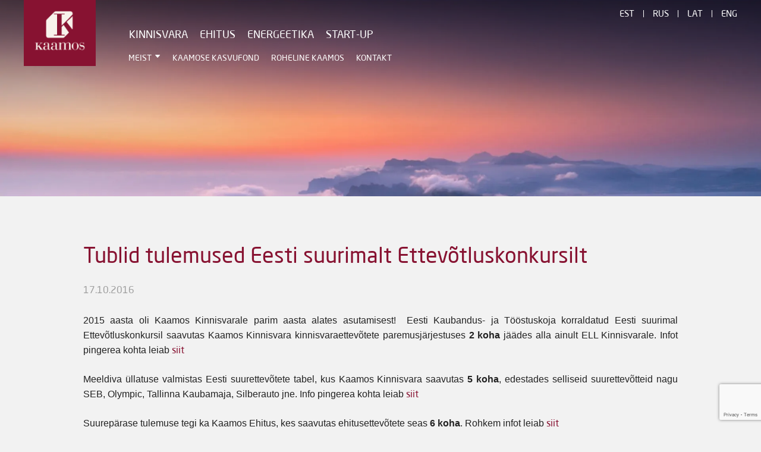

--- FILE ---
content_type: text/html; charset=UTF-8
request_url: https://kaamos.ee/uudised/tublid-tulemused-eesti-suurimalt-ettevotluskonkursilt/
body_size: 11927
content:
<!doctype html>
<html lang="et">
<head>
	<meta charset="UTF-8">
	<meta name="viewport" content="width=device-width, initial-scale=1">
	<link rel="profile" href="https://gmpg.org/xfn/11">
	

	<script type="text/javascript">
	window.dataLayer = window.dataLayer || [];

	function gtag() {
		dataLayer.push(arguments);
	}

	gtag("consent", "default", {
		ad_personalization: "denied",
		ad_storage: "denied",
		ad_user_data: "denied",
		analytics_storage: "denied",
		functionality_storage: "denied",
		personalization_storage: "denied",
		security_storage: "granted",
		wait_for_update: 500,
	});
	gtag("set", "ads_data_redaction", true);
	</script>
<script type="text/javascript"
		id="Cookiebot"
		src="https://consent.cookiebot.com/uc.js"
		data-implementation="wp"
		data-cbid="390db6ba-3101-425d-a7ae-d4cbd7d57a08"
						data-culture="ET"
				async	></script>
<meta name='robots' content='index, follow, max-image-preview:large, max-snippet:-1, max-video-preview:-1' />
	<style>img:is([sizes="auto" i], [sizes^="auto," i]) { contain-intrinsic-size: 3000px 1500px }</style>
	
	<!-- This site is optimized with the Yoast SEO plugin v26.1.1 - https://yoast.com/wordpress/plugins/seo/ -->
	<title>Tublid tulemused Eesti suurimalt Ettevõtluskonkursilt - Kaamos</title>
	<link rel="canonical" href="https://kaamos.ee/uudised/tublid-tulemused-eesti-suurimalt-ettevotluskonkursilt/" />
	<meta property="og:locale" content="et_EE" />
	<meta property="og:type" content="article" />
	<meta property="og:title" content="Tublid tulemused Eesti suurimalt Ettevõtluskonkursilt - Kaamos" />
	<meta property="og:description" content="2015 aasta oli Kaamos Kinnisvarale parim aasta alates asutamisest!  Eesti Kaubandus- ja Tööstuskoja korraldatud Eesti suurimal Ettevõtluskonkursil saavutas Kaamos Kinnisvara kinnisvaraettevõtete paremusjärjestuses 2 koha jäädes alla ainult ELL Kinnisvarale. Infot pingerea kohta leiab siit Meeldiva üllatuse valmistas Eesti suurettevõtete tabel, kus Kaamos Kinnisvara saavutas 5 koha, edestades selliseid suurettevõtteid nagu SEB, Olympic, Tallinna Kaubamaja, Silberauto jne. Info pingerea [&hellip;]" />
	<meta property="og:url" content="https://kaamos.ee/uudised/tublid-tulemused-eesti-suurimalt-ettevotluskonkursilt/" />
	<meta property="og:site_name" content="Kaamos" />
	<meta property="article:modified_time" content="2020-09-24T11:46:45+00:00" />
	<meta property="og:image" content="https://kaamos.ee/wp-content/uploads/2020/09/ettevotlusamet.jpg" />
	<meta property="og:image:width" content="870" />
	<meta property="og:image:height" content="225" />
	<meta property="og:image:type" content="image/jpeg" />
	<meta name="twitter:card" content="summary_large_image" />
	<meta name="twitter:label1" content="Est. reading time" />
	<meta name="twitter:data1" content="1 minut" />
	<script type="application/ld+json" class="yoast-schema-graph">{"@context":"https://schema.org","@graph":[{"@type":"WebPage","@id":"https://kaamos.ee/uudised/tublid-tulemused-eesti-suurimalt-ettevotluskonkursilt/","url":"https://kaamos.ee/uudised/tublid-tulemused-eesti-suurimalt-ettevotluskonkursilt/","name":"Tublid tulemused Eesti suurimalt Ettevõtluskonkursilt - Kaamos","isPartOf":{"@id":"https://kaamos.ee/#website"},"primaryImageOfPage":{"@id":"https://kaamos.ee/uudised/tublid-tulemused-eesti-suurimalt-ettevotluskonkursilt/#primaryimage"},"image":{"@id":"https://kaamos.ee/uudised/tublid-tulemused-eesti-suurimalt-ettevotluskonkursilt/#primaryimage"},"thumbnailUrl":"https://kaamos.ee/wp-content/uploads/2020/09/ettevotlusamet.jpg","datePublished":"2016-10-17T11:44:49+00:00","dateModified":"2020-09-24T11:46:45+00:00","breadcrumb":{"@id":"https://kaamos.ee/uudised/tublid-tulemused-eesti-suurimalt-ettevotluskonkursilt/#breadcrumb"},"inLanguage":"et","potentialAction":[{"@type":"ReadAction","target":["https://kaamos.ee/uudised/tublid-tulemused-eesti-suurimalt-ettevotluskonkursilt/"]}]},{"@type":"ImageObject","inLanguage":"et","@id":"https://kaamos.ee/uudised/tublid-tulemused-eesti-suurimalt-ettevotluskonkursilt/#primaryimage","url":"https://kaamos.ee/wp-content/uploads/2020/09/ettevotlusamet.jpg","contentUrl":"https://kaamos.ee/wp-content/uploads/2020/09/ettevotlusamet.jpg","width":870,"height":225},{"@type":"BreadcrumbList","@id":"https://kaamos.ee/uudised/tublid-tulemused-eesti-suurimalt-ettevotluskonkursilt/#breadcrumb","itemListElement":[{"@type":"ListItem","position":1,"name":"Uudised","item":"https://kaamos.ee/uudised/"},{"@type":"ListItem","position":2,"name":"Tublid tulemused Eesti suurimalt Ettevõtluskonkursilt"}]},{"@type":"WebSite","@id":"https://kaamos.ee/#website","url":"https://kaamos.ee/","name":"Kaamos","description":"Kaamos","potentialAction":[{"@type":"SearchAction","target":{"@type":"EntryPoint","urlTemplate":"https://kaamos.ee/?s={search_term_string}"},"query-input":{"@type":"PropertyValueSpecification","valueRequired":true,"valueName":"search_term_string"}}],"inLanguage":"et"}]}</script>
	<!-- / Yoast SEO plugin. -->


<link rel='dns-prefetch' href='//maps.googleapis.com' />
<link rel='dns-prefetch' href='//cdnjs.cloudflare.com' />
<link rel="alternate" type="application/rss+xml" title="Kaamos &raquo; RSS" href="https://kaamos.ee/feed/" />
<link rel="alternate" type="application/rss+xml" title="Kaamos &raquo; Kommentaaride RSS" href="https://kaamos.ee/comments/feed/" />
<script>
window._wpemojiSettings = {"baseUrl":"https:\/\/s.w.org\/images\/core\/emoji\/16.0.1\/72x72\/","ext":".png","svgUrl":"https:\/\/s.w.org\/images\/core\/emoji\/16.0.1\/svg\/","svgExt":".svg","source":{"concatemoji":"https:\/\/kaamos.ee\/wp-includes\/js\/wp-emoji-release.min.js?ver=6.8.3"}};
/*! This file is auto-generated */
!function(s,n){var o,i,e;function c(e){try{var t={supportTests:e,timestamp:(new Date).valueOf()};sessionStorage.setItem(o,JSON.stringify(t))}catch(e){}}function p(e,t,n){e.clearRect(0,0,e.canvas.width,e.canvas.height),e.fillText(t,0,0);var t=new Uint32Array(e.getImageData(0,0,e.canvas.width,e.canvas.height).data),a=(e.clearRect(0,0,e.canvas.width,e.canvas.height),e.fillText(n,0,0),new Uint32Array(e.getImageData(0,0,e.canvas.width,e.canvas.height).data));return t.every(function(e,t){return e===a[t]})}function u(e,t){e.clearRect(0,0,e.canvas.width,e.canvas.height),e.fillText(t,0,0);for(var n=e.getImageData(16,16,1,1),a=0;a<n.data.length;a++)if(0!==n.data[a])return!1;return!0}function f(e,t,n,a){switch(t){case"flag":return n(e,"\ud83c\udff3\ufe0f\u200d\u26a7\ufe0f","\ud83c\udff3\ufe0f\u200b\u26a7\ufe0f")?!1:!n(e,"\ud83c\udde8\ud83c\uddf6","\ud83c\udde8\u200b\ud83c\uddf6")&&!n(e,"\ud83c\udff4\udb40\udc67\udb40\udc62\udb40\udc65\udb40\udc6e\udb40\udc67\udb40\udc7f","\ud83c\udff4\u200b\udb40\udc67\u200b\udb40\udc62\u200b\udb40\udc65\u200b\udb40\udc6e\u200b\udb40\udc67\u200b\udb40\udc7f");case"emoji":return!a(e,"\ud83e\udedf")}return!1}function g(e,t,n,a){var r="undefined"!=typeof WorkerGlobalScope&&self instanceof WorkerGlobalScope?new OffscreenCanvas(300,150):s.createElement("canvas"),o=r.getContext("2d",{willReadFrequently:!0}),i=(o.textBaseline="top",o.font="600 32px Arial",{});return e.forEach(function(e){i[e]=t(o,e,n,a)}),i}function t(e){var t=s.createElement("script");t.src=e,t.defer=!0,s.head.appendChild(t)}"undefined"!=typeof Promise&&(o="wpEmojiSettingsSupports",i=["flag","emoji"],n.supports={everything:!0,everythingExceptFlag:!0},e=new Promise(function(e){s.addEventListener("DOMContentLoaded",e,{once:!0})}),new Promise(function(t){var n=function(){try{var e=JSON.parse(sessionStorage.getItem(o));if("object"==typeof e&&"number"==typeof e.timestamp&&(new Date).valueOf()<e.timestamp+604800&&"object"==typeof e.supportTests)return e.supportTests}catch(e){}return null}();if(!n){if("undefined"!=typeof Worker&&"undefined"!=typeof OffscreenCanvas&&"undefined"!=typeof URL&&URL.createObjectURL&&"undefined"!=typeof Blob)try{var e="postMessage("+g.toString()+"("+[JSON.stringify(i),f.toString(),p.toString(),u.toString()].join(",")+"));",a=new Blob([e],{type:"text/javascript"}),r=new Worker(URL.createObjectURL(a),{name:"wpTestEmojiSupports"});return void(r.onmessage=function(e){c(n=e.data),r.terminate(),t(n)})}catch(e){}c(n=g(i,f,p,u))}t(n)}).then(function(e){for(var t in e)n.supports[t]=e[t],n.supports.everything=n.supports.everything&&n.supports[t],"flag"!==t&&(n.supports.everythingExceptFlag=n.supports.everythingExceptFlag&&n.supports[t]);n.supports.everythingExceptFlag=n.supports.everythingExceptFlag&&!n.supports.flag,n.DOMReady=!1,n.readyCallback=function(){n.DOMReady=!0}}).then(function(){return e}).then(function(){var e;n.supports.everything||(n.readyCallback(),(e=n.source||{}).concatemoji?t(e.concatemoji):e.wpemoji&&e.twemoji&&(t(e.twemoji),t(e.wpemoji)))}))}((window,document),window._wpemojiSettings);
</script>
<link rel='stylesheet' id='sbr_styles-css' href='https://kaamos.ee/wp-content/plugins/reviews-feed/assets/css/sbr-styles.min.css?ver=2.1.1' media='all' />
<style id='wp-emoji-styles-inline-css'>

	img.wp-smiley, img.emoji {
		display: inline !important;
		border: none !important;
		box-shadow: none !important;
		height: 1em !important;
		width: 1em !important;
		margin: 0 0.07em !important;
		vertical-align: -0.1em !important;
		background: none !important;
		padding: 0 !important;
	}
</style>
<style id='classic-theme-styles-inline-css'>
/*! This file is auto-generated */
.wp-block-button__link{color:#fff;background-color:#32373c;border-radius:9999px;box-shadow:none;text-decoration:none;padding:calc(.667em + 2px) calc(1.333em + 2px);font-size:1.125em}.wp-block-file__button{background:#32373c;color:#fff;text-decoration:none}
</style>
<style id='global-styles-inline-css'>
:root{--wp--preset--aspect-ratio--square: 1;--wp--preset--aspect-ratio--4-3: 4/3;--wp--preset--aspect-ratio--3-4: 3/4;--wp--preset--aspect-ratio--3-2: 3/2;--wp--preset--aspect-ratio--2-3: 2/3;--wp--preset--aspect-ratio--16-9: 16/9;--wp--preset--aspect-ratio--9-16: 9/16;--wp--preset--color--black: #000000;--wp--preset--color--cyan-bluish-gray: #abb8c3;--wp--preset--color--white: #ffffff;--wp--preset--color--pale-pink: #f78da7;--wp--preset--color--vivid-red: #cf2e2e;--wp--preset--color--luminous-vivid-orange: #ff6900;--wp--preset--color--luminous-vivid-amber: #fcb900;--wp--preset--color--light-green-cyan: #7bdcb5;--wp--preset--color--vivid-green-cyan: #00d084;--wp--preset--color--pale-cyan-blue: #8ed1fc;--wp--preset--color--vivid-cyan-blue: #0693e3;--wp--preset--color--vivid-purple: #9b51e0;--wp--preset--gradient--vivid-cyan-blue-to-vivid-purple: linear-gradient(135deg,rgba(6,147,227,1) 0%,rgb(155,81,224) 100%);--wp--preset--gradient--light-green-cyan-to-vivid-green-cyan: linear-gradient(135deg,rgb(122,220,180) 0%,rgb(0,208,130) 100%);--wp--preset--gradient--luminous-vivid-amber-to-luminous-vivid-orange: linear-gradient(135deg,rgba(252,185,0,1) 0%,rgba(255,105,0,1) 100%);--wp--preset--gradient--luminous-vivid-orange-to-vivid-red: linear-gradient(135deg,rgba(255,105,0,1) 0%,rgb(207,46,46) 100%);--wp--preset--gradient--very-light-gray-to-cyan-bluish-gray: linear-gradient(135deg,rgb(238,238,238) 0%,rgb(169,184,195) 100%);--wp--preset--gradient--cool-to-warm-spectrum: linear-gradient(135deg,rgb(74,234,220) 0%,rgb(151,120,209) 20%,rgb(207,42,186) 40%,rgb(238,44,130) 60%,rgb(251,105,98) 80%,rgb(254,248,76) 100%);--wp--preset--gradient--blush-light-purple: linear-gradient(135deg,rgb(255,206,236) 0%,rgb(152,150,240) 100%);--wp--preset--gradient--blush-bordeaux: linear-gradient(135deg,rgb(254,205,165) 0%,rgb(254,45,45) 50%,rgb(107,0,62) 100%);--wp--preset--gradient--luminous-dusk: linear-gradient(135deg,rgb(255,203,112) 0%,rgb(199,81,192) 50%,rgb(65,88,208) 100%);--wp--preset--gradient--pale-ocean: linear-gradient(135deg,rgb(255,245,203) 0%,rgb(182,227,212) 50%,rgb(51,167,181) 100%);--wp--preset--gradient--electric-grass: linear-gradient(135deg,rgb(202,248,128) 0%,rgb(113,206,126) 100%);--wp--preset--gradient--midnight: linear-gradient(135deg,rgb(2,3,129) 0%,rgb(40,116,252) 100%);--wp--preset--font-size--small: 13px;--wp--preset--font-size--medium: 20px;--wp--preset--font-size--large: 36px;--wp--preset--font-size--x-large: 42px;--wp--preset--spacing--20: 0.44rem;--wp--preset--spacing--30: 0.67rem;--wp--preset--spacing--40: 1rem;--wp--preset--spacing--50: 1.5rem;--wp--preset--spacing--60: 2.25rem;--wp--preset--spacing--70: 3.38rem;--wp--preset--spacing--80: 5.06rem;--wp--preset--shadow--natural: 6px 6px 9px rgba(0, 0, 0, 0.2);--wp--preset--shadow--deep: 12px 12px 50px rgba(0, 0, 0, 0.4);--wp--preset--shadow--sharp: 6px 6px 0px rgba(0, 0, 0, 0.2);--wp--preset--shadow--outlined: 6px 6px 0px -3px rgba(255, 255, 255, 1), 6px 6px rgba(0, 0, 0, 1);--wp--preset--shadow--crisp: 6px 6px 0px rgba(0, 0, 0, 1);}:where(.is-layout-flex){gap: 0.5em;}:where(.is-layout-grid){gap: 0.5em;}body .is-layout-flex{display: flex;}.is-layout-flex{flex-wrap: wrap;align-items: center;}.is-layout-flex > :is(*, div){margin: 0;}body .is-layout-grid{display: grid;}.is-layout-grid > :is(*, div){margin: 0;}:where(.wp-block-columns.is-layout-flex){gap: 2em;}:where(.wp-block-columns.is-layout-grid){gap: 2em;}:where(.wp-block-post-template.is-layout-flex){gap: 1.25em;}:where(.wp-block-post-template.is-layout-grid){gap: 1.25em;}.has-black-color{color: var(--wp--preset--color--black) !important;}.has-cyan-bluish-gray-color{color: var(--wp--preset--color--cyan-bluish-gray) !important;}.has-white-color{color: var(--wp--preset--color--white) !important;}.has-pale-pink-color{color: var(--wp--preset--color--pale-pink) !important;}.has-vivid-red-color{color: var(--wp--preset--color--vivid-red) !important;}.has-luminous-vivid-orange-color{color: var(--wp--preset--color--luminous-vivid-orange) !important;}.has-luminous-vivid-amber-color{color: var(--wp--preset--color--luminous-vivid-amber) !important;}.has-light-green-cyan-color{color: var(--wp--preset--color--light-green-cyan) !important;}.has-vivid-green-cyan-color{color: var(--wp--preset--color--vivid-green-cyan) !important;}.has-pale-cyan-blue-color{color: var(--wp--preset--color--pale-cyan-blue) !important;}.has-vivid-cyan-blue-color{color: var(--wp--preset--color--vivid-cyan-blue) !important;}.has-vivid-purple-color{color: var(--wp--preset--color--vivid-purple) !important;}.has-black-background-color{background-color: var(--wp--preset--color--black) !important;}.has-cyan-bluish-gray-background-color{background-color: var(--wp--preset--color--cyan-bluish-gray) !important;}.has-white-background-color{background-color: var(--wp--preset--color--white) !important;}.has-pale-pink-background-color{background-color: var(--wp--preset--color--pale-pink) !important;}.has-vivid-red-background-color{background-color: var(--wp--preset--color--vivid-red) !important;}.has-luminous-vivid-orange-background-color{background-color: var(--wp--preset--color--luminous-vivid-orange) !important;}.has-luminous-vivid-amber-background-color{background-color: var(--wp--preset--color--luminous-vivid-amber) !important;}.has-light-green-cyan-background-color{background-color: var(--wp--preset--color--light-green-cyan) !important;}.has-vivid-green-cyan-background-color{background-color: var(--wp--preset--color--vivid-green-cyan) !important;}.has-pale-cyan-blue-background-color{background-color: var(--wp--preset--color--pale-cyan-blue) !important;}.has-vivid-cyan-blue-background-color{background-color: var(--wp--preset--color--vivid-cyan-blue) !important;}.has-vivid-purple-background-color{background-color: var(--wp--preset--color--vivid-purple) !important;}.has-black-border-color{border-color: var(--wp--preset--color--black) !important;}.has-cyan-bluish-gray-border-color{border-color: var(--wp--preset--color--cyan-bluish-gray) !important;}.has-white-border-color{border-color: var(--wp--preset--color--white) !important;}.has-pale-pink-border-color{border-color: var(--wp--preset--color--pale-pink) !important;}.has-vivid-red-border-color{border-color: var(--wp--preset--color--vivid-red) !important;}.has-luminous-vivid-orange-border-color{border-color: var(--wp--preset--color--luminous-vivid-orange) !important;}.has-luminous-vivid-amber-border-color{border-color: var(--wp--preset--color--luminous-vivid-amber) !important;}.has-light-green-cyan-border-color{border-color: var(--wp--preset--color--light-green-cyan) !important;}.has-vivid-green-cyan-border-color{border-color: var(--wp--preset--color--vivid-green-cyan) !important;}.has-pale-cyan-blue-border-color{border-color: var(--wp--preset--color--pale-cyan-blue) !important;}.has-vivid-cyan-blue-border-color{border-color: var(--wp--preset--color--vivid-cyan-blue) !important;}.has-vivid-purple-border-color{border-color: var(--wp--preset--color--vivid-purple) !important;}.has-vivid-cyan-blue-to-vivid-purple-gradient-background{background: var(--wp--preset--gradient--vivid-cyan-blue-to-vivid-purple) !important;}.has-light-green-cyan-to-vivid-green-cyan-gradient-background{background: var(--wp--preset--gradient--light-green-cyan-to-vivid-green-cyan) !important;}.has-luminous-vivid-amber-to-luminous-vivid-orange-gradient-background{background: var(--wp--preset--gradient--luminous-vivid-amber-to-luminous-vivid-orange) !important;}.has-luminous-vivid-orange-to-vivid-red-gradient-background{background: var(--wp--preset--gradient--luminous-vivid-orange-to-vivid-red) !important;}.has-very-light-gray-to-cyan-bluish-gray-gradient-background{background: var(--wp--preset--gradient--very-light-gray-to-cyan-bluish-gray) !important;}.has-cool-to-warm-spectrum-gradient-background{background: var(--wp--preset--gradient--cool-to-warm-spectrum) !important;}.has-blush-light-purple-gradient-background{background: var(--wp--preset--gradient--blush-light-purple) !important;}.has-blush-bordeaux-gradient-background{background: var(--wp--preset--gradient--blush-bordeaux) !important;}.has-luminous-dusk-gradient-background{background: var(--wp--preset--gradient--luminous-dusk) !important;}.has-pale-ocean-gradient-background{background: var(--wp--preset--gradient--pale-ocean) !important;}.has-electric-grass-gradient-background{background: var(--wp--preset--gradient--electric-grass) !important;}.has-midnight-gradient-background{background: var(--wp--preset--gradient--midnight) !important;}.has-small-font-size{font-size: var(--wp--preset--font-size--small) !important;}.has-medium-font-size{font-size: var(--wp--preset--font-size--medium) !important;}.has-large-font-size{font-size: var(--wp--preset--font-size--large) !important;}.has-x-large-font-size{font-size: var(--wp--preset--font-size--x-large) !important;}
:where(.wp-block-post-template.is-layout-flex){gap: 1.25em;}:where(.wp-block-post-template.is-layout-grid){gap: 1.25em;}
:where(.wp-block-columns.is-layout-flex){gap: 2em;}:where(.wp-block-columns.is-layout-grid){gap: 2em;}
:root :where(.wp-block-pullquote){font-size: 1.5em;line-height: 1.6;}
</style>
<link rel='stylesheet' id='contact-form-7-css' href='https://kaamos.ee/wp-content/plugins/contact-form-7/includes/css/styles.css?ver=6.1.2' media='all' />
<link rel='stylesheet' id='ctf_styles-css' href='https://kaamos.ee/wp-content/plugins/custom-twitter-feeds/css/ctf-styles.min.css?ver=2.3.1' media='all' />
<link rel='stylesheet' id='cff-css' href='https://kaamos.ee/wp-content/plugins/custom-facebook-feed/assets/css/cff-style.min.css?ver=4.3.3' media='all' />
<link rel='stylesheet' id='sb-font-awesome-css' href='https://kaamos.ee/wp-content/plugins/custom-facebook-feed/assets/css/font-awesome.min.css?ver=4.7.0' media='all' />
<link rel='stylesheet' id='kaamos-style-css' href='https://kaamos.ee/wp-content/themes/kaamos/style.css?ver=6.8.3' media='all' />
<link rel='stylesheet' id='kaamos-ico-css' href='https://kaamos.ee/wp-content/themes/kaamos/gulp/build/assets/ico/style.css?ver=1.0' media='all' />
<link rel='stylesheet' id='kaamos-fonts-css' href='https://kaamos.ee/wp-content/themes/kaamos/gulp/build/assets/fonts/stylesheet.css?ver=1.0' media='all' />
<link rel='stylesheet' id='kaamos-mainCss-css' href='https://kaamos.ee/wp-content/themes/kaamos/gulp/build/assets/css/main.css?ver=1.0' media='all' />
<link rel='stylesheet' id='kaamos-fancyCss-css' href='https://cdnjs.cloudflare.com/ajax/libs/fancybox/3.5.7/jquery.fancybox.min.css?ver=1.0' media='all' />
<link rel='stylesheet' id='swiper-css-css' href='https://cdnjs.cloudflare.com/ajax/libs/Swiper/8.4.7/swiper-bundle.min.css?ver=6.8.3' media='all' />
<script src="https://kaamos.ee/wp-includes/js/jquery/jquery.min.js?ver=3.7.1" id="jquery-core-js"></script>
<script src="https://kaamos.ee/wp-includes/js/jquery/jquery-migrate.min.js?ver=3.4.1" id="jquery-migrate-js"></script>
<script src="https://maps.googleapis.com/maps/api/js?key=AIzaSyCpLiMAv9LqtwW5Xtz0Xc-fGRx29L4ssKA&amp;ver=6.8.3" id="kaamos-map-api-js"></script>
<script src="https://kaamos.ee/mbd/datalayers.js?ver=1" id="kaamos-datalayer-js"></script>
<link rel="https://api.w.org/" href="https://kaamos.ee/wp-json/" /><link rel="EditURI" type="application/rsd+xml" title="RSD" href="https://kaamos.ee/xmlrpc.php?rsd" />
<link rel='shortlink' href='https://kaamos.ee/?p=867' />
<link rel="alternate" title="oEmbed (JSON)" type="application/json+oembed" href="https://kaamos.ee/wp-json/oembed/1.0/embed?url=https%3A%2F%2Fkaamos.ee%2Fuudised%2Ftublid-tulemused-eesti-suurimalt-ettevotluskonkursilt%2F" />
<link rel="alternate" title="oEmbed (XML)" type="text/xml+oembed" href="https://kaamos.ee/wp-json/oembed/1.0/embed?url=https%3A%2F%2Fkaamos.ee%2Fuudised%2Ftublid-tulemused-eesti-suurimalt-ettevotluskonkursilt%2F&#038;format=xml" />
<meta name="generator" content="WPML ver:4.8.4 stt:1,15,31,45;" />


		
	<!-- Google Tag Manager: kaamos_main -->
	<script data-cookieconsent="ignore">(function(w,d,s,l,i){w[l]=w[l]||[];w[l].push({'gtm.start':
	new Date().getTime(),event:'gtm.js'});var f=d.getElementsByTagName(s)[0],
	j=d.createElement(s),dl=l!='dataLayer'?'&l='+l:'';j.async=true;j.src=
	'https://www.googletagmanager.com/gtm.js?id='+i+dl;f.parentNode.insertBefore(j,f);
	})(window,document,'script','dataLayer','GTM-W3JQWJR7');</script>
	<!-- End Google Tag Manager -->
	
<script>document.createElement( "picture" );if(!window.HTMLPictureElement && document.addEventListener) {window.addEventListener("DOMContentLoaded", function() {var s = document.createElement("script");s.src = "https://kaamos.ee/wp-content/plugins/webp-express_fork/js/picturefill.min.js";document.body.appendChild(s);});}</script><link rel="icon" href="https://kaamos.ee/wp-content/uploads/2020/06/cropped-favicon-32x32.jpg" sizes="32x32" />
<link rel="icon" href="https://kaamos.ee/wp-content/uploads/2020/06/cropped-favicon-192x192.jpg" sizes="192x192" />
<link rel="apple-touch-icon" href="https://kaamos.ee/wp-content/uploads/2020/06/cropped-favicon-180x180.jpg" />
<meta name="msapplication-TileImage" content="https://kaamos.ee/wp-content/uploads/2020/06/cropped-favicon-270x270.jpg" />
		<style id="wp-custom-css">
			.glad-section{
	z-index: 0;
}
@media screen and (max-width: 1260px){
.pageSubMenu__menu .menu-item a {
	font-size: 19px;
  padding: 0 25px;
	}
}
.pageSubMenu a {padding: 0 50px}
.imgcent picture {
	margin:0 auto;
	max-width: 90%;
}
@media screen and (max-width: 600px){
#NoMob {
	display: none;
	}
}

.k_iframe {
  position: relative;
  width: 100%;
  overflow: hidden;
  height:750px
}

.r_iframe {
  position: absolute;
  top: 0;
  left: 0;
  bottom: 0;
  right: 0;
  width: 100%;
  height: 100%;
  border: none;
}

#menu-header-right-menu li a{
font-size:13px !important}
#menu-header-right-menu-latvian li a{
font-size:13px !important}
#menu-header-right-menu-eng li a{
font-size:13px !important}
#menu-header-right-menu-russian li a{
font-size:13px !important}

@media only screen and (min-width:1260px) {
#menu-header-right-menu li a{
font-size:14px !important}
#menu-header-right-menu-latvian li a{
font-size:14px !important}
#menu-header-right-menu-eng li a{
font-size:14px !important}
#menu-header-right-menu-russian li a{
font-size:14px !important}

}		</style>
		
    <style>
		
		

		/* consent magic pro(??) */
		html *:not(i):not(span) {
			font-family: 'Neo Sans Pro', sans-serif!important;
		}
		
        .menu-left, .menu-right{
            width: 100%;
            max-width: none;
        }
        .menu-left .menu-item, .menu-right .menu-item{
            padding-left: 10px;
            padding-right: 10px;
        }
        .menu-left{
            justify-content: start;
        }
        .menu-right{
            justify-content: start;
            margin-left: 36px;
        }
        .header-section{
            padding-top: 130px;
        }
        @media screen and (max-width: 1260px){
            .menu-right {
                margin-left: 0px;
                 }
        }
        .js-active-header .mob-menu-bg{
            height: 80px;
        }
        .js-active-header .nav__second-row{
            margin-top: 15px;
        }
        .js-active-header .menu-item{
            padding-bottom: 5px;
        }
        .js-active-header .nav__logo{
            height: 80px;
        }
    </style>
	
	<div id="fb-root"></div>
    <script async defer crossorigin="anonymous" src="https://connect.facebook.net/et_EE/sdk.js#xfbml=1&version=v8.0&appId=862447207876573" nonce="0iwGJ4l8"></script>

    <!-- Global site tag (gtag.js) - Google Analytics -->
    <script async src="https://www.googletagmanager.com/gtag/js?id=UA-3742018-2"></script>
    <script>
        window.dataLayer = window.dataLayer || [];
        function gtag(){dataLayer.push(arguments);}
        gtag('js', new Date());
        gtag('config', 'UA-3742018-2');
    </script>
    <!-- Google Tag Manager -->
    <script>(function(w,d,s,l,i){w[l]=w[l]||[];w[l].push({'gtm.start':
                new Date().getTime(),event:'gtm.js'});var f=d.getElementsByTagName(s)[0],
            j=d.createElement(s),dl=l!='dataLayer'?'&l='+l:'';j.async=true;j.src=
            'https://www.googletagmanager.com/gtm.js?id='+i+dl;f.parentNode.insertBefore(j,f);
        })(window,document,'script','dataLayer','GTM-N8TQ7T2');</script>
    <!-- End Google Tag Manager -->
</head>

<body class="wp-singular news-template-default single single-news postid-867 wp-theme-kaamos js-body">
	

	<!-- Google Tag Manager (noscript)  -->
			<noscript>
				<iframe src="https://www.googletagmanager.com/ns.html?id=GTM-W3JQWJR7" style="display:none;visibility:hidden;"></iframe>;	
			</noscript>
	<!-- End Google Tag Manager --> 
		
<!-- Google Tag Manager (noscript) -->
<noscript><iframe src="https://www.googletagmanager.com/ns.html?id=GTM-N8TQ7T2" height="0" width="0" style="display:none;visibility:hidden"></iframe></noscript>
<!-- End Google Tag Manager (noscript) -->
<header class="header-section" id="header-section">
    <div class="header-section__top-shadow"></div>
    <div class="mob-menu-bg"></div>
    <div class="header-section__wrap"></div>
    <div class="nav-wrap-outer" data-scroll-header>
        <div class="container">
            <div class="nav">
                <a href="https://kaamos.ee" class="nav__logo" style="text-align:center">
                                            <!--img src="https://kaamos.ee/wp-content/themes/kaamos/assets/img/acf/kaamos.svg" /-->
                        <picture><source srcset="https://kaamos.ee/wp-content/webp-express/webp-images/themes/kaamos/assets/img/acf/Kaamos_Logo_Vertical_Negative.png.webp" type="image/webp"><img src="https://kaamos.ee/wp-content/themes/kaamos/assets/img/acf/Kaamos_Logo_Vertical_Negative.png" class="webpexpress-processed"></picture>
					
                                    </a>
                <div class="nav__wrap">
                    <div class="nav__first-row">
                        <ul class="lang"><li class="lang-item-active"><span class="lang-sel-toggle">Est</span><ul class="lang-sub"><li class="lang-sub-item"><a href="https://kaamos.ee/новости/%d0%bd%d0%b0-%d0%ba%d1%80%d1%83%d0%bf%d0%bd%d0%b5%d0%b9%d1%88%d0%b5%d0%bc-%d0%b2-%d1%8d%d1%81%d1%82%d0%be%d0%bd%d0%b8%d0%b8-%d0%bf%d1%80%d0%b5%d0%b4%d0%bf%d1%80%d0%b8%d0%bd%d0%b8%d0%bc%d0%b0%d1%82/?lang=ru">Rus</a></li><li class="lang-sub-item"><a href="https://kaamos.ee/?lang=lv">Lat</a></li><li class="lang-sub-item"><a href="https://kaamos.ee/news/great-results-in-estonias-biggest-enterprise-competition/?lang=en">Eng</a></li></ul></li></ul>                        <div class="menu-burger-wrap js-burger">
    <ul class="menu-burger js-burger">
        <li class="menu-burger__bar"></li>
        <li class="menu-burger__bar"></li>
        <li class="menu-burger__bar"></li>
    </ul>
</div>                    </div>
                    <div class="nav__second-row" style="flex-wrap: wrap;">
                        <ul id="menu-header-left-nav" class="menu menu-left js-menu"><li id="menu-item-3816" class="menu-item menu-item-type-post_type menu-item-object-page menu-item-3816"><a href="https://kaamos.ee/kinnisvara/">Kinnisvara</a></li>
<li id="menu-item-808" class="menu-item menu-item-type-post_type menu-item-object-page menu-item-808"><a href="https://kaamos.ee/ehitus/">Ehitus</a></li>
<li id="menu-item-810" class="menu-item menu-item-type-post_type menu-item-object-page menu-item-810"><a href="https://kaamos.ee/energeetika/">Energeetika</a></li>
<li id="menu-item-811" class="menu-item menu-item-type-post_type menu-item-object-page menu-item-811"><a href="https://kaamos.ee/start-up/">Start-Up</a></li>
</ul><ul id="menu-header-right-menu" class="menu menu-right js-menu"><li id="menu-item-812" class="menu-item menu-item-type-post_type menu-item-object-page menu-item-has-children menu-item-812"><a href="https://kaamos.ee/meist/">Meist</a>
<ul class="sub-menu">
	<li id="menu-item-3258" class="menu-item menu-item-type-post_type menu-item-object-page menu-item-3258"><a href="https://kaamos.ee/uudised/">Uudised</a></li>
	<li id="menu-item-1484" class="menu-item menu-item-type-custom menu-item-object-custom menu-item-1484"><a href="https://kaamos.ee/meist/#Visioon">Visioon ja väärtused</a></li>
	<li id="menu-item-3259" class="menu-item menu-item-type-post_type menu-item-object-page menu-item-3259"><a href="https://kaamos.ee/meeskond/">Meeskond</a></li>
	<li id="menu-item-4362" class="menu-item menu-item-type-post_type menu-item-object-page menu-item-4362"><a href="https://kaamos.ee/noukogu/">Nõukogu</a></li>
	<li id="menu-item-3257" class="menu-item menu-item-type-post_type menu-item-object-page menu-item-3257"><a href="https://kaamos.ee/tookohad/">Töötamine Kaamoses</a></li>
	<li id="menu-item-1706" class="menu-item menu-item-type-post_type menu-item-object-page menu-item-1706"><a href="https://kaamos.ee/toetame/">Toetame</a></li>
</ul>
</li>
<li id="menu-item-7898" class="menu-item menu-item-type-post_type menu-item-object-page menu-item-7898"><a href="https://kaamos.ee/kaamosekasvufond/">Kaamose Kasvufond</a></li>
<li id="menu-item-5157" class="menu-item menu-item-type-post_type menu-item-object-page menu-item-5157"><a href="https://kaamos.ee/roheline-kaamos/">Roheline Kaamos</a></li>
<li id="menu-item-121" class="menu-item menu-item-type-post_type menu-item-object-page menu-item-121"><a href="https://kaamos.ee/kontakt/">Kontakt</a></li>
</ul>                    </div>
                </div>
            </div>

        </div>
    </div>
    <div class="container">

                    <style>

                .header-section {
                 background: url(https://kaamos.ee/wp-content/uploads/2020/09/index-bg.jpg) no-repeat center;
                 background-size: cover;
                 padding-bottom: 100px;
                }

                .header-section__wrap::after {
                    left: calc(50% - 0px);
                    width: 0px;
                }

                .offer {
                    margin: 100px auto 0;
                }

                .offer i {
                    display: block;
                    margin-top: 56px;
                }
            </style>
            
            <div class="offer">
                                                
            </div>

        
    </div>

    <style>
        .pageSubMenu-wrap {

        }
        .pageSubMenu {
            transform: translate(-475px) skewX(-38deg);
        }
    </style>

    </header>

<div class="mob-menu-wrap">
    <div class="container">
        <div class="mob-menu">
            <ul id="menu-header-left-nav-1" class="menu menu-left menu-left_mobile js-menu"><li class="menu-item menu-item-type-post_type menu-item-object-page menu-item-3816"><a href="https://kaamos.ee/kinnisvara/">Kinnisvara</a></li>
<li class="menu-item menu-item-type-post_type menu-item-object-page menu-item-808"><a href="https://kaamos.ee/ehitus/">Ehitus</a></li>
<li class="menu-item menu-item-type-post_type menu-item-object-page menu-item-810"><a href="https://kaamos.ee/energeetika/">Energeetika</a></li>
<li class="menu-item menu-item-type-post_type menu-item-object-page menu-item-811"><a href="https://kaamos.ee/start-up/">Start-Up</a></li>
</ul><ul id="menu-right-mobile-menu" class="menu menu-right menu-right_mobile js-menu"><li id="menu-item-1196" class="menu-item menu-item-type-post_type menu-item-object-page menu-item-has-children menu-item-1196"><a href="https://kaamos.ee/meist/">Meist</a>
<ul class="sub-menu">
	<li id="menu-item-1197" class="menu-item menu-item-type-post_type menu-item-object-page menu-item-1197"><a href="https://kaamos.ee/meist/">Meist</a></li>
	<li id="menu-item-3261" class="menu-item menu-item-type-post_type menu-item-object-page menu-item-3261"><a href="https://kaamos.ee/uudised/">Uudised</a></li>
	<li id="menu-item-3262" class="menu-item menu-item-type-post_type menu-item-object-page menu-item-3262"><a href="https://kaamos.ee/meeskond/">Meeskond</a></li>
	<li id="menu-item-4429" class="menu-item menu-item-type-post_type menu-item-object-page menu-item-4429"><a href="https://kaamos.ee/noukogu/">Nõukogu</a></li>
	<li id="menu-item-3260" class="menu-item menu-item-type-post_type menu-item-object-page menu-item-3260"><a href="https://kaamos.ee/tookohad/">Töötamine Kaamoses</a></li>
	<li id="menu-item-1707" class="menu-item menu-item-type-post_type menu-item-object-page menu-item-1707"><a href="https://kaamos.ee/toetame/">Toetame</a></li>
</ul>
</li>
<li id="menu-item-7899" class="menu-item menu-item-type-post_type menu-item-object-page menu-item-7899"><a href="https://kaamos.ee/kaamosekasvufond/">Kaamose Kasvufond</a></li>
<li id="menu-item-5164" class="menu-item menu-item-type-post_type menu-item-object-page menu-item-5164"><a href="https://kaamos.ee/roheline-kaamos/">Roheline Kaamos</a></li>
<li id="menu-item-1198" class="menu-item menu-item-type-post_type menu-item-object-page menu-item-1198"><a href="https://kaamos.ee/kontakt/">Kontakt</a></li>
</ul>            <div class="lang-mob">
                <ul class="lang"><li class="lang-item-active"><span class="lang-sel-toggle">Est</span><ul class="lang-sub"><li class="lang-sub-item"><a href="https://kaamos.ee/новости/%d0%bd%d0%b0-%d0%ba%d1%80%d1%83%d0%bf%d0%bd%d0%b5%d0%b9%d1%88%d0%b5%d0%bc-%d0%b2-%d1%8d%d1%81%d1%82%d0%be%d0%bd%d0%b8%d0%b8-%d0%bf%d1%80%d0%b5%d0%b4%d0%bf%d1%80%d0%b8%d0%bd%d0%b8%d0%bc%d0%b0%d1%82/?lang=ru">Rus</a></li><li class="lang-sub-item"><a href="https://kaamos.ee/?lang=lv">Lat</a></li><li class="lang-sub-item"><a href="https://kaamos.ee/news/great-results-in-estonias-biggest-enterprise-competition/?lang=en">Eng</a></li></ul></li></ul>            </div>
        </div>
    </div>
</div>

    <section class="single-news-section" id="single-news-section">
        <div class="container">
            <div class="single-news-inner">

                <h1 class="single-news__title title title--post">
                    Tublid tulemused Eesti suurimalt Ettevõtluskonkursilt                </h1>
                <span class="single-news__data data"> 17.10.2016</span>
                
                <p><span style="font-family: 'Helvetica',sans-serif; color: #222222;">2015 aasta oli Kaamos Kinnisvarale parim aasta alates asutamisest!  Eesti Kaubandus- ja Tööstuskoja korraldatud Eesti suurimal Ettevõtluskonkursil saavutas Kaamos Kinnisvara kinnisvaraettevõtete paremusjärjestuses<span class="apple-converted-space"> </span><strong style="box-sizing: border-box; line-height: inherit;"><span style="font-family: 'Helvetica',sans-serif;">2 koha</span></strong><span class="apple-converted-space"><b> </b></span>jäädes alla ainult ELL Kinnisvarale. Infot pingerea kohta leiab <a href="http://www.konkurents.ee/edetabelid2016/#table7" target="_blank" rel="noopener noreferrer">siit</a></span></p>
<p><span style="font-family: 'Helvetica',sans-serif; color: #222222;">Meeldiva üllatuse valmistas Eesti suurettevõtete tabel, kus Kaamos Kinnisvara saavutas<span class="apple-converted-space"> </span><strong style="box-sizing: border-box; line-height: inherit;"><span style="font-family: 'Helvetica',sans-serif;">5 koha</span></strong>, edestades selliseid suurettevõtteid nagu SEB, Olympic, Tallinna Kaubamaja, Silberauto jne. Info pingerea kohta leiab <a href="http://www.konkurents.ee/edetabelid2016/#table0" target="_blank" rel="noopener noreferrer">siit</a><span class="apple-converted-space"> </span></span></p>
<p><span style="font-family: 'Helvetica',sans-serif; color: #222222;">Suurepärase tulemuse tegi ka Kaamos Ehitus, kes saavutas ehitusettevõtete seas<span class="apple-converted-space"> </span><strong style="box-sizing: border-box; line-height: inherit;"><span style="font-family: 'Helvetica',sans-serif;">6 koha</span></strong>. Rohkem infot leiab <a href="http://www.konkurents.ee/edetabelid2016/#table9" target="_blank" rel="noopener noreferrer">siit</a><span class="apple-converted-space"> </span></span></p>
<p>&nbsp;</p>
<p><span style="font-family: 'Helvetica',sans-serif; color: #222222;">Siinkohal soovime tänada kõiki meie kliente, koostööpartnereid ja kolleege, kelleta see kõik poleks lihtsalt võimalik!</span></p>
<figure id="attachment_868" aria-describedby="caption-attachment-868" style="width: 870px" class="wp-caption aligncenter"><picture><source srcset="https://kaamos.ee/wp-content/webp-express/webp-images/uploads/2020/09/ettevotlusamet.jpg.webp 870w, https://kaamos.ee/wp-content/webp-express/webp-images/uploads/2020/09/ettevotlusamet-300x78.jpg.webp 300w, https://kaamos.ee/wp-content/webp-express/webp-images/uploads/2020/09/ettevotlusamet-768x199.jpg.webp 768w" sizes="(max-width: 870px) 100vw, 870px" type="image/webp"><img fetchpriority="high" decoding="async" class="wp-image-868 size-full webpexpress-processed" src="https://kaamos.ee/wp-content/uploads/2020/09/ettevotlusamet.jpg" alt="" width="870" height="225" srcset="https://kaamos.ee/wp-content/uploads/2020/09/ettevotlusamet.jpg 870w, https://kaamos.ee/wp-content/uploads/2020/09/ettevotlusamet-300x78.jpg 300w, https://kaamos.ee/wp-content/uploads/2020/09/ettevotlusamet-768x199.jpg 768w" sizes="(max-width: 870px) 100vw, 870px"></picture><figcaption id="caption-attachment-868" class="wp-caption-text">Ettevõtlusamet</figcaption></figure>

                <div class="single-news__control">
                    
                    <div class="single-news__social-wrap">
                        <span class="single-news__social-label">
                            Jaga seda uudist:
                        </span>
                        <ul class="single-news__social social">

                            <li class="social__point">
                                <a href="https://www.facebook.com/sharer/sharer.php?u=https://kaamos.ee/uudised/tublid-tulemused-eesti-suurimalt-ettevotluskonkursilt/" target="_blank" class="social__link">
                                    <i class="kms-ico i-fb"></i>
                                </a>
                            </li>

                            <li class="social__point">

                                <a href="https://www.linkedin.com/sharing/share-offsite/?url=https://kaamos.ee/uudised/tublid-tulemused-eesti-suurimalt-ettevotluskonkursilt/" target="_blank" class="social__link">
                                    <i class="kms-ico i-linked"></i>
                                </a>
                            </li>

                        </ul>

                    </div>

                </div>
            </div>
        </div>
    </section>



    <section class="single-news-more-news-section" id="single-news-more-news-section">
        <div class="container">
            <div class="single-news-more-news">

                
                        <div class="single-news-more-news__wrap">
                            <div class="news-card">
                                <div class="news-card__pic-wrap pic-shadow">
                                    <picture><source srcset="https://kaamos.ee/wp-content/webp-express/webp-images/uploads/2024/07/PIC-1.jpg.webp 1144w, https://kaamos.ee/wp-content/webp-express/webp-images/uploads/2024/07/PIC-1-300x202.jpg.webp 300w, https://kaamos.ee/wp-content/webp-express/webp-images/uploads/2024/07/PIC-1-1024x691.jpg.webp 1024w, https://kaamos.ee/wp-content/webp-express/webp-images/uploads/2024/07/PIC-1-768x518.jpg.webp 768w" sizes="(max-width: 1144px) 100vw, 1144px" type="image/webp"><img width="1144" height="772" src="https://kaamos.ee/wp-content/uploads/2024/07/PIC-1.jpg" class="news-card__pic wp-post-image webpexpress-processed" alt="Saaremaa õpetajate stipendium" decoding="async" srcset="https://kaamos.ee/wp-content/uploads/2024/07/PIC-1.jpg 1144w, https://kaamos.ee/wp-content/uploads/2024/07/PIC-1-300x202.jpg 300w, https://kaamos.ee/wp-content/uploads/2024/07/PIC-1-1024x691.jpg 1024w, https://kaamos.ee/wp-content/uploads/2024/07/PIC-1-768x518.jpg 768w" sizes="(max-width: 1144px) 100vw, 1144px"></picture>                                </div>

                                <a href="https://kaamos.ee/uudised/kaamose-kasvufondi-toel-jagati-taaskord-saaremaa-valla-uue-opetaja-stipendiumid/" class="post-output-description news-card__description">
                                    Kaamose Kasvufondi toel jagati taaskord Saaremaa valla uue õpetaja stipendiumid                                </a>
                                <div class="news-card__data">
                                    <time class="date news-card__date">28.10.2025</time>
                                    <ul class="news-card__tags">
                                        <li class="news-card__tags-point"><a href="https://kaamos.ee/uudiste-kategooria/ehitus/">Ehitus</a></li><li class="news-card__tags-point"><a href="https://kaamos.ee/uudiste-kategooria/kaamosgroup/">Kaamos Group</a></li><li class="news-card__tags-point"><a href="https://kaamos.ee/uudiste-kategooria/realestate/">Kinnisvara</a></li>                                    </ul>
                                </div>

                            </div>
                        </div>
                
                        <div class="single-news-more-news__wrap">
                            <div class="news-card">
                                <div class="news-card__pic-wrap pic-shadow">
                                    <picture><source srcset="https://kaamos.ee/wp-content/webp-express/webp-images/uploads/2024/06/johannes-kuld.jpg.webp 600w, https://kaamos.ee/wp-content/webp-express/webp-images/uploads/2024/06/johannes-kuld-300x200.jpg.webp 300w" sizes="(max-width: 600px) 100vw, 600px" type="image/webp"><img width="600" height="400" src="https://kaamos.ee/wp-content/uploads/2024/06/johannes-kuld.jpg" class="news-card__pic wp-post-image webpexpress-processed" alt="" decoding="async" srcset="https://kaamos.ee/wp-content/uploads/2024/06/johannes-kuld.jpg 600w, https://kaamos.ee/wp-content/uploads/2024/06/johannes-kuld-300x200.jpg 300w" sizes="(max-width: 600px) 100vw, 600px"></picture>                                </div>

                                <a href="https://kaamos.ee/uudised/johannes-erm-lopetas-eduka-hooaja-viienda-kohaga-tokyo-maailmameistrivoistlustel/" class="post-output-description news-card__description">
                                    Johannes Erm lõpetas eduka hooaja viienda kohaga Tokyo maailmameistrivõistlustel                                </a>
                                <div class="news-card__data">
                                    <time class="date news-card__date">24.09.2025</time>
                                    <ul class="news-card__tags">
                                        <li class="news-card__tags-point"><a href="https://kaamos.ee/uudiste-kategooria/kaamosgroup/">Kaamos Group</a></li>                                    </ul>
                                </div>

                            </div>
                        </div>
                
                        <div class="single-news-more-news__wrap">
                            <div class="news-card">
                                <div class="news-card__pic-wrap pic-shadow">
                                    <picture><source srcset="https://kaamos.ee/wp-content/webp-express/webp-images/uploads/2025/09/Multimek-2-scaled.jpg.webp 2560w, https://kaamos.ee/wp-content/webp-express/webp-images/uploads/2025/09/Multimek-2-300x225.jpg.webp 300w, https://kaamos.ee/wp-content/webp-express/webp-images/uploads/2025/09/Multimek-2-1024x768.jpg.webp 1024w, https://kaamos.ee/wp-content/webp-express/webp-images/uploads/2025/09/Multimek-2-768x576.jpg.webp 768w, https://kaamos.ee/wp-content/webp-express/webp-images/uploads/2025/09/Multimek-2-1536x1152.jpg.webp 1536w, https://kaamos.ee/wp-content/webp-express/webp-images/uploads/2025/09/Multimek-2-2048x1536.jpg.webp 2048w, https://kaamos.ee/wp-content/webp-express/webp-images/uploads/2025/09/Multimek-2-400x300.jpg.webp 400w" sizes="(max-width: 2560px) 100vw, 2560px" type="image/webp"><img width="2560" height="1920" src="https://kaamos.ee/wp-content/uploads/2025/09/Multimek-2-scaled.jpg" class="news-card__pic wp-post-image webpexpress-processed" alt="" decoding="async" srcset="https://kaamos.ee/wp-content/uploads/2025/09/Multimek-2-scaled.jpg 2560w, https://kaamos.ee/wp-content/uploads/2025/09/Multimek-2-300x225.jpg 300w, https://kaamos.ee/wp-content/uploads/2025/09/Multimek-2-1024x768.jpg 1024w, https://kaamos.ee/wp-content/uploads/2025/09/Multimek-2-768x576.jpg 768w, https://kaamos.ee/wp-content/uploads/2025/09/Multimek-2-1536x1152.jpg 1536w, https://kaamos.ee/wp-content/uploads/2025/09/Multimek-2-2048x1536.jpg 2048w, https://kaamos.ee/wp-content/uploads/2025/09/Multimek-2-400x300.jpg 400w" sizes="(max-width: 2560px) 100vw, 2560px"></picture>                                </div>

                                <a href="https://kaamos.ee/uudised/kaamos-ehitus-rajab-multimek-balticule-uue-tootmis-ja-buroohoone/" class="post-output-description news-card__description">
                                    Kaamos Ehitus rajab Multimek Balticule uue tootmis- ja büroohoone                                </a>
                                <div class="news-card__data">
                                    <time class="date news-card__date">12.09.2025</time>
                                    <ul class="news-card__tags">
                                        <li class="news-card__tags-point"><a href="https://kaamos.ee/uudiste-kategooria/ehitus/">Ehitus</a></li><li class="news-card__tags-point"><a href="https://kaamos.ee/uudiste-kategooria/kaamosgroup/">Kaamos Group</a></li><li class="news-card__tags-point"><a href="https://kaamos.ee/uudiste-kategooria/realestate/">Kinnisvara</a></li>                                    </ul>
                                </div>

                            </div>
                        </div>
                            </div>
        </div>
    </section>

    <div class="stickyFooter"></div>
    <footer class="footer" id="footer">
        <div class="footer-substrate"></div>
        <div class="container">
            <div class="footer-container">
                <div class="footer-wrap">
                    

<h2 class="footer-wrap__title title--post">
    Kaamos Group</h2>


    <ul class="contact-list">
                        <li class="contact-list__point contact-list__point--after">
                    <span class="">Veskiposti 2, 10138 Tallinn</span>
                </li>
                            <li class="contact-list__point contact-list__point--after">
                    <span>Telefon:</span> <a href="tel:+372 6 630 300">+372 6 630 300</a>
                </li>
                          <li class="contact-list__point contact-list__point--after contact-list__point--link contact-list__point--email">
                <span>E-mail:</span> <a class="" target="_blank" href="mailto:info@kaamos.ee">info@kaamos.ee</a>
              </li>
              <li class="contact-list__point contact-list__point--after 123">
                <a href="mailto:info@kaamos.ee" class="contact-list__btn btn--border dl-opencontact" data-project="general">Kirjuta meile</a>
				  <!--button class="contact-list__btn btn--border" onClick="window.asklyApi.openChatTab()">Klienditeenindus</button-->
              </li>
                </ul>


        <ul class="social social__contact ">
                                <li class="social__point">
                        <a href="https://www.facebook.com/kaamoskinnisvara" class="social__link">
                            <i class="kms-ico i-fb"></i>
                        </a>
                    </li>
                                                <li class="social__point">
                        <a href="https://www.instagram.com/kaamos.kinnisvara/" class="social__link">
                            <i class="kms-ico i-insta"></i>
                        </a>
                    </li>
                                                <li class="social__point">
                        <a href="https://www.youtube.com/channel/UChDD_UTYKBvt1HD0AyKkcTA/videos" class="social__link">
                            <i class="kms-ico i-youtube"></i>
                        </a>
                    </li>
                                                <li class="social__point">
                        <a href="https://www.linkedin.com/company/kaamos" class="social__link">
                            <i class="kms-ico i-linked"></i>
                        </a>
                    </li>
                            
        </ul>
    
                </div>
                                    <ul class="footer-branches">
                        
                                                                                        <li class="footer-branches__point">
                                    <a href="https://kaamos.ee/kontakt/"
                                       class="footer-branches__link"
                                       target="_blank"
                                    >
                                        Kaamos Kinnisvara AS                                    </a>
                                </li>
                                                    
                                                                                        <li class="footer-branches__point">
                                    <a href="https://kaamos.ee/kontakt/"
                                       class="footer-branches__link"
                                       target="_blank"
                                    >
                                        Kaamos Ehitus OÜ                                    </a>
                                </li>
                                                    
                                                                                        <li class="footer-branches__point">
                                    <a href="https://kaamos.ee/kontakt/"
                                       class="footer-branches__link"
                                       target=""
                                    >
                                        Kaamos Energy OÜ                                    </a>
                                </li>
                                                    
                                                                                        <li class="footer-branches__point">
                                    <a href="https://kaamos.ee/kontakt/"
                                       class="footer-branches__link"
                                       target=""
                                    >
                                        Kaamos Real Estate SIA                                    </a>
                                </li>
                                                                        </ul>
                
            </div>
        </div>
    </footer>

    
<script type="speculationrules">
{"prefetch":[{"source":"document","where":{"and":[{"href_matches":"\/*"},{"not":{"href_matches":["\/wp-*.php","\/wp-admin\/*","\/wp-content\/uploads\/*","\/wp-content\/*","\/wp-content\/plugins\/*","\/wp-content\/themes\/kaamos\/*","\/*\\?(.+)"]}},{"not":{"selector_matches":"a[rel~=\"nofollow\"]"}},{"not":{"selector_matches":".no-prefetch, .no-prefetch a"}}]},"eagerness":"conservative"}]}
</script>
<!-- Custom Facebook Feed JS -->
<script type="text/javascript">var cffajaxurl = "https://kaamos.ee/wp-admin/admin-ajax.php";
var cfflinkhashtags = "true";
</script>
<script type="text/javascript">
document.addEventListener( 'wpcf7mailsent', function( event ) {
	if (window.jQuery) jQuery(function($) { $(event.target).find(":not(form, .wpcf7-response-output)").each(function() { $(this).slideUp(333) }) })
}, false );
</script>


<!-- YouTube Feeds JS -->
<script type="text/javascript">

</script>
<script src="https://kaamos.ee/wp-includes/js/dist/hooks.min.js?ver=4d63a3d491d11ffd8ac6" id="wp-hooks-js"></script>
<script src="https://kaamos.ee/wp-includes/js/dist/i18n.min.js?ver=5e580eb46a90c2b997e6" id="wp-i18n-js"></script>
<script id="wp-i18n-js-after">
wp.i18n.setLocaleData( { 'text direction\u0004ltr': [ 'ltr' ] } );
</script>
<script src="https://kaamos.ee/wp-content/plugins/contact-form-7/includes/swv/js/index.js?ver=6.1.2" id="swv-js"></script>
<script id="contact-form-7-js-before">
var wpcf7 = {
    "api": {
        "root": "https:\/\/kaamos.ee\/wp-json\/",
        "namespace": "contact-form-7\/v1"
    }
};
</script>
<script src="https://kaamos.ee/wp-content/plugins/contact-form-7/includes/js/index.js?ver=6.1.2" id="contact-form-7-js"></script>
<script src="https://kaamos.ee/wp-content/plugins/custom-facebook-feed/assets/js/cff-scripts.min.js?ver=4.3.3" id="cffscripts-js"></script>
<script src="https://kaamos.ee/wp-content/themes/kaamos/gulp/build/assets/js/swiper.js?ver=1.0" id="kaamos-swiper-js"></script>
<script src="https://kaamos.ee/wp-content/themes/kaamos/gulp/build/assets/js/smooth-scroll.min.js?ver=1.0" id="kaamos-smoothScroll-js"></script>
<script src="https://kaamos.ee/wp-content/themes/kaamos/gulp/build/assets/js/photoswipe.min.js?ver=1.0" id="kaamos-photoswipe-js"></script>
<script src="https://kaamos.ee/wp-content/themes/kaamos/gulp/build/assets/js/photoswipe-ui-default.min.js?ver=1.0" id="kaamos-photoswipe-ui-js"></script>
<script src="https://kaamos.ee/wp-content/themes/kaamos/gulp/build/assets/js/stickyfill.min.js?ver=1.0" id="kaamos-stickyfill-js"></script>
<script src="https://kaamos.ee/wp-content/themes/kaamos/gulp/build/assets/js/main.js?ver=1.0" id="kaamos-mainJs-js"></script>
<script src="https://cdnjs.cloudflare.com/ajax/libs/fancybox/3.5.7/jquery.fancybox.min.js?ver=1.0" id="kaamos-fancyJs-js"></script>
<script src="https://cdnjs.cloudflare.com/ajax/libs/Swiper/8.4.7/swiper-bundle.min.js" id="swiper-js-js"></script>
<script src="https://www.google.com/recaptcha/api.js?render=6Lfkq8IZAAAAABNJSN80Kc5uhf3J1tmu-9qka7-j&amp;ver=3.0" id="google-recaptcha-js"></script>
<script src="https://kaamos.ee/wp-includes/js/dist/vendor/wp-polyfill.min.js?ver=3.15.0" id="wp-polyfill-js"></script>
<script id="wpcf7-recaptcha-js-before">
var wpcf7_recaptcha = {
    "sitekey": "6Lfkq8IZAAAAABNJSN80Kc5uhf3J1tmu-9qka7-j",
    "actions": {
        "homepage": "homepage",
        "contactform": "contactform"
    }
};
</script>
<script src="https://kaamos.ee/wp-content/plugins/contact-form-7/modules/recaptcha/index.js?ver=6.1.2" id="wpcf7-recaptcha-js"></script>

</body>
</html>


--- FILE ---
content_type: text/html; charset=utf-8
request_url: https://www.google.com/recaptcha/api2/anchor?ar=1&k=6Lfkq8IZAAAAABNJSN80Kc5uhf3J1tmu-9qka7-j&co=aHR0cHM6Ly9rYWFtb3MuZWU6NDQz&hl=en&v=TkacYOdEJbdB_JjX802TMer9&size=invisible&anchor-ms=20000&execute-ms=15000&cb=oebps9xtb5kz
body_size: 45074
content:
<!DOCTYPE HTML><html dir="ltr" lang="en"><head><meta http-equiv="Content-Type" content="text/html; charset=UTF-8">
<meta http-equiv="X-UA-Compatible" content="IE=edge">
<title>reCAPTCHA</title>
<style type="text/css">
/* cyrillic-ext */
@font-face {
  font-family: 'Roboto';
  font-style: normal;
  font-weight: 400;
  src: url(//fonts.gstatic.com/s/roboto/v18/KFOmCnqEu92Fr1Mu72xKKTU1Kvnz.woff2) format('woff2');
  unicode-range: U+0460-052F, U+1C80-1C8A, U+20B4, U+2DE0-2DFF, U+A640-A69F, U+FE2E-FE2F;
}
/* cyrillic */
@font-face {
  font-family: 'Roboto';
  font-style: normal;
  font-weight: 400;
  src: url(//fonts.gstatic.com/s/roboto/v18/KFOmCnqEu92Fr1Mu5mxKKTU1Kvnz.woff2) format('woff2');
  unicode-range: U+0301, U+0400-045F, U+0490-0491, U+04B0-04B1, U+2116;
}
/* greek-ext */
@font-face {
  font-family: 'Roboto';
  font-style: normal;
  font-weight: 400;
  src: url(//fonts.gstatic.com/s/roboto/v18/KFOmCnqEu92Fr1Mu7mxKKTU1Kvnz.woff2) format('woff2');
  unicode-range: U+1F00-1FFF;
}
/* greek */
@font-face {
  font-family: 'Roboto';
  font-style: normal;
  font-weight: 400;
  src: url(//fonts.gstatic.com/s/roboto/v18/KFOmCnqEu92Fr1Mu4WxKKTU1Kvnz.woff2) format('woff2');
  unicode-range: U+0370-0377, U+037A-037F, U+0384-038A, U+038C, U+038E-03A1, U+03A3-03FF;
}
/* vietnamese */
@font-face {
  font-family: 'Roboto';
  font-style: normal;
  font-weight: 400;
  src: url(//fonts.gstatic.com/s/roboto/v18/KFOmCnqEu92Fr1Mu7WxKKTU1Kvnz.woff2) format('woff2');
  unicode-range: U+0102-0103, U+0110-0111, U+0128-0129, U+0168-0169, U+01A0-01A1, U+01AF-01B0, U+0300-0301, U+0303-0304, U+0308-0309, U+0323, U+0329, U+1EA0-1EF9, U+20AB;
}
/* latin-ext */
@font-face {
  font-family: 'Roboto';
  font-style: normal;
  font-weight: 400;
  src: url(//fonts.gstatic.com/s/roboto/v18/KFOmCnqEu92Fr1Mu7GxKKTU1Kvnz.woff2) format('woff2');
  unicode-range: U+0100-02BA, U+02BD-02C5, U+02C7-02CC, U+02CE-02D7, U+02DD-02FF, U+0304, U+0308, U+0329, U+1D00-1DBF, U+1E00-1E9F, U+1EF2-1EFF, U+2020, U+20A0-20AB, U+20AD-20C0, U+2113, U+2C60-2C7F, U+A720-A7FF;
}
/* latin */
@font-face {
  font-family: 'Roboto';
  font-style: normal;
  font-weight: 400;
  src: url(//fonts.gstatic.com/s/roboto/v18/KFOmCnqEu92Fr1Mu4mxKKTU1Kg.woff2) format('woff2');
  unicode-range: U+0000-00FF, U+0131, U+0152-0153, U+02BB-02BC, U+02C6, U+02DA, U+02DC, U+0304, U+0308, U+0329, U+2000-206F, U+20AC, U+2122, U+2191, U+2193, U+2212, U+2215, U+FEFF, U+FFFD;
}
/* cyrillic-ext */
@font-face {
  font-family: 'Roboto';
  font-style: normal;
  font-weight: 500;
  src: url(//fonts.gstatic.com/s/roboto/v18/KFOlCnqEu92Fr1MmEU9fCRc4AMP6lbBP.woff2) format('woff2');
  unicode-range: U+0460-052F, U+1C80-1C8A, U+20B4, U+2DE0-2DFF, U+A640-A69F, U+FE2E-FE2F;
}
/* cyrillic */
@font-face {
  font-family: 'Roboto';
  font-style: normal;
  font-weight: 500;
  src: url(//fonts.gstatic.com/s/roboto/v18/KFOlCnqEu92Fr1MmEU9fABc4AMP6lbBP.woff2) format('woff2');
  unicode-range: U+0301, U+0400-045F, U+0490-0491, U+04B0-04B1, U+2116;
}
/* greek-ext */
@font-face {
  font-family: 'Roboto';
  font-style: normal;
  font-weight: 500;
  src: url(//fonts.gstatic.com/s/roboto/v18/KFOlCnqEu92Fr1MmEU9fCBc4AMP6lbBP.woff2) format('woff2');
  unicode-range: U+1F00-1FFF;
}
/* greek */
@font-face {
  font-family: 'Roboto';
  font-style: normal;
  font-weight: 500;
  src: url(//fonts.gstatic.com/s/roboto/v18/KFOlCnqEu92Fr1MmEU9fBxc4AMP6lbBP.woff2) format('woff2');
  unicode-range: U+0370-0377, U+037A-037F, U+0384-038A, U+038C, U+038E-03A1, U+03A3-03FF;
}
/* vietnamese */
@font-face {
  font-family: 'Roboto';
  font-style: normal;
  font-weight: 500;
  src: url(//fonts.gstatic.com/s/roboto/v18/KFOlCnqEu92Fr1MmEU9fCxc4AMP6lbBP.woff2) format('woff2');
  unicode-range: U+0102-0103, U+0110-0111, U+0128-0129, U+0168-0169, U+01A0-01A1, U+01AF-01B0, U+0300-0301, U+0303-0304, U+0308-0309, U+0323, U+0329, U+1EA0-1EF9, U+20AB;
}
/* latin-ext */
@font-face {
  font-family: 'Roboto';
  font-style: normal;
  font-weight: 500;
  src: url(//fonts.gstatic.com/s/roboto/v18/KFOlCnqEu92Fr1MmEU9fChc4AMP6lbBP.woff2) format('woff2');
  unicode-range: U+0100-02BA, U+02BD-02C5, U+02C7-02CC, U+02CE-02D7, U+02DD-02FF, U+0304, U+0308, U+0329, U+1D00-1DBF, U+1E00-1E9F, U+1EF2-1EFF, U+2020, U+20A0-20AB, U+20AD-20C0, U+2113, U+2C60-2C7F, U+A720-A7FF;
}
/* latin */
@font-face {
  font-family: 'Roboto';
  font-style: normal;
  font-weight: 500;
  src: url(//fonts.gstatic.com/s/roboto/v18/KFOlCnqEu92Fr1MmEU9fBBc4AMP6lQ.woff2) format('woff2');
  unicode-range: U+0000-00FF, U+0131, U+0152-0153, U+02BB-02BC, U+02C6, U+02DA, U+02DC, U+0304, U+0308, U+0329, U+2000-206F, U+20AC, U+2122, U+2191, U+2193, U+2212, U+2215, U+FEFF, U+FFFD;
}
/* cyrillic-ext */
@font-face {
  font-family: 'Roboto';
  font-style: normal;
  font-weight: 900;
  src: url(//fonts.gstatic.com/s/roboto/v18/KFOlCnqEu92Fr1MmYUtfCRc4AMP6lbBP.woff2) format('woff2');
  unicode-range: U+0460-052F, U+1C80-1C8A, U+20B4, U+2DE0-2DFF, U+A640-A69F, U+FE2E-FE2F;
}
/* cyrillic */
@font-face {
  font-family: 'Roboto';
  font-style: normal;
  font-weight: 900;
  src: url(//fonts.gstatic.com/s/roboto/v18/KFOlCnqEu92Fr1MmYUtfABc4AMP6lbBP.woff2) format('woff2');
  unicode-range: U+0301, U+0400-045F, U+0490-0491, U+04B0-04B1, U+2116;
}
/* greek-ext */
@font-face {
  font-family: 'Roboto';
  font-style: normal;
  font-weight: 900;
  src: url(//fonts.gstatic.com/s/roboto/v18/KFOlCnqEu92Fr1MmYUtfCBc4AMP6lbBP.woff2) format('woff2');
  unicode-range: U+1F00-1FFF;
}
/* greek */
@font-face {
  font-family: 'Roboto';
  font-style: normal;
  font-weight: 900;
  src: url(//fonts.gstatic.com/s/roboto/v18/KFOlCnqEu92Fr1MmYUtfBxc4AMP6lbBP.woff2) format('woff2');
  unicode-range: U+0370-0377, U+037A-037F, U+0384-038A, U+038C, U+038E-03A1, U+03A3-03FF;
}
/* vietnamese */
@font-face {
  font-family: 'Roboto';
  font-style: normal;
  font-weight: 900;
  src: url(//fonts.gstatic.com/s/roboto/v18/KFOlCnqEu92Fr1MmYUtfCxc4AMP6lbBP.woff2) format('woff2');
  unicode-range: U+0102-0103, U+0110-0111, U+0128-0129, U+0168-0169, U+01A0-01A1, U+01AF-01B0, U+0300-0301, U+0303-0304, U+0308-0309, U+0323, U+0329, U+1EA0-1EF9, U+20AB;
}
/* latin-ext */
@font-face {
  font-family: 'Roboto';
  font-style: normal;
  font-weight: 900;
  src: url(//fonts.gstatic.com/s/roboto/v18/KFOlCnqEu92Fr1MmYUtfChc4AMP6lbBP.woff2) format('woff2');
  unicode-range: U+0100-02BA, U+02BD-02C5, U+02C7-02CC, U+02CE-02D7, U+02DD-02FF, U+0304, U+0308, U+0329, U+1D00-1DBF, U+1E00-1E9F, U+1EF2-1EFF, U+2020, U+20A0-20AB, U+20AD-20C0, U+2113, U+2C60-2C7F, U+A720-A7FF;
}
/* latin */
@font-face {
  font-family: 'Roboto';
  font-style: normal;
  font-weight: 900;
  src: url(//fonts.gstatic.com/s/roboto/v18/KFOlCnqEu92Fr1MmYUtfBBc4AMP6lQ.woff2) format('woff2');
  unicode-range: U+0000-00FF, U+0131, U+0152-0153, U+02BB-02BC, U+02C6, U+02DA, U+02DC, U+0304, U+0308, U+0329, U+2000-206F, U+20AC, U+2122, U+2191, U+2193, U+2212, U+2215, U+FEFF, U+FFFD;
}

</style>
<link rel="stylesheet" type="text/css" href="https://www.gstatic.com/recaptcha/releases/TkacYOdEJbdB_JjX802TMer9/styles__ltr.css">
<script nonce="-2ZzrS1psYMblgi-hEYTeQ" type="text/javascript">window['__recaptcha_api'] = 'https://www.google.com/recaptcha/api2/';</script>
<script type="text/javascript" src="https://www.gstatic.com/recaptcha/releases/TkacYOdEJbdB_JjX802TMer9/recaptcha__en.js" nonce="-2ZzrS1psYMblgi-hEYTeQ">
      
    </script></head>
<body><div id="rc-anchor-alert" class="rc-anchor-alert"></div>
<input type="hidden" id="recaptcha-token" value="[base64]">
<script type="text/javascript" nonce="-2ZzrS1psYMblgi-hEYTeQ">
      recaptcha.anchor.Main.init("[\x22ainput\x22,[\x22bgdata\x22,\x22\x22,\[base64]/[base64]/MjU1Ok4/NToyKSlyZXR1cm4gZmFsc2U7cmV0dXJuKHE9eShtLChtLnBmPUssTj80MDI6MCkpLFYoMCxtLG0uUyksbS51KS5wdXNoKFtxVSxxLE4/[base64]/[base64]/[base64]/[base64]/[base64]/[base64]/[base64]\\u003d\\u003d\x22,\[base64]\\u003d\x22,\x22w4cew71sw41tw4w4w43Dg8OOTcKubsKzwozCuMO3wpR/[base64]/Cj8O+wqtON8OVwq8lFcKdwq/DkMKow7bCpgV7woDCpggWG8KJF8KVWcKqw4BCwqwvw79vVFfCm8OWE33CqcK4MF1Vw5bDkjw3aDTCiMOpw7QdwroRERR/UsOgwqjDmEXDqsOcZsKCYsKGC8Occm7CrMOfw6XDqSIsw6zDv8KJwrzDtyxTwrvCi8K/[base64]/VVxwNANzw7bDgTttwpFZwptHw4PDrxhHwqjCmi44wqFxwp9xZwjDk8Khwopuw6VeMyVew6Btw6XCnMKzAwRWBlXDn0DCh8KEwpLDlykEw74Ew5fDpg3DgMKew6vCmWBkw6xuw58PUMKYwrXDvBXDsGM6bn1+wrHCqjrDgiXCuw1pwqHCsxLCrUsNw7c/w6fDnA7CoMKmSMKNwovDncOhw7wMGgJdw61nCsKJwqrCrlDCg8KUw6MqwqvCnsK6w6/CjTlKwqrDiDxJNcO9KQh3wq3Dl8Otw5HDhSlTWsOyO8OZw7tlTsONA05awoUpXcOfw5Rgw7YBw7vCpXohw73Dr8Kcw47CkcOfOF8gNMO/GxnDjX3DhAl/wrrCo8KnwpDDpCDDhMKKDR3DisKJwrXCqsO6YwvClFHCvVMFwqvDq8KvPsKHfcKvw59Rwp7DuMOzwq8xw5XCs8KPw7XCtSLDsUdEUsO/wrkqOH7Cv8K7w5fCicOQwrzCmVnCi8OPw4bCsirDn8Kow6HCmcKHw7N+Gi9XJcO7wrwDwpxABMO2CxIzAMKCLVPDsMKNB8KOw47CsQvCgwVTbl1Rwp3DjSElU3zCu8KlEw7DuMOvw7xYH3XCiBfDncOEw6Yew7/Dt8OaaxnDqcO1w5UuLsKpwpjDpsKFBDc/CXrDu0siwrl4BMKIAMOAwq4SwrQBwrPChMKVJMK9w5RBwqTCtsKGwrsOw4vCsV3CqsOxN3RawpTCgXETE8K7ScOhwqLClMK6wqPDhVHCl8K3Z0wEw57Dll3CrEnDpXXDjMKww4YwwqvCrcOfwpVhUgAcL8OVdmUxw5HCtRF/QQp/Z8OqVcOOwpXDihoFwqnDgiQ1w4/DsMO1wqljw7vCqGDCjVrCp8KqR8KIGMO7wqhhwqNDwp3CvsOPNHVHTxHCs8Kew5ABw5vChhMwwqFlbMKQwp/DscKHKMKNwp7Du8Oww6Y6w65YAlpawok+DSzDlmzCh8OgJwLCuH7Dmyt2O8OfwoXDlls8wqLCuMKFJ39fw5nDocOfZMKAHQDDvTvCvigUwod/[base64]/CicOqw7gidsKKMw7Do8KvwrxMwojDnzbDoMODw7oPJmhTwpDDmMK1w5ppCTNWw7HCsnnCo8Kse8KKw7/CjUZbwpU/[base64]/[base64]/[base64]/DgRbDm8KDw67ChkhDdVDDjUYiZF/DjcOmwrM8SsKVC0I/wpRyWkpVw67DksO8w4LCqzUKwphtbT4dwqRJw4DCmQxmwotRGMKGwoDCvcOsw7oSw59yBMO5woXDksKnZ8OfwoPDskXDgRLCp8OHwozDmzEILihowpzDkmHDgcKxCy3CjAlMw6TDkSrCoyMww6VVwpLDusOCwoIqwqLClRXDocOBwrBhMjctw6oeFsK9wq/CoiHDpBbDiwLDqMK9w5w/[base64]/CsRNnw6vCmcKyacOKwp7DpC7CpcK+WsOZCBtCTMKLFTYCwr4TwpoKw4puw4Rnw5sOSsKqwqVuwqnDmsKPwrdiwqnCpDAGecOgLsOHPsOPwpnDvXpxasK6CcOfQXDDgwbDhE3DhndWR2jCsD07w53DrE3CiV1CV8Krw7HCrMOcw5/[base64]/w4Q+fjY4w6zCsivDtMKzwoBiw5LCo8O6aMOnwrNqwoxCwqbDuzXChMKWE1zDo8KNwpDCjMOOAsKuw51iw6kYf0RgNStDQGvDl2cgwossw5PCk8Kgw7/[base64]/DmHHDn0LDrTMpKMKCwr3ChW/[base64]/[base64]/CgUFxwpTCssKWJg7ClkcOw5lOwrbDtcObw7trwo/CskAiw70Ww78AVGzCgMOJG8OMGcKtaMKJQMOrJm8hNwhiU13CnMOOw6jCjnxSwoZAwoXCpsOecMK5wo7CrS09wol/TV/[base64]/[base64]/Dr8KaERjDtMKlVGN2wqsgZ8OVe8KMAcOyG8OIwr3CqA4bw7dow6YSw7c2w7TCgMKAwrfDqELCklnDo2h2TcONYsOEwqt4w5LClxrDvsK6DMOdw7pfZzckwpcuwr4HMcOzw6sUZwc4w5bCtmg+c8KaWUfCjzBlwpAZKTDDgcOnDMOAw7/DhDUzw4/[base64]/ClRlIN8O+w4jClQdHw4l0PVnDssKic3lfbHkdw6XCtcOwR2LDois5wpE+w7jDl8Ole8KJasK0wrtPw41oNMK4wqjClcKvUEjCphfDtgMKwpfCnSJ2D8KmRAhVJkFwwoHDpsKYeDYPQzPCgcO2wqxxw5vDncK/[base64]/CusKya2QbworDrcKEwqwTw70/w5nDuhLDqMOmwo46w65vw6A3wpBoLsOoJ07Co8Khw7HDoMO+Z8Kmw5TDgjIVXMODLi3DoSNNHcKpNsO/[base64]/DmGDDpsKRXyvCrDbCl8K/woVPRxdZbAzCm8ObWMKcXcKJCMOaw7xHw6bDtMOuMcO4wqZqKsKLMm7DgBdHwoLCg8KCw5wjw57CssK/woQKYcKmRcOIEMK3KsOlWnPDgj4aw6VWw7XClyt/wp3DrsKCworDrT03fsOAwoUgdE8Fw71Fw4ULPMKLVMOTworDqwYvHcKBCmXCrT8Vw6huHFzCk8KUw6YuwofCtMKrBXFNwopWajNZwppwGMOKwr1HdcO8wovChlkzwqHCs8Ogw5EDJBJBYMKaT2piw4IzJMKpw7/[base64]/DuwrDnw1bOj1CSMOLwpsYBsOnw4VnwoB7G8Kqwr3DqcOzw5wTw6XCv18SLS/CmsK7wp11e8O8w5jDvMKBwq/[base64]/DmEzDgFQAwo4MWyTCksKGw4bCgcKFwphlGQrCksKewozDnkZJL8KLw4vCpjJ0w61wIXw/woICBFLDny0Jw6dRcUJew57DhnQ9w6teH8KiKCrCuEPCj8OKw6TDlcKAfsKKwps4wrTCssK3wrlkCcKowrrDgsK9AcKpXT/CjcOIJyPDiE5tE8Kuwp3CvMOCRsOSc8K6wpTDnlnDsSjDtgLCig7ChMOCPB8mw7BGw4TDisKHI1fDhHHCgCsxw6/CjcKRKMK6wrgUw6IjwqHClcOUCsOgI2rCqcKww7rDsTrCoWjDl8Ksw65uG8OZel0AFMKnNcKYLsKIMk45QsK2woEPAXjCl8ObXMOkw58NwpARbipNw6sYwqTDjcKhLMKNwqRPwqvDtcKawozDlRg+c8KGwpLDlX/Dr8O8w58ewqVyw47Cm8OQwrbCvSdkw7JLw4tTw6LCjDDDhThiRXVXNcKUwqUVb8Kxw7bDnk3DgMODwrZrQ8O9S13Cv8KtDhAZYiF1wo5UwptJbWHDr8OORE/DksKqLUIqwrl1FMKKw4rCjiTCi3/DiyzDi8K+woTCpcKhYMKOS3/Dk1pLw6EWdcKgw5B1w71UDsOzBxnDk8KabMKdw43DqsKLdXoyNMKUwpHDhlBSwojCqErCnsK2EsOzFSvDoiHDui7CgMOKKWDDhiIowoJfO1tsCcOxw4lHP8KPw5HCuEXCoFPDtMO1w7/[base64]/CoEUewpbCicO0c8K4wpvCuArClFlXwrsUw6U/wrl9wrwew6JracK3TMKFw7jDosOnOMOxOCXDpSw7RMOlworDvsOiw6VaSsOdQ8KcwqnDvMOjf0JzwonCuWTDtsOkJMOIwqvCqR/CsCpXRsOiFjoAFsOsw4Rjw7IxwrfCtcO0EChqw6bCgBrDn8K+cwpzw7jCsR7ClsOVwrzCsXLCpgR5LmjDhgwUIMK3w6XCo0vDrcO4NGLCsBFvI0t4eMKrRW/CnMO4wpYswqRiw6JOKsKDwqHCrcOIwq/DulzCqm4TAcK8EcOjHSLCi8O4QwQOZMOvfzhRWRLDucOSw7XDjSvDlsKFw4Ahw7I7wqQLwqY6TFbCq8KOK8OATMKnX8KtHcKUwpd/wpEBLhpeEnISwofDi1HDozlEwpnCgMKrZw0lEzDDkcKtGjdWOcKXBBvCh8OeAT4Gw6U1wq/CjMOsdGfCvSvDt8OFwqLCrcKzGSjDnAjCtGLDhcOcJEDCiRMtJkvCvhxJwpTCu8O7BE7DrSQswoDChMKGw6XCpcKDSkRWUFAeXsKPwp19KsOqOm97w7AHw7fCkS7DtMOVw6pAY1ldw4Rbw4Jdw7PDqyjCq8OCw6kwwqspwqDDl3NuZFLDh2LCm2R/NSkAScKkwoJ1S8KQwpbCmcKsUsOawqfCjcOpGwYIFznDt8Kuw4oTakXDnQE+fzkGMsKNUS7DlMOxw7IgQWROaSrCvcKrBsKrQcKGw4XDk8KjXVrDizPDlAsQwrDClsOyYTzCjDMHYW/Dlik0w7E/EsOhWjLDlB7DoMK2c2ERMXrClxoswo4EdnsBwpZXwp0ycgzDicO9wr3Cm1gvbMONH8KUVcOjc3ESCsKlNsOTwqcYwpzDsjZWNkzDlxQbc8KIIn55KjMmBE4aBBLDp3jDiW7DjykJwqcow6V2QMKPI3swDMKbw6XCiMOfw7/CjmN6w55KRsKtW8O0Vk/CqndAw756M23DkCTCgsOzw5rCqHV2Ux7DoykHVMORwrd/EzpnE0lITSdnPWvCs1LCq8KrWQnDgh/DiSzCrQTDmifDgibCgzfDssOgLcOfGBXCqMOqEhYFNBIBcR/Cgz46EjQIcsOdw73CvMOJZsKQP8OIIMKrJGsFQix9wpXCkcO/[base64]/[base64]/[base64]/PsOqHsKGw6XCkMOEwrc4M3TDr8Oww5vCvn/[base64]/wpfCvz8JwqRVw6vDhwbCqDgzO8OsDsOWe31rwrUoTcKqNsODXCp0MHDDjx/DplrChR3Dk8K8cMOKwrHDrA5gwq97RsKEKQnCpsKKw7RFYW1Dw5c1w6JARcOawoVLLELDsRgLwphzwoBrTCUVwr3DksKIe2LCsA/CiMKnVcKbSMKgEAlvcMKKw4DCkcK3wpUsY8Kxw7BDKggaOAvDqcKKw6xHwqwyFMKWw4EdL2V9Ij/DizxdwqrDj8K8w7PChVdfw50ZajPDisKxH1Qpwr7Ds8KtCi5pLj/CqMOow5BywrXDicK4FltFwpheWsOmVsK5SF7DoysNw5RAw7bDu8KcCcOacTsRw7bCsEtFw5PDgcOwwrnCjmcDYyzCksKMw4J/[base64]/CkQVVBXrCuMO+w6HCgHB4wqXDmMOFwqJzwrvDnsK3wpTCh8KSbW0rwrzDgwLDmnYPw7/CpcKCwok/ccKew4hPOMKgwoYqC8Kowr7CgMKXcMOEO8Kvw7TCg0LDqsKGw442I8O7AsKyWsOgwq3CucKXMcOmbxTDgjEmw7J5w5TDv8O1F8ONMsOFacO/P3AuWyDCqzbDn8KdQxoRw6ozw7vCm05nJQrDrRNcWcOtF8OXw6/CtcOnwr/CoiTCj1TDpAwvw6nDsnTCt8Oqw4fCgR7Dj8KEw4RBw4d2wr4Lw6Ylaj7CnB/Cpn8Hw5XDmBNEPMOqwoMSwqg3BsKpw6rCsMOiAMK3w6vCpAPDhGfClwLDosKuGDQhwrxpcXIfwqXCpnUbAxbCncKENMK0Ok/Dt8ORR8OoDcKrTVXDjDTCrMOmVGwoYcKOfsKcwrDDqWvDlkMmwpnCkMOxRsO5w6/CoVjDssOMw7zDjMKFIcOywq3DghpKw49rLMKsw7nDiHJtbk3DgBRvw7fCq8KOR8OGwozDsMKrEMKBw5p/[base64]/[base64]/GcKGFcOBIsKBJMORecOAFAPCg8Ojw4plwr/Dmj3CqkXCssO4woobWWktIX/CtcOTwpzDuDjCicKeWMK2QiM4d8OZwpZePcKkwrFdaMKowpBJSMKCEcKww4pWO8OMPMOCwoXCq0hEw4g6WV/Dk23DkcOewrfDqkhYGRjDnMK9w50vw7PDicOyw6bDtSHCgQ49AFwpIsOEwrhTXcObw7vCpsKVecOlMcKCwqw/wqfDqEPCjcKHSG57IALDqsKxK8Ocwq/CucKmbBfDsznDv108w5bCm8Kvw4Q3w6fDiyPDlH3DhRRYR3wHCsKQUMOvVsOCw5MlwoUrAgvDtE8Ww6NiCUfCvcOswptfM8KqwogEeGBJwoRew5ofZ8OXSTjDrW40TcOpBTcZcMKAwosSw5/DhMKCVSrChgHDlQ7CmMOneVjCj8K0w7XCo1rDn8OewrbDiTluw4PCiMO+Nzhywpw/wrgJXAvCoQEKDMKDw6U4wpLDuzVGwo1VJ8OETsK0w6XCkMKRwqfDpnIiwqlzwojCjsOrwr7DtGDDgsO/R8KAworCmgZsDUw6GCnCiMKowodpwp8EwqcnFMKhEcKowoTDhFLCjSAlw7dPH2XDr8OXwqBSUR9HPMKKwpYeJMOyZnRJw500woJ5NgPChcOAw4DCtMOsMAxcw7bDjMKDwpPDuBPDknbDkUjCh8ORwop4w5M7wqvDlQ/[base64]/wq7Dqi8+w7fClnPCtUlBI1I5QMKNHF08BxHDs0PDrMOwwq7Ci8KFAEPCqRLDoxd4DDHDk8OdwqoHw7NDw61xwoAoMzrCjiDCjcKCQcO0NsKQNT4/w4fCkXoVw5/ChCjCpsKHacOOehvCrMOwwrDClMKuwpAOwovCrsOWwrnDslBJwqlQGXfDl8Kxw6jCncKCeSs7JmU6wpA4bMKvwr5CLcO9wpvDqMKtwprDv8Oww75nw4zCpcOnw4p+w6hGwpLCk1MXW8Kmc3xxwqbDuMOqwrNXw5tQw6XDojoXSMKuEsO6FWghEV9tIn8RUg3CiTPDrA/[base64]/DvcOfEMOgJTvDmsKTM0JgN1sTfcOaPlsrw7l5I8O0wrrCiBJMA23CvyXCvA1Mf8KrwroCa2FKaQPDlMOqw6s+bsOxJcOiRUcWwpNPw67CvCzCv8OHw7jChsOCwobDpxBEw6nClV05w57DjcKTSsOXw7LDosKWI3/Dh8OcE8KuKsKdwo9dAcO0NR3Dq8OfViXDgcOgw7LDg8O6McO7w7TCknTDh8OgXsKww6YrEwzDisOXPcOtwrJLwpJmw68sP8K1UDFHwpVzw7MZE8K/w5nDiGkFXMOBSjcZworDrsOdwp8mw6cmw6QewrDDtMKCTMO/C8Oewql1wqHDk07CncOcCzhUSMKlP8O6U1tqejvChMOLXMKkwrgZOcKaw7trwphRwrlwZcKRw7rCm8O3wqwVI8KEfsOQaBTDmcKDwrTDncKcwrTCqXJAH8KMwr/Cti01w6fDicO0J8OTw43Cm8OJdlBIw6vCjiZRwovCj8KvfE4WTsKjQz3DvMOGw43DnAd6C8KVD1rDusKBaRkKa8OURHdvw4LCqTgPw7VLBHnDksK4wo7Dh8Ocw4DDl8OJfMOxw6HCk8KIZMO9w5TDgcKjwqXDhXYXM8OGwqHDs8Opwpc/Nxg8ccOdw63ChAZtw4R4w6bDkGEnwqDDkUDCtMKiw5/Du8Ofwp7CicKvVsOhAMOwdMOsw7pVwpdUw4paw5TCjcO7w68GesOsbVrCvmDCvETDrsKRwrfCoXPCmMKBWzJWWA/CohfDosO0B8K0b0zCocKaFXN2bMKUcwXCmsK/OsKGw45BeD9AwqDDtcK8w6PDpwU3w5vDp8KVM8K0FMOqRjHDnWN2fz/DimrCsivDpSoIwpZaPsORw7lXF8OCS8KHHMOiwphQIxvDlcKxw6J0FsO5wqxMwpXCvDxUw5HCv2p1Z0sEPwbCvMKRw5NRwp/DrsONw4x3w63DrGoNwoQ+F8KuPMOAVcK/[base64]/PUfDvkvDohTDqyQ0fsOXBsObYsOYw4h5w51KwqbDn8K5woTCkxbCj8OFwpYWw7fDhnPDv3xwMzMIAznCucKhwr4DG8ORwp1VwrQZwqNeacKFw4TCtMOSRChfIsOIwpF/[base64]/DkCsDwqzCnsKvBAJFwq04w4bCksOLwp0FUMKTe8KJwpkrw4VgBcOmw6XCgcKpw7wHQ8KsZAvCnTfCicK6c0vDlhRNGMOZwq8zw4/CmMKnHynCgAEqP8KUCsKyFBkewqY2OMOwPcOVVcO1wqF0wqpTQcORwppYJFV/w5JeZsKSwqpww7lzw6bCo2tSI8Ovw5gYw70Rw6XCs8OswoLCgsOvZsKZREcyw4ZLWMOSw7/ChwvCiMKpwr7Cp8KyIQ/CgjzClMK3YsOnBFcVC3MLw5zDqMOtw6IbwqF9w7Qbw5xRf0YARXhdworCpm9bIcOowq7ChMKzeiPDosKnV1AZwp9hN8O/wrLDpMOSw4dVK00Qwq5zV8KRLyzDnsK7wrdwwo3DicOrBcOgIcO+Z8ONGcKyw7zDpsOgw7HDqQXCm8OjE8OiwrkmOFHDs17Cj8Omw7HCnsKHw5rCg2HCmsO0wrgURMKibcK/UHwpw593w7Y+O1IdC8O1Xx3DnxHCpMOqbiLCsDXDmUI+E8OswoHCi8OBw6hjw5QMwpBSBcOxFMKySsKkwoMMVsKbw5w/HgXDn8KTWcKVwrfCu8OlKMKABCjCrxpkw45vWxHCgjYbAsKKwqLDrUHCiStEA8OcdELCugTCtsOrU8O+woTDhHEBB8O1HsKPwrgSwrvCp23CozFow7TDp8Kif8OmOsOJw5Vjw45mX8O0PQgKw783FB7DrMK4w5VXGsO/wr7CgkAGAsO3wr3DhsOpw5HDqHYkeMK/[base64]/fMK0ZQxkw5DCmizCrcOJVMOZacO7w4zCkcO3U8KrwrnDoMOCwo4JWn4Rwp/CssKTw65GRsOibMKlwrkCYMK7wpN/[base64]/wqZXQcOPwpTClC43w4DDlcKDfCnCvyAMBT7CvFvDtsOOw58zKR7DojPDssOlwrACwo7CllLClydHwrvCiz3Di8OQPQEEIm/DgCLCncOgw6TDscKNcC3CoC3DisO7FcOvw4nChUBfw4MKHsKmcApUV8OFw5UswonDqWVQRsK0G1B4w5vDsMOmwqfDiMK1wonCgsKvw7INCcK9woh7wpHCq8KLAV4Pw5zCmsKrwqXCo8K3fMKHw7BPN15gw50SwqRNf2N/w70iLMKOwqAHNy7DugtCdSXCisKPw4DCncOcw44RbBzCrBbDqzXDvMODcjTCvFnDpMKsw5VYw7TDmcK0RcOEwq0BHlVYwonDicOaYUNoMMOCWsO9I2zCjMOawptBP8O/[base64]/ChMOjRMKQHSlRUGjDqcO0HAd/PWEfUMOmAHDDjMO+DcKEPMOAwqXCsMOAbBzClU9zw5LDjMOWwp7CtsO3eSbDtljDqcOkwpJBbwvCqMOdw7rCmcKRO8Kiw4EHMlHCo3FtNBLDicOuOjDDh2jDuCpawodzen3CkHc2w7zDlg8uwozCvMOCw5/DjjrDtcKKw5VqwprDkMO3w64Rw5FqwrbDuhfClMOlBBYwC8K5Ty8DCcKJw4PCjsOdwo7CtsOawp/CrMKZfVjCocObwrnDs8ORBW0mwoUkbQUACMOBYsKdXsK/wrULw71hQ00sw6vDngxkwpQPwrbClRQfw4jChcOzwqPDuyhfNApEXhjDjsO0LAw/woZcVcKUw59leMKUNMKWw6XCp33CpsOIwrjCmBp6w5nDhVjDicOmOcKswp/DlzA4wpU6BcONw4tQGljCp1RlUMOJwpLDvcOVw7zCrR5WwqAmKQnCtxPCjEbDs8OgRQMZw5DDnMO8w6HDjMK/w5HCucK2CjzCosOQwoPDvEAjwoPCp0fCi8OEfcKRwpHCjMKKXWzDlBzDt8OhLMKQwrPDu31gw5rDoMOhw7tTKcKxM3nDrsK0T1Vaw5DCtCcbdMOowpkFPMK8w4ALwpEPw6BBwrg3dcO8w4DCksOVw6nDl8KPNh7DtW7CjmfCpzl3w7TCpxksScKKw7tUfcK/Hi84GwNADMOgwqbDgcK7wr7Cn8KtUMORHV1iKMOdVSg2wrvDoMKPw4vDi8OSw5o/w5x5csOBwp3DmCTDskcNwqIJw5sQw7jDpRoAUm9FwoMGw7XDtMKnNng2K8Klw4s6BDNBwol5woY9M1Flwp3Cin/DuBUfScKLSTLCtcO/PGxXGHzDhMObwojCkgwtcMOqw6XCqThwNnjDvy7DoSo/w5VPC8KEw7/CqcK+Kwcww6bCgyfChB1Vwp0Pw7nCsEA+ZhwAwp7ClcKrNsKoVyPDiXbCicKgwpDDmDFBRcKQR2rDtCjCnMOfwoBqaB/CssKlbTZCIy7DmMO8wqNow5DDjsO8w6rCq8Oqw7nCpynDhEgzAkpmw7DCvMOcBRjDqcORwqZlwrLDhcODwrHCrMOtw4/[base64]/DpMKrw6bCjV3Cl2x/[base64]/[base64]/CiMKPBW3CiB9Ib3/Ct0nCnm4Owphuw4DDs8KYw4PDsg7DgcKAw6/CrcO3w75XH8OQKMOUNiNeGHw8R8Kbw5Fiw4AhwrQEw7lsw41dwqt2w7XDjMKAXB9Mwq4xZR7DgcOEH8Kcw7fDrMK3YMO7SCHDkj/[base64]/[base64]/P8KlRsKYFAXDpXvCksOaO0Jhw4Yzwotywp7DuHM3bm8XJ8Ozw7NhQC/Cn8KwdsK5FcK/wotaw6HDnDPCnFrDjzjDtsKzD8K+V3pjEBFuW8KfS8KiNcOdZHMPw4XDtSzDhcO4AcKQwqnCocKwwq96bsO/wrDCrRDCtMKUwqzCsQhGwqRew63CuMKaw7HCkWvDpDM7wqnCgcKIw58MwrfDmh8pwrDCt1xHNsOvEcO0w6tYwqpxw7LCl8KJFQ9Mwq9Zw5XCvT3Drm/CtBLDv0x0wppkN8KnAnnDvF5BfWwlGsKvwpTCk01YwprDqMK4w4nClXEEGR84w4rDlGrDpx8ZNAxvQMK5wrZAKcOXw5/DgEEmPsOOwqnCj8O+a8ONIcOtwoZIR8OsBTAWFcO3wqvCj8Kbw7Juw7lJaUjClx7CpcKQw5jDpcOQBz9BIkERCBbDiFnCv2zDsAZDw5fCk3/ChnXDgsKQw5dBwr06AEl7EsOow73DoR8GwqHCmA55w6nCpkUWwoYtw495wqoIwpLCnsKcKMOKw4gHfmhHw6XDulDCmcK/dm5JwqfCujQBRMOfKy0mBjprMMOLwpLCpsKGOcKowpvDhxPDqx3CpxABw7rCnQLDryDDicORTlgKwo3DhyXDjmbCkMKPV3YZVMKow755MxXClsKMwo/CncKyX8OrwpgTJAIWdQDCnizCgsOAGcK8S0LClzFPbsK8w49hwrcjw7zCp8OQwpnCn8OCK8OxSCzDk8Olwr/CtF9ZwpU3dcKqw7taf8O7MXXDt1XCphg2K8K7UV7CvMKwwpLChxnDo2DCh8KgXHFrwr/CsgLDmHPChD9aLMKnAsOSB0HDtcKkw73Du8KCWQ3ChGcWVcOXGcOhwox+w7zCscO3HsKdwrvCvgPCvy3ClEpLfsOxVQsCw4nCgyRuR8OgwqTCqVfDvT4wwpdxw6cXCFXCtGTDt1LDvCvDlEfDkx3Cu8OpwpExw4cDw5PClEYZwpB7wrHDqU/CtcK4wo3Dk8OnJMKvwoFFI0J2wqTDicOww6cbw6rCt8K5TiLDhx7DjRDDm8OzNsOPw5lOw71UwqF1w6IGw4slw5nDucKzUcOHwpLDmsKYTsK3T8O4OsKbD8Ohw7/CinRJwro+woYFwrDDj37DuXLCmArDjVTDmAfCpisHZRwQwprCuSHDmcKsDG1CLx7DjMKtQiDDmCXDsTjCgMK/w7bDn8KAKEfDqh8nwow+wrxlwqJuw6ZnU8KSNGtdLHHCqsKJw4d4w6gsJsOvwohfw6LDoFPCt8KpM8Knw4rCkcOlKcO/[base64]/CqsOjHMKSwrTDtSzCpFEPYcKKw5V4w75/[base64]/CgMKKHMOWw7PCqHcyOkBFQMO4KFZnHcOtOsKtCUFVwrnCrcOyScKcX18mwqHDnlZTwoQSAsKBwpvCpW4Pw5UGF8Kzw5nDu8OAw6rCoMK6IMKkXSFkDyPDuMOWw6g6w4toaVkIwrnCtmbDhMOtw7TDqsOtw7vCt8KMwq9TasKjdFzDqhXCh8KEwo5GM8O5K0/Cqy/Dj8Oww4XDkcKLBzfClcKvIyDColUHccOmwpbDicKJw7wfP0x1anTCpsKaw6ArXcO8PGLDqMKjMH/CrsOuw4w8SMKEBMKBfMKYAsOPwqlHwpbCsS4Awrlvw7bDnFJmwpnCr2g/w7XDtV9mI8OQwrhWw5TDvHTCnmQ/wrrCg8Ohw5PCl8Kow71FPG9mAWHCgkwKT8KVem3Do8KCYCpTbsOFwqk/IiQ4KsO5w4HDrEfDkcOoTcOGKMOcPsK6w6VzZj4rViJqUCtBwpzDh14GHTpJw4Jqw5EYw4HDpQxdUjxVKmXCksK8w4NFSiMfMMOVwqXDmiDDq8OUUHHDgxtmDCV/w7jCpSwQwqclQW/CmcOgwoHCgk7CnBrCiWtew4nCg8OHwoc3w7B9PhfChcKBw6LCj8KgR8OHI8Oiwo5Uwog9SQDDqsKhwrnClyI6fm7CrMOMUMK3w6Z3wr/Cp1JhPcOSIMKVWU3DhGIBESXDignDpMOZwps1N8OuYMO9wpx/[base64]/CjX7DisKlYDzDiWrDocKwwp3DjzTDqWHCicOYwqAVNi/CuE8PwqkAw5dAw4RmEMOgUjNYw5jDn8KVw43Cu3/CvF3CgDrCkE7CukdmZ8OKXmpuC8OfwoLDi3ITw5XCiDDDtsKhDMKzcUXDu8K2wrzCkQTDihYTw6/ClA0/YEZMwodwMcOsBMKbw4rCkkbCqTLCrMOXdMKvECJ6QBJMw4PDpcKAw6DCgXxfASDDihoqLsOYczlXWB/[base64]/[base64]/[base64]/CvDLDsC3CmV/[base64]/[base64]/DgU8twpvDjhEJbsK4a8O/[base64]/w53DgcK7w71fD8KeLMKlw4sLwqZXw650wrBWwqHDh8Obw7jDiWRSRsKzJcKOwodmwo/CpsKYw7hFRmd9wrrDokpRXQXDkn1UTcKjw6k5w4zCnzZyw7zDuSPCh8O6wqzDjcOxwonChsKvwoJraMKFKXzCjcOuA8OqcMKswrtawpLDvCF9wrHDl1Yow6HDp3NnTVTDllPDssKUwqLDscOzwoVBFjZKw4TCisKGScKZw7BVwr/CisONw7jDnsKIM8K8w4bCrkc/w7khWxdkw7txB8O+AmVgw58ZwovCiEkHwqDCicKQEQIgeSHCizDCvcOKworCisKTwp8WJm5yw5PCoj3ChMKgYUlEw5nChMOkw7UxG3oowr/DohzCp8OJwpUeQ8KxYcKTwr/DqVfDqcOBwoABwpAZBMOWw6A2VsKbw73CssK8woPCmG/Dt8K6wqhzwoNLwqlvV8Ofw75IwqrCiDp1HQTDkMODw5o/[base64]/Ctz3ChMKrUsKLB8KJw5bCjMK9M19Ww7vDucOIPsKRR2jDkn7CrMKMw6kHODDDsDnCo8Kvw43Dn2wxdcOow4Ibw6wGwrAMIDQXPkBcw5zCqQAKXMOWw7NPwr07w6rCuMKuworDt1k5w49XwpZtMhExwooBw4U6wqrCtSQzw7TDt8O/w4FeKMOTX8Oqwp1JwpTCjADCtMOgw73DosO9woIKecOGw4MCcMKEwrvDkMKXwpF1bcKhw7FuwqLCqDXChcKewrptIsKnfVhjwpjChsKTP8K6Y2l0fMOxw6FzfsK8JcK6w6kMGQoXfsKmF8KXwot2DcO5SMOaw7dWw4fCgTXDuMOaw5rCnH/DqcOcDGnCoMKaPMK5H8O1w77DhxxuDMK0wpzCn8KnMsOpw6Ulw6TClTAMw4cEc8KawrPCl8O4YMOTGX/Cl0RPf2dSXgLCjhTCkMKoaFUAwrLCinlowqfDsMKJw7fDpcOCP0nDogTDnRLCtUJSNMOXBzsNworCkMOrI8OaEWMhRcKFw54Ow4zDp8OLacKyWU7Dmx/Cg8KfLsO6IcKgw4dUw5TDhTYsasKSw7EZwqtHwqR5w55rw5oTwpnDo8KTU0jDlA5NdR/Dkw3DmAdpQwpbw5Bww5bDi8KAw64dVMK3aGx/PMO4SMKzU8KQwrViwowKGcOdGXB8wpvClsOBwpzDhzUQfUXCiTpXF8KAZEvClF7DlVTDuMKzYcOWw5XDnsOwAsOPKBnDl8KVw6diw6owO8Ojw57DkGbCvMKvTydrwqInw6zCn03DuArCkxEnw6BCHyjDuMOrwqnDqsKNVMKowrnCpT/DszxwRjjCiz0RRl9Uwo7CmcOnCsK7w5cMw6jDnEDCqcOfQBrCtcOLwpfCh2ktw7BhwrTCoEvDoMKUwrYJwo4HJCbDkATCu8Kcw5c+w6bDncKhwoDCkcKjIgI8wrzDljoyPGnCoMOuT8KnHsOywqB8AsOnLMKDwq5XakxFQxpAwp/CsXTCo1RfUcOzZnHClcKTJFTCqMK/[base64]/CphzDtwnCsB/[base64]/wrhJwrh6C000bmTCnQ0ewoRDwos1w7bCtMOYw7XDnRvCpMK9SDvDhTPDq8K2woV8wrkJfSbDgsKVSgE/aW5/ABTDnF1mw4/[base64]/bcOQw6rDlcOLw63DncOcecOEwqfDrMOvw5LDnTB5a8OXbgHDrcO7w48Iw77DmMOjJ8OWf0XCgBTCmE0ww6jCp8K/wqNSOWd5DMOPGA/CksOew73CpWNpZ8KVVzLCmC5Dw5vCgcOHXCTDoS1ow5DCsVjCgQwMfnzDjB1wKQlVbsOXw5XDkw/DmcK+S2QawoZhwpzCtWkGG8KPFhrDoDYTwrXDrWQCRsKVwoDCuT8QaTHClsOBTjMzITTDumoNwpdZwoJpdH18wr0hZsOlLsK6KQ5BFUtewpHCo8KFEDHDoDkFT3TCknhhScO8BcKfwpNLXkU1w5UDw4/CoTPCqMKgw7FDSWDDnsKkfmzCpSEgw4NQOD1mBApZwqjDn8OHw4rDmcKcw47DowHDhX1KGcO8woJqS8ONbkHCvTtFwoLCrcKiwqDDn8OAwq/Dty3Cil3DjsOHwp4hwpTCmcOuVGdLYMKjw73Di2jDpCfClxrCt8OsPhMeQEAEYXtFw70qw7ddwqfCo8KTwodww5DDvAbCkz3DlTcuI8KaLAUVK8KMFsK/wqvDtsKDb2taw7vDgcK3wphaw7XDicKaTmrDkMKGdgvDoEs4woEpR8KqP2psw788wrUVwrDDvxPCog58w4jDv8Kww7ZqBMOCwp/DtsKVwrzDpX/ChiJxeUXCuMO6RD02w791w4xfw6/DiU1eHsKxcWVbRV7Cu8OPwp7DkmoKwr9wLVZ8MSNtw7lDDj4Sw7ROwqZLZ0FjwpPDt8O/w63CnsKRw5ZjMMO3w7jDh8OdFEDDvHfCnsKXR8OKPsKWw7HDi8O3BTF3UwzCsEQGT8OoLMKmNFANAjY1wop5wrTDlcKFbSFuFsKYwq7CmcOLKcOiw4fDo8KNHBrDh0Z7w6tQJkxKw6RJw7/DrcKNLsK7Xgk0bcOdwr4qelV9CnnDk8Osw5MQw4LDrCfDgwc2RXsvwpYcw7PDt8Khwq1owpPCgBTCr8KkGcOkw7DDs8OTUAzDmh3CpsK3woEnSFABw4IYw71Bw4fCiyXCrScFesOHMyMNwqPCpy/Dg8OhEcKUUcOsAsKewojCksK2wqU6GjNUwpDDpcOyw6nCjMK+w4goP8KYccOGwqxLwpvDpiLCncKNw4HDnXzDtl4kOBnDhMOPwo03w6PCnmTCosOEJMKCBcKfwrvDqcOnwoYmwoXCtCjDq8KXw7rCjjPChMOqL8K/[base64]/Cn8K0CsK7OUrCmA/[base64]/w4rCsQLDrhM7fcKbw50swqjDg8OKBMOiASfDosOsbcO/SsK8w7zDqMKpLRN+d8Kqw57CvX/CpXcPwpoTFMK8wpzCisOYHQpdUsObw7zCrE4cR8K2w5LCp0fDhsOrw5N9cWhEwrrCjVDCusOLw5IKwqHDl8KFw4bDr2hSZWjCtsKdAsOawoDCsMKLwrQwwpTCicKYMEzCisO5\x22],null,[\x22conf\x22,null,\x226Lfkq8IZAAAAABNJSN80Kc5uhf3J1tmu-9qka7-j\x22,0,null,null,null,0,[21,125,63,73,95,87,41,43,42,83,102,105,109,121],[7668936,138],0,null,null,null,null,0,null,0,null,700,1,null,0,\[base64]/tzcYADoGZWF6dTZkEg4Iiv2INxgAOgVNZklJNBoZCAMSFR0U8JfjNw7/vqUGGcSdCRmc4owCGQ\\u003d\\u003d\x22,0,0,null,null,1,null,0,1],\x22https://kaamos.ee:443\x22,null,[3,1,1],null,null,null,1,3600,[\x22https://www.google.com/intl/en/policies/privacy/\x22,\x22https://www.google.com/intl/en/policies/terms/\x22],\x2217kROrDTJo/7gubY9Q8VIqBVx3Wm7aWKxNz6AK+sUZM\\u003d\x22,1,0,null,1,1763239131935,0,0,[251,87,23,173],null,[20],\x22RC-YPrIaMf-yKjJlw\x22,null,null,null,null,null,\x220dAFcWeA48qTpMu8jg7x_H-FJ5Ciu0DYwlpM2yfJgBSC1jGOfyfOieweTTmu0bpYZlt6QE-i9kB-y6b-oxjJF-nuDpII9hBknMQA\x22,1763321931962]");
    </script></body></html>

--- FILE ---
content_type: text/css
request_url: https://kaamos.ee/wp-content/themes/kaamos/style.css?ver=6.8.3
body_size: -224
content:
/*!
Theme Name: Kaamos
Theme URI: http://kaamos.ee/
Author: Orgo
Author URI:http://orgo.ee/
Description:Devoloper: Roman Egliens http://egliens.ru/
Version: 1.0.0
License: GNU General Public License v2 or later
License URI: LICENSE
Text Domain: kaamos
Tags: Business

--- FILE ---
content_type: text/css
request_url: https://kaamos.ee/wp-content/themes/kaamos/gulp/build/assets/ico/style.css?ver=1.0
body_size: 113
content:
@font-face {
  font-family: 'kaamos';
  src:  url('fonts/kaamos.eot?ety6ud');
  src:  url('fonts/kaamos.eot?ety6ud#iefix') format('embedded-opentype'),
    url('fonts/kaamos.ttf?ety6ud') format('truetype'),
    url('fonts/kaamos.woff?ety6ud') format('woff'),
    url('fonts/kaamos.svg?ety6ud#kaamos') format('svg');
  font-weight: normal;
  font-style: normal;
  font-display: block;
}

.kms-ico {
  /* use !important to prevent issues with browser extensions that change fonts */
  font-family: 'kaamos' !important;
  speak: never;
  font-style: normal;
  font-weight: normal;
  font-variant: normal;
  text-transform: none;
  line-height: 1;

  /* Better Font Rendering =========== */
  -webkit-font-smoothing: antialiased;
  -moz-osx-font-smoothing: grayscale;
}

.i-uni:before {
  content: "\e90a";
}
.i-arrow-down:before {
  content: "\e900";
}
.i-arrow:before {
  content: "\e901";
}
.i-plus:before {
  content: "\e902";
}
.i-map-pin:before {
  content: "\e909";
}
.i-arrow_forward:before {
  content: "\e907";
}
.i-play_border:before {
  content: "\e90b";
}
.i-play:before {
  content: "\e908";
}
.i-down-ico:before {
  content: "\e906";
}
.i-chevron_right-black-18dp:before {
  content: "\e903";
}
.i-chevron_left-black-18dp:before {
  content: "\e904";
}
.i-menu-24px:before {
  content: "\e905";
}
.i-linked:before {
  content: "\f08c";
}
.i-fb:before {
  content: "\f09a";
}
.i-youtube:before {
  content: "\f16a";
}
.i-insta:before {
  content: "\f16d";
}


--- FILE ---
content_type: text/css
request_url: https://kaamos.ee/wp-content/themes/kaamos/gulp/build/assets/fonts/stylesheet.css?ver=1.0
body_size: 12
content:
@font-face {
    font-family: 'Neo Sans Pro';
    src: url('NeoSansPro-Medium.eot');
    src: url('NeoSansPro-Medium.eot?#iefix') format('embedded-opentype'),
        url('NeoSansPro-Medium.woff2') format('woff2'),
        url('NeoSansPro-Medium.woff') format('woff'),
        url('NeoSansPro-Medium.ttf') format('truetype'),
        url('NeoSansPro-Medium.svg#NeoSansPro-Medium') format('svg');
    font-weight: 500;
    font-style: normal;
}

@font-face {
    font-family: 'Neo Sans Pro';
    src: url('NeoSansPro-LightItalic.eot');
    src: url('NeoSansPro-LightItalic.eot?#iefix') format('embedded-opentype'),
        url('NeoSansPro-LightItalic.woff2') format('woff2'),
        url('NeoSansPro-LightItalic.woff') format('woff'),
        url('NeoSansPro-LightItalic.ttf') format('truetype'),
        url('NeoSansPro-LightItalic.svg#NeoSansPro-LightItalic') format('svg');
    font-weight: 300;
    font-style: italic;
}

@font-face {
    font-family: 'Neo Sans Pro';
    src: url('NeoSansPro-Regular.eot');
    src: url('NeoSansPro-Regular.eot?#iefix') format('embedded-opentype'),
        url('NeoSansPro-Regular.woff2') format('woff2'),
        url('NeoSansPro-Regular.woff') format('woff'),
        url('NeoSansPro-Regular.ttf') format('truetype'),
        url('NeoSansPro-Regular.svg#NeoSansPro-Regular') format('svg');
    font-weight: normal;
    font-style: normal;
}

@font-face {
    font-family: 'Neo Sans Pro';
    src: url('NeoSansPro-BoldItalic.eot');
    src: url('NeoSansPro-BoldItalic.eot?#iefix') format('embedded-opentype'),
        url('NeoSansPro-BoldItalic.woff2') format('woff2'),
        url('NeoSansPro-BoldItalic.woff') format('woff'),
        url('NeoSansPro-BoldItalic.ttf') format('truetype'),
        url('NeoSansPro-BoldItalic.svg#NeoSansPro-BoldItalic') format('svg');
    font-weight: bold;
    font-style: italic;
}

@font-face {
    font-family: 'Neo Sans Pro';
    src: url('NeoSansPro-Italic.eot');
    src: url('NeoSansPro-Italic.eot?#iefix') format('embedded-opentype'),
        url('NeoSansPro-Italic.woff2') format('woff2'),
        url('NeoSansPro-Italic.woff') format('woff'),
        url('NeoSansPro-Italic.ttf') format('truetype'),
        url('NeoSansPro-Italic.svg#NeoSansPro-Italic') format('svg');
    font-weight: normal;
    font-style: italic;
}

@font-face {
    font-family: 'Neo Sans Pro Ultra';
    src: url('NeoSansPro-Ultra.eot');
    src: url('NeoSansPro-Ultra.eot?#iefix') format('embedded-opentype'),
        url('NeoSansPro-Ultra.woff2') format('woff2'),
        url('NeoSansPro-Ultra.woff') format('woff'),
        url('NeoSansPro-Ultra.ttf') format('truetype'),
        url('NeoSansPro-Ultra.svg#NeoSansPro-Ultra') format('svg');
    font-weight: 900;
    font-style: normal;
}

@font-face {
    font-family: 'Neo Sans Pro';
    src: url('NeoSansPro-Bold.eot');
    src: url('NeoSansPro-Bold.eot?#iefix') format('embedded-opentype'),
        url('NeoSansPro-Bold.woff2') format('woff2'),
        url('NeoSansPro-Bold.woff') format('woff'),
        url('NeoSansPro-Bold.ttf') format('truetype'),
        url('NeoSansPro-Bold.svg#NeoSansPro-Bold') format('svg');
    font-weight: bold;
    font-style: normal;
}

@font-face {
    font-family: 'Neo Sans Pro';
    src: url('NeoSansPro-Light.eot');
    src: url('NeoSansPro-Light.eot?#iefix') format('embedded-opentype'),
        url('NeoSansPro-Light.woff2') format('woff2'),
        url('NeoSansPro-Light.woff') format('woff'),
        url('NeoSansPro-Light.ttf') format('truetype'),
        url('NeoSansPro-Light.svg#NeoSansPro-Light') format('svg');
    font-weight: 300;
    font-style: normal;
}



--- FILE ---
content_type: text/css
request_url: https://kaamos.ee/wp-content/themes/kaamos/gulp/build/assets/css/main.css?ver=1.0
body_size: 89845
content:
/**
 * Swiper 5.3.0
 * Most modern mobile touch slider and framework with hardware accelerated transitions
 * http://swiperjs.com
 *
 * Copyright 2014-2020 Vladimir Kharlampidi
 *
 * Released under the MIT License
 *
 * Released on: January 11, 2020
 */




.wpcf7 form.invalid .wpcf7-response-output, .wpcf7 form.unaccepted .wpcf7-response-output, .wpcf7 form .wpcf7-response-output, .wpcf7 form.sent .wpcf7-response-output {
    background: rgba(255,255,255,0.1);
    padding: 2rem;
}

div.wpcf7 .wpcf7-submit:disabled {
    opacity: 0.4;
}



@font-face {
  font-family: 'swiper-icons';
  src: url("data:application/font-woff;charset=utf-8;base64, [base64]//wADZ2x5ZgAAAywAAADMAAAD2MHtryVoZWFkAAABbAAAADAAAAA2E2+eoWhoZWEAAAGcAAAAHwAAACQC9gDzaG10eAAAAigAAAAZAAAArgJkABFsb2NhAAAC0AAAAFoAAABaFQAUGG1heHAAAAG8AAAAHwAAACAAcABAbmFtZQAAA/gAAAE5AAACXvFdBwlwb3N0AAAFNAAAAGIAAACE5s74hXjaY2BkYGAAYpf5Hu/j+W2+MnAzMYDAzaX6QjD6/4//Bxj5GA8AuRwMYGkAPywL13jaY2BkYGA88P8Agx4j+/8fQDYfA1AEBWgDAIB2BOoAeNpjYGRgYNBh4GdgYgABEMnIABJzYNADCQAACWgAsQB42mNgYfzCOIGBlYGB0YcxjYGBwR1Kf2WQZGhhYGBiYGVmgAFGBiQQkOaawtDAoMBQxXjg/wEGPcYDDA4wNUA2CCgwsAAAO4EL6gAAeNpj2M0gyAACqxgGNWBkZ2D4/wMA+xkDdgAAAHjaY2BgYGaAYBkGRgYQiAHyGMF8FgYHIM3DwMHABGQrMOgyWDLEM1T9/w8UBfEMgLzE////P/5//f/V/xv+r4eaAAeMbAxwIUYmIMHEgKYAYjUcsDAwsLKxc3BycfPw8jEQA/[base64]/uznmfPFBNODM2K7MTQ45YEAZqGP81AmGGcF3iPqOop0r1SPTaTbVkfUe4HXj97wYE+yNwWYxwWu4v1ugWHgo3S1XdZEVqWM7ET0cfnLGxWfkgR42o2PvWrDMBSFj/IHLaF0zKjRgdiVMwScNRAoWUoH78Y2icB/yIY09An6AH2Bdu/UB+yxopYshQiEvnvu0dURgDt8QeC8PDw7Fpji3fEA4z/PEJ6YOB5hKh4dj3EvXhxPqH/SKUY3rJ7srZ4FZnh1PMAtPhwP6fl2PMJMPDgeQ4rY8YT6Gzao0eAEA409DuggmTnFnOcSCiEiLMgxCiTI6Cq5DZUd3Qmp10vO0LaLTd2cjN4fOumlc7lUYbSQcZFkutRG7g6JKZKy0RmdLY680CDnEJ+UMkpFFe1RN7nxdVpXrC4aTtnaurOnYercZg2YVmLN/d/gczfEimrE/fs/bOuq29Zmn8tloORaXgZgGa78yO9/cnXm2BpaGvq25Dv9S4E9+5SIc9PqupJKhYFSSl47+Qcr1mYNAAAAeNptw0cKwkAAAMDZJA8Q7OUJvkLsPfZ6zFVERPy8qHh2YER+3i/BP83vIBLLySsoKimrqKqpa2hp6+jq6RsYGhmbmJqZSy0sraxtbO3sHRydnEMU4uR6yx7JJXveP7WrDycAAAAAAAH//wACeNpjYGRgYOABYhkgZgJCZgZNBkYGLQZtIJsFLMYAAAw3ALgAeNolizEKgDAQBCchRbC2sFER0YD6qVQiBCv/H9ezGI6Z5XBAw8CBK/m5iQQVauVbXLnOrMZv2oLdKFa8Pjuru2hJzGabmOSLzNMzvutpB3N42mNgZGBg4GKQYzBhYMxJLMlj4GBgAYow/P/PAJJhLM6sSoWKfWCAAwDAjgbRAAB42mNgYGBkAIIbCZo5IPrmUn0hGA0AO8EFTQAA") format("woff");
  font-weight: 400;
  font-style: normal;
}
:root {
  --swiper-theme-color: #007aff;
}
.swiper-container {
  margin-left: auto;
  margin-right: auto;
  position: relative;
  overflow: hidden;
  list-style: none;
  padding: 0;
  /* Fix of Webkit flickering */
  z-index: 1;
}
.swiper-container-vertical > .swiper-wrapper {
  flex-direction: column;
}
.swiper-wrapper {
  position: relative;
  width: 100%;
  height: 100%;
  z-index: 1;
  display: flex;
  transition-property: transform;
  box-sizing: content-box;
}
.swiper-container-android .swiper-slide,
.swiper-wrapper {
  transform: translate3d(0px, 0, 0);
}
.swiper-container-multirow > .swiper-wrapper {
  flex-wrap: wrap;
}
.swiper-container-multirow-column > .swiper-wrapper {
  flex-wrap: wrap;
  flex-direction: column;
}
.swiper-container-free-mode > .swiper-wrapper {
  transition-timing-function: ease-out;
  margin: 0 auto;
}
.swiper-slide {
  flex-shrink: 0;
  width: 100%;
  height: 100%;
  position: relative;
  transition-property: transform;
}
.swiper-slide-invisible-blank {
  visibility: hidden;
}
/* Auto Height */
.swiper-container-autoheight,
.swiper-container-autoheight .swiper-slide {
  height: auto;
}
.swiper-container-autoheight .swiper-wrapper {
  align-items: flex-start;
  transition-property: transform, height;
}
/* 3D Effects */
.swiper-container-3d {
  perspective: 1200px;
}
.swiper-container-3d .swiper-wrapper,
.swiper-container-3d .swiper-slide,
.swiper-container-3d .swiper-slide-shadow-left,
.swiper-container-3d .swiper-slide-shadow-right,
.swiper-container-3d .swiper-slide-shadow-top,
.swiper-container-3d .swiper-slide-shadow-bottom,
.swiper-container-3d .swiper-cube-shadow {
  transform-style: preserve-3d;
}
.swiper-container-3d .swiper-slide-shadow-left,
.swiper-container-3d .swiper-slide-shadow-right,
.swiper-container-3d .swiper-slide-shadow-top,
.swiper-container-3d .swiper-slide-shadow-bottom {
  position: absolute;
  left: 0;
  top: 0;
  width: 100%;
  height: 100%;
  pointer-events: none;
  z-index: 10;
}
.swiper-container-3d .swiper-slide-shadow-left {
  background-image: linear-gradient(to left, rgba(0, 0, 0, 0.5), rgba(0, 0, 0, 0));
}
.swiper-container-3d .swiper-slide-shadow-right {
  background-image: linear-gradient(to right, rgba(0, 0, 0, 0.5), rgba(0, 0, 0, 0));
}
.swiper-container-3d .swiper-slide-shadow-top {
  background-image: linear-gradient(to top, rgba(0, 0, 0, 0.5), rgba(0, 0, 0, 0));
}
.swiper-container-3d .swiper-slide-shadow-bottom {
  background-image: linear-gradient(to bottom, rgba(0, 0, 0, 0.5), rgba(0, 0, 0, 0));
}
/* CSS Mode */
.swiper-container-css-mode > .swiper-wrapper {
  overflow: auto;
  scrollbar-width: none;
  /* For Firefox */
  -ms-overflow-style: none;
  /* For Internet Explorer and Edge */
}
.swiper-container-css-mode > .swiper-wrapper::-webkit-scrollbar {
  display: none;
}
.swiper-container-css-mode > .swiper-wrapper > .swiper-slide {
  scroll-snap-align: start start;
}
.swiper-container-horizontal.swiper-container-css-mode > .swiper-wrapper {
  scroll-snap-type: x mandatory;
}
.swiper-container-vertical.swiper-container-css-mode > .swiper-wrapper {
  scroll-snap-type: y mandatory;
}
:root {
  --swiper-navigation-size: 44px;
  /*
  --swiper-navigation-color: var(--swiper-theme-color);
  */
}
.swiper-button-prev,
.swiper-button-next {
  position: absolute;
  top: 50%;
  width: calc(var(--swiper-navigation-size) / 44 * 27);
  height: var(--swiper-navigation-size);
  margin-top: calc(-1 * var(--swiper-navigation-size) / 2);
  z-index: 10;
  cursor: pointer;
  display: flex;
  align-items: center;
  justify-content: center;
  color: var(--swiper-navigation-color, var(--swiper-theme-color));
}
.swiper-button-prev.swiper-button-disabled,
.swiper-button-next.swiper-button-disabled {
  opacity: 0.35;
  cursor: auto;
  pointer-events: none;
}
.swiper-button-prev:after,
.swiper-button-next:after {
  font-family: swiper-icons;
  font-size: var(--swiper-navigation-size);
  text-transform: none !important;
  letter-spacing: 0;
  text-transform: none;
  font-variant: initial;
}
.swiper-button-prev,
.swiper-container-rtl .swiper-button-next {
  left: 10px;
  right: auto;
}
.swiper-button-prev:after,
.swiper-container-rtl .swiper-button-next:after {
  content: 'prev';
}
.swiper-button-next,
.swiper-container-rtl .swiper-button-prev {
  right: 10px;
  left: auto;
}
.swiper-button-next:after,
.swiper-container-rtl .swiper-button-prev:after {
  content: 'next';
}
.swiper-button-prev.swiper-button-white,
.swiper-button-next.swiper-button-white {
  --swiper-navigation-color: #ffffff;
}
.swiper-button-prev.swiper-button-black,
.swiper-button-next.swiper-button-black {
  --swiper-navigation-color: #000000;
}
.swiper-button-lock {
  display: none;
}
:root {
  /*
  --swiper-pagination-color: var(--swiper-theme-color);
  */
}
.swiper-pagination {
  position: absolute;
  text-align: center;
  transition: 300ms opacity;
  transform: translate3d(0, 0, 0);
  z-index: 10;
}
.swiper-pagination.swiper-pagination-hidden {
  opacity: 0;
}
/* Common Styles */
.swiper-pagination-fraction,
.swiper-pagination-custom,
.swiper-container-horizontal > .swiper-pagination-bullets {
  bottom: 10px;
  left: 0;
  width: 100%;
}
/* Bullets */
.swiper-pagination-bullets-dynamic {
  overflow: hidden;
  font-size: 0;
}
.swiper-pagination-bullet:focus {
  outline: none;
}
.swiper-pagination-bullets-dynamic .swiper-pagination-bullet {
  transform: scale(0.33);
  position: relative;
}
.swiper-pagination-bullets-dynamic .swiper-pagination-bullet-active {
  transform: scale(1);
}
.swiper-pagination-bullets-dynamic .swiper-pagination-bullet-active-main {
  transform: scale(1);
}
.swiper-pagination-bullets-dynamic .swiper-pagination-bullet-active-prev {
  transform: scale(0.66);
}
.swiper-pagination-bullets-dynamic .swiper-pagination-bullet-active-prev-prev {
  transform: scale(0.33);
}
.swiper-pagination-bullets-dynamic .swiper-pagination-bullet-active-next {
  transform: scale(0.66);
}
.swiper-pagination-bullets-dynamic .swiper-pagination-bullet-active-next-next {
  transform: scale(0.33);
}
.swiper-pagination-bullet {
  width: 8px;
  height: 8px;
  display: inline-block;
  border-radius: 100%;
  background: #000;
  opacity: 0.2;
}
button.swiper-pagination-bullet {
  border: none;
  margin: 0;
  padding: 0;
  box-shadow: none;
  -webkit-appearance: none;
  -moz-appearance: none;
  appearance: none;
}
.swiper-pagination-clickable .swiper-pagination-bullet {
  cursor: pointer;
}
.swiper-pagination-bullet-active {
  opacity: 1;
  background: var(--swiper-pagination-color, var(--swiper-theme-color));
}
.swiper-container-vertical > .swiper-pagination-bullets {
  right: 10px;
  top: 50%;
  transform: translate3d(0px, -50%, 0);
}
.swiper-container-vertical > .swiper-pagination-bullets .swiper-pagination-bullet {
  margin: 6px 0;
  display: block;
}
.swiper-container-vertical > .swiper-pagination-bullets.swiper-pagination-bullets-dynamic {
  top: 50%;
  transform: translateY(-50%);
  width: 8px;
}
.swiper-container-vertical > .swiper-pagination-bullets.swiper-pagination-bullets-dynamic .swiper-pagination-bullet {
  display: inline-block;
  transition: 200ms transform, 200ms top;
}
.swiper-container-horizontal > .swiper-pagination-bullets .swiper-pagination-bullet {
  margin: 0 4px;
}
.swiper-container-horizontal > .swiper-pagination-bullets.swiper-pagination-bullets-dynamic {
  left: 50%;
  transform: translateX(-50%);
  white-space: nowrap;
}
.swiper-container-horizontal > .swiper-pagination-bullets.swiper-pagination-bullets-dynamic .swiper-pagination-bullet {
  transition: 200ms transform, 200ms left;
}
.swiper-container-horizontal.swiper-container-rtl > .swiper-pagination-bullets-dynamic .swiper-pagination-bullet {
  transition: 200ms transform, 200ms right;
}
/* Progress */
.swiper-pagination-progressbar {
  background: rgba(0, 0, 0, 0.25);
  position: absolute;
}
.swiper-pagination-progressbar .swiper-pagination-progressbar-fill {
  background: var(--swiper-pagination-color, var(--swiper-theme-color));
  position: absolute;
  left: 0;
  top: 0;
  width: 100%;
  height: 100%;
  transform: scale(0);
  transform-origin: left top;
}
.swiper-container-rtl .swiper-pagination-progressbar .swiper-pagination-progressbar-fill {
  transform-origin: right top;
}
.swiper-container-horizontal > .swiper-pagination-progressbar,
.swiper-container-vertical > .swiper-pagination-progressbar.swiper-pagination-progressbar-opposite {
  width: 100%;
  height: 4px;
  left: 0;
  top: 0;
}
.swiper-container-vertical > .swiper-pagination-progressbar,
.swiper-container-horizontal > .swiper-pagination-progressbar.swiper-pagination-progressbar-opposite {
  width: 4px;
  height: 100%;
  left: 0;
  top: 0;
}
.swiper-pagination-white {
  --swiper-pagination-color: #ffffff;
}
.swiper-pagination-black {
  --swiper-pagination-color: #000000;
}
.swiper-pagination-lock {
  display: none;
}
/* Scrollbar */
.swiper-scrollbar {
  border-radius: 10px;
  position: relative;
  -ms-touch-action: none;
  background: rgba(0, 0, 0, 0.1);
}
.swiper-container-horizontal > .swiper-scrollbar {
  position: absolute;
  left: 1%;
  bottom: 3px;
  z-index: 50;
  height: 5px;
  width: 98%;
}
.swiper-container-vertical > .swiper-scrollbar {
  position: absolute;
  right: 3px;
  top: 1%;
  z-index: 50;
  width: 5px;
  height: 98%;
}
.swiper-scrollbar-drag {
  height: 100%;
  width: 100%;
  position: relative;
  background: rgba(0, 0, 0, 0.5);
  border-radius: 10px;
  left: 0;
  top: 0;
}
.swiper-scrollbar-cursor-drag {
  cursor: move;
}
.swiper-scrollbar-lock {
  display: none;
}
.swiper-zoom-container {
  width: 100%;
  height: 100%;
  display: flex;
  justify-content: center;
  align-items: center;
  text-align: center;
}
.swiper-zoom-container > img,
.swiper-zoom-container > svg,
.swiper-zoom-container > canvas {
  max-width: 100%;
  max-height: 100%;
  object-fit: contain;
}
.swiper-slide-zoomed {
  cursor: move;
}
/* Preloader */
:root {
  /*
  --swiper-preloader-color: var(--swiper-theme-color);
  */
}
.swiper-lazy-preloader {
  width: 42px;
  height: 42px;
  position: absolute;
  left: 50%;
  top: 50%;
  margin-left: -21px;
  margin-top: -21px;
  z-index: 10;
  transform-origin: 50%;
  animation: swiper-preloader-spin 1s infinite linear;
  box-sizing: border-box;
  border: 4px solid var(--swiper-preloader-color, var(--swiper-theme-color));
  border-radius: 50%;
  border-top-color: transparent;
}
.swiper-lazy-preloader-white {
  --swiper-preloader-color: #fff;
}
.swiper-lazy-preloader-black {
  --swiper-preloader-color: #000;
}
@keyframes swiper-preloader-spin {
  100% {
    transform: rotate(360deg);
  }
}
/* a11y */
.swiper-container .swiper-notification {
  position: absolute;
  left: 0;
  top: 0;
  pointer-events: none;
  opacity: 0;
  z-index: -1000;
}
.swiper-container-fade.swiper-container-free-mode .swiper-slide {
  transition-timing-function: ease-out;
}
.swiper-container-fade .swiper-slide {
  pointer-events: none;
  transition-property: opacity;
}
.swiper-container-fade .swiper-slide .swiper-slide {
  pointer-events: none;
}
.swiper-container-fade .swiper-slide-active,
.swiper-container-fade .swiper-slide-active .swiper-slide-active {
  pointer-events: auto;
}
.swiper-container-cube {
  overflow: visible;
}
.swiper-container-cube .swiper-slide {
  pointer-events: none;
  -webkit-backface-visibility: hidden;
  backface-visibility: hidden;
  z-index: 1;
  visibility: hidden;
  transform-origin: 0 0;
  width: 100%;
  height: 100%;
}
.swiper-container-cube .swiper-slide .swiper-slide {
  pointer-events: none;
}
.swiper-container-cube.swiper-container-rtl .swiper-slide {
  transform-origin: 100% 0;
}
.swiper-container-cube .swiper-slide-active,
.swiper-container-cube .swiper-slide-active .swiper-slide-active {
  pointer-events: auto;
}
.swiper-container-cube .swiper-slide-active,
.swiper-container-cube .swiper-slide-next,
.swiper-container-cube .swiper-slide-prev,
.swiper-container-cube .swiper-slide-next + .swiper-slide {
  pointer-events: auto;
  visibility: visible;
}
.swiper-container-cube .swiper-slide-shadow-top,
.swiper-container-cube .swiper-slide-shadow-bottom,
.swiper-container-cube .swiper-slide-shadow-left,
.swiper-container-cube .swiper-slide-shadow-right {
  z-index: 0;
  -webkit-backface-visibility: hidden;
  backface-visibility: hidden;
}
.swiper-container-cube .swiper-cube-shadow {
  position: absolute;
  left: 0;
  bottom: 0px;
  width: 100%;
  height: 100%;
  background: #000;
  opacity: 0.6;
  -webkit-filter: blur(50px);
  filter: blur(50px);
  z-index: 0;
}
.swiper-container-flip {
  overflow: visible;
}
.swiper-container-flip .swiper-slide {
  pointer-events: none;
  -webkit-backface-visibility: hidden;
  backface-visibility: hidden;
  z-index: 1;
}
.swiper-container-flip .swiper-slide .swiper-slide {
  pointer-events: none;
}
.swiper-container-flip .swiper-slide-active,
.swiper-container-flip .swiper-slide-active .swiper-slide-active {
  pointer-events: auto;
}
.swiper-container-flip .swiper-slide-shadow-top,
.swiper-container-flip .swiper-slide-shadow-bottom,
.swiper-container-flip .swiper-slide-shadow-left,
.swiper-container-flip .swiper-slide-shadow-right {
  z-index: 0;
  -webkit-backface-visibility: hidden;
  backface-visibility: hidden;
}
/*! PhotoSwipe Default UI CSS by Dmitry Semenov | photoswipe.com | MIT license */
.pswp__button {
  width: 44px;
  height: 44px;
  position: relative;
  background: 0;
  cursor: pointer;
  overflow: visible;
  -webkit-appearance: none;
  display: block;
  border: 0;
  padding: 0;
  margin: 0;
  float: right;
  opacity: 0.75;
  -webkit-transition: opacity 0.2s;
  transition: opacity 0.2s;
  -webkit-box-shadow: none;
  box-shadow: none;
}
.pswp__button:focus,
.pswp__button:hover {
  opacity: 1;
}
.pswp__button:active {
  outline: 0;
  opacity: 0.9;
}
.pswp__button::-moz-focus-inner {
  padding: 0;
  border: 0;
}
.pswp__ui--over-close .pswp__button--close {
  opacity: 1;
}
.pswp__button,
.pswp__button--arrow--left:before,
.pswp__button--arrow--right:before {
  background: url(../img/default-skin.png) 0 0 no-repeat;
  background-size: 264px 88px;
  width: 44px;
  height: 44px;
}
@media (-webkit-min-device-pixel-ratio: 1.1), (-webkit-min-device-pixel-ratio: 1.09375), (min-resolution: 105dpi), (min-resolution: 1.1dppx) {
  .pswp--svg .pswp__button,
  .pswp--svg .pswp__button--arrow--left:before,
  .pswp--svg .pswp__button--arrow--right:before {
    background-image: url(../img/photoswipe/default-skin.svg);
  }
  .pswp--svg .pswp__button--arrow--left,
  .pswp--svg .pswp__button--arrow--right {
    background: 0;
  }
}
.pswp__button--close {
  background-position: 0 -44px;
}
.pswp__button--share {
  background-position: -44px -44px;
}
.pswp__button--fs {
  display: none;
}
.pswp--supports-fs .pswp__button--fs {
  display: block;
}
.pswp--fs .pswp__button--fs {
  background-position: -44px 0;
}
.pswp__button--zoom {
  display: none;
  background-position: -88px 0;
}
.pswp--zoom-allowed .pswp__button--zoom {
  display: block;
}
.pswp--zoomed-in .pswp__button--zoom {
  background-position: -132px 0;
}
.pswp--touch .pswp__button--arrow--left,
.pswp--touch .pswp__button--arrow--right {
  visibility: hidden;
}
.pswp__button--arrow--left,
.pswp__button--arrow--right {
  background: 0;
  top: 50%;
  margin-top: -50px;
  width: 70px;
  height: 100px;
  position: absolute;
}
.pswp__button--arrow--left {
  left: 0;
}
.pswp__button--arrow--right {
  right: 0;
}
.pswp__button--arrow--left:before,
.pswp__button--arrow--right:before {
  content: '';
  top: 35px;
  background-color: rgba(0, 0, 0, 0.3);
  height: 30px;
  width: 32px;
  position: absolute;
}
.pswp__button--arrow--left:before {
  left: 6px;
  background-position: -138px -44px;
}
.pswp__button--arrow--right:before {
  right: 6px;
  background-position: -94px -44px;
}
.pswp__counter,
.pswp__share-modal {
  -webkit-user-select: none;
  -moz-user-select: none;
  -ms-user-select: none;
  user-select: none;
}
.pswp__share-modal {
  display: block;
  background: rgba(0, 0, 0, 0.5);
  width: 100%;
  height: 100%;
  top: 0;
  left: 0;
  padding: 10px;
  position: absolute;
  z-index: 1600;
  opacity: 0;
  -webkit-transition: opacity 0.25s ease-out;
  transition: opacity 0.25s ease-out;
  -webkit-backface-visibility: hidden;
  will-change: opacity;
}
.pswp__share-modal--hidden {
  display: none;
}
.pswp__share-tooltip {
  z-index: 1620;
  position: absolute;
  background: #FFF;
  top: 56px;
  border-radius: 2px;
  display: block;
  width: auto;
  right: 44px;
  -webkit-box-shadow: 0 2px 5px rgba(0, 0, 0, 0.25);
  box-shadow: 0 2px 5px rgba(0, 0, 0, 0.25);
  -webkit-transform: translateY(6px);
  -ms-transform: translateY(6px);
  transform: translateY(6px);
  -webkit-transition: -webkit-transform 0.25s;
  transition: transform 0.25s;
  -webkit-backface-visibility: hidden;
  will-change: transform;
}
.pswp__share-tooltip a {
  display: block;
  padding: 8px 12px;
  color: #000;
  text-decoration: none;
  font-size: 14px;
  line-height: 18px;
}
.pswp__share-tooltip a:hover {
  text-decoration: none;
  color: #000;
}
.pswp__share-tooltip a:first-child {
  border-radius: 2px 2px 0 0;
}
.pswp__share-tooltip a:last-child {
  border-radius: 0 0 2px 2px;
}
.pswp__share-modal--fade-in {
  opacity: 1;
}
.pswp__share-modal--fade-in .pswp__share-tooltip {
  -webkit-transform: translateY(0);
  -ms-transform: translateY(0);
  transform: translateY(0);
}
.pswp--touch .pswp__share-tooltip a {
  padding: 16px 12px;
}
a.pswp__share--facebook:before {
  content: '';
  display: block;
  width: 0;
  height: 0;
  position: absolute;
  top: -12px;
  right: 15px;
  border: 6px solid transparent;
  border-bottom-color: #FFF;
  -webkit-pointer-events: none;
  -moz-pointer-events: none;
  pointer-events: none;
}
a.pswp__share--facebook:hover {
  background: #3e5c9a;
  color: #FFF;
}
a.pswp__share--facebook:hover:before {
  border-bottom-color: #3e5c9a;
}
a.pswp__share--twitter:hover {
  background: #55acee;
  color: #FFF;
}
a.pswp__share--pinterest:hover {
  background: #CCC;
  color: #ce272d;
}
a.pswp__share--download:hover {
  background: #DDD;
}
.pswp__counter {
  position: absolute;
  left: 0;
  top: 0;
  height: 44px;
  font-size: 13px;
  line-height: 44px;
  color: #FFF;
  opacity: 0.75;
  padding: 0 10px;
}
.pswp__caption {
  position: absolute;
  left: 0;
  bottom: 0;
  width: 100%;
  min-height: 44px;
}
.pswp__caption small {
  font-size: 11px;
  color: #BBB;
}
.pswp__caption__center {
  text-align: left;
  max-width: 420px;
  margin: 0 auto;
  font-size: 13px;
  padding: 10px;
  line-height: 20px;
  color: #CCC;
}
.pswp__caption--empty {
  display: none;
}
.pswp__caption--fake {
  visibility: hidden;
}
.pswp__preloader {
  width: 44px;
  height: 44px;
  position: absolute;
  top: 0;
  left: 50%;
  margin-left: -22px;
  opacity: 0;
  -webkit-transition: opacity 0.25s ease-out;
  transition: opacity 0.25s ease-out;
  will-change: opacity;
  direction: ltr;
}
.pswp__preloader__icn {
  width: 20px;
  height: 20px;
  margin: 12px;
}
.pswp__preloader--active {
  opacity: 1;
}
.pswp__preloader--active .pswp__preloader__icn {
  background: url(preloader.gif) 0 0 no-repeat;
}
.pswp--css_animation .pswp__preloader--active {
  opacity: 1;
}
.pswp--css_animation .pswp__preloader--active .pswp__preloader__icn {
  -webkit-animation: clockwise 500ms linear infinite;
  animation: clockwise 500ms linear infinite;
}
.pswp--css_animation .pswp__preloader--active .pswp__preloader__donut {
  -webkit-animation: donut-rotate 1000ms cubic-bezier(0.4, 0, 0.22, 1) infinite;
  animation: donut-rotate 1000ms cubic-bezier(0.4, 0, 0.22, 1) infinite;
}
.pswp--css_animation .pswp__preloader__icn {
  background: 0;
  opacity: 0.75;
  width: 14px;
  height: 14px;
  position: absolute;
  left: 15px;
  top: 15px;
  margin: 0;
}
.pswp--css_animation .pswp__preloader__cut {
  position: relative;
  width: 7px;
  height: 14px;
  overflow: hidden;
}
.pswp--css_animation .pswp__preloader__donut {
  -webkit-box-sizing: border-box;
  box-sizing: border-box;
  width: 14px;
  height: 14px;
  border: 2px solid #FFF;
  border-radius: 50%;
  border-left-color: transparent;
  border-bottom-color: transparent;
  position: absolute;
  top: 0;
  left: 0;
  background: 0;
  margin: 0;
}
@media screen and (max-width: 1024px) {
  .pswp__preloader {
    position: relative;
    left: auto;
    top: auto;
    margin: 0;
    float: right;
  }
}
@-webkit-keyframes clockwise {
  0 {
    -webkit-transform: rotate(0);
    transform: rotate(0);
  }
  100% {
    -webkit-transform: rotate(360deg);
    transform: rotate(360deg);
  }
}
@keyframes clockwise {
  0 {
    -webkit-transform: rotate(0);
    transform: rotate(0);
  }
  100% {
    -webkit-transform: rotate(360deg);
    transform: rotate(360deg);
  }
}
@-webkit-keyframes donut-rotate {
  0 {
    -webkit-transform: rotate(0);
    transform: rotate(0);
  }
  50% {
    -webkit-transform: rotate(-140deg);
    transform: rotate(-140deg);
  }
  100% {
    -webkit-transform: rotate(0);
    transform: rotate(0);
  }
}
@keyframes donut-rotate {
  0 {
    -webkit-transform: rotate(0);
    transform: rotate(0);
  }
  50% {
    -webkit-transform: rotate(-140deg);
    transform: rotate(-140deg);
  }
  100% {
    -webkit-transform: rotate(0);
    transform: rotate(0);
  }
}
.pswp__ui {
  -webkit-font-smoothing: auto;
  visibility: visible;
  opacity: 1;
  z-index: 1550;
}
.pswp__top-bar {
  position: absolute;
  left: 0;
  top: 0;
  height: 44px;
  width: 100%;
}
.pswp__caption,
.pswp__top-bar,
.pswp--has_mouse .pswp__button--arrow--left,
.pswp--has_mouse .pswp__button--arrow--right {
  -webkit-backface-visibility: hidden;
  will-change: opacity;
  -webkit-transition: opacity 333ms cubic-bezier(0.4, 0, 0.22, 1);
  transition: opacity 333ms cubic-bezier(0.4, 0, 0.22, 1);
}
.pswp--has_mouse .pswp__button--arrow--left,
.pswp--has_mouse .pswp__button--arrow--right {
  visibility: visible;
}
.pswp__top-bar,
.pswp__caption {
  background-color: rgba(0, 0, 0, 0.5);
}
.pswp__ui--fit .pswp__top-bar,
.pswp__ui--fit .pswp__caption {
  background-color: rgba(0, 0, 0, 0.3);
}
.pswp__ui--idle .pswp__top-bar {
  opacity: 0;
}
.pswp__ui--idle .pswp__button--arrow--left,
.pswp__ui--idle .pswp__button--arrow--right {
  opacity: 0;
}
.pswp__ui--hidden .pswp__top-bar,
.pswp__ui--hidden .pswp__caption,
.pswp__ui--hidden .pswp__button--arrow--left,
.pswp__ui--hidden .pswp__button--arrow--right {
  opacity: 0.001;
}
.pswp__ui--one-slide .pswp__button--arrow--left,
.pswp__ui--one-slide .pswp__button--arrow--right,
.pswp__ui--one-slide .pswp__counter {
  display: none;
}
.pswp__element--disabled {
  display: none !important;
}
.pswp--minimal--dark .pswp__top-bar {
  background: 0;
}
/*! PhotoSwipe main CSS by Dmitry Semenov | photoswipe.com | MIT license */
.pswp {
  display: none;
  position: absolute;
  width: 100%;
  height: 100%;
  left: 0;
  top: 0;
  overflow: hidden;
  -ms-touch-action: none;
  touch-action: none;
  z-index: 1500;
  -webkit-text-size-adjust: 100%;
  -webkit-backface-visibility: hidden;
  outline: 0;
}
.pswp * {
  -webkit-box-sizing: border-box;
  box-sizing: border-box;
}
.pswp img {
  max-width: none;
}
.pswp--animate_opacity {
  opacity: 0.001;
  will-change: opacity;
  -webkit-transition: opacity 333ms cubic-bezier(0.4, 0, 0.22, 1);
  transition: opacity 333ms cubic-bezier(0.4, 0, 0.22, 1);
}
.pswp--open {
  display: block;
}
.pswp--zoom-allowed .pswp__img {
  cursor: -webkit-zoom-in;
  cursor: -moz-zoom-in;
  cursor: zoom-in;
}
.pswp--zoomed-in .pswp__img {
  cursor: -webkit-grab;
  cursor: -moz-grab;
  cursor: grab;
}
.pswp--dragging .pswp__img {
  cursor: -webkit-grabbing;
  cursor: -moz-grabbing;
  cursor: grabbing;
}
.pswp__bg {
  position: absolute;
  left: 0;
  top: 0;
  width: 100%;
  height: 100%;
  background: #000;
  opacity: 0;
  -webkit-backface-visibility: hidden;
  will-change: opacity;
}
.pswp__scroll-wrap {
  position: absolute;
  left: 0;
  top: 0;
  width: 100%;
  height: 100%;
  overflow: hidden;
}
.pswp__container,
.pswp__zoom-wrap {
  -ms-touch-action: none;
  touch-action: none;
  position: absolute;
  left: 0;
  right: 0;
  top: 0;
  bottom: 0;
}
.pswp__container,
.pswp__img {
  -webkit-user-select: none;
  -moz-user-select: none;
  -ms-user-select: none;
  user-select: none;
  -webkit-tap-highlight-color: transparent;
  -webkit-touch-callout: none;
}
.pswp__zoom-wrap {
  position: absolute;
  width: 100%;
  -webkit-transform-origin: left top;
  -ms-transform-origin: left top;
  transform-origin: left top;
  -webkit-transition: -webkit-transform 333ms cubic-bezier(0.4, 0, 0.22, 1);
  transition: transform 333ms cubic-bezier(0.4, 0, 0.22, 1);
}
.pswp__bg {
  will-change: opacity;
  -webkit-transition: opacity 333ms cubic-bezier(0.4, 0, 0.22, 1);
  transition: opacity 333ms cubic-bezier(0.4, 0, 0.22, 1);
}
.pswp--animated-in .pswp__bg,
.pswp--animated-in .pswp__zoom-wrap {
  -webkit-transition: none;
  transition: none;
}
.pswp__container,
.pswp__zoom-wrap {
  -webkit-backface-visibility: hidden;
}
.pswp__item {
  position: absolute;
  left: 0;
  right: 0;
  top: 0;
  bottom: 0;
  overflow: hidden;
}
.pswp__img {
  position: absolute;
  width: auto;
  height: auto;
  top: 0;
  left: 0;
}
.pswp__img--placeholder {
  -webkit-backface-visibility: hidden;
}
.pswp__img--placeholder--blank {
  background: #222;
}
.pswp--ie .pswp__img {
  width: 100% !important;
  height: auto !important;
  left: 0;
  top: 0;
}
.pswp__error-msg {
  position: absolute;
  left: 0;
  top: 50%;
  width: 100%;
  text-align: center;
  font-size: 14px;
  line-height: 16px;
  margin-top: -8px;
  color: #CCC;
}
.pswp__error-msg a {
  color: #CCC;
  text-decoration: underline;
}
.sticky {
  position: -webkit-sticky;
  position: sticky;
  top: 0;
}
.sticky:before,
.sticky:after {
  content: '';
  display: table;
}
* {
  -webkit-font-smoothing: antialiased;
  -moz-osx-font-smoothing: grayscale;
}
html {
  overflow-x: hidden;
  overflow-y: scroll;
}
p,
.testimonial__content,
.location__content,
.articleFigure__content,
.dataBlock__inner,
.textContent,
.figure-section__article {
  text-align: justify;
}
.title--big,
.pageContent__title,
.testimonial__position {
  text-align: left;
}
.worker__tel,
.offer__description,
.worker__email,
.proffer__title,
.worker__about,
.subscribe-card__description,
.subscribe-card__required-text,
form p {
  text-align: center;
}
footer,
.news-output-section,
.home .articles-section,
.manager-section,
.work-section,
.figure-section,
.articlesFigure-section,
.contact-section {
  position: relative;
  overflow-x: hidden;
  overflow-y: scroll;
}
body {
  font-family: 'Neo Sans Pro', sans-serif;
  color: #4a4a4a;
  font-size: 16px;
  line-height: 24px;
  background-color: #f2f2f2;
  display: flex;
  flex-direction: column;
  min-height: 100vh;
}
.stickyFooter {
  flex-grow: 1;
}
.modal-active {
  overflow: hidden!important;
}
ul,
li,
p,
a,
h1,
h2,
h3,
h4,
h5,
body,
address,
label {
  margin: 0;
  padding: 0;
}
li {
  display: block;
}
input,
input:hover,
input:focus,
input:active,
button,
button:hover,
button:focus,
button:active,
textarea,
textarea:hover,
textarea:focus,
textarea:active,
select,
select:hover,
select:focus,
select:active,
option,
option:hover,
option:focus,
option:active,
div {
  outline: none;
}
a {
  transition: 0.3s all ease-out;
}
a,
a:hover,
a:active,
a:focus {
  text-decoration: none;
  outline: none;
}
svg {
  width: 100%;
}
input {
  border-radius: 0;
}
img {
  max-width: 100%;
  height: auto;
}
.anchor-parent {
  position: relative;
}
.debugGrid {
  height: 100vh;
  position: fixed;
  width: 100%;
  z-index: 9999;
  pointer-events: none;
}
.debugGrid > div {
  height: inherit;
  width: 100%;
  box-sizing: border-box;
  max-width: 1260px;
  margin: 0 auto;
  padding-left: 30px;
  padding-right: 30px;
}
@media screen and (max-width: 780px) {
  .debugGrid > div {
    padding-left: 15px;
    padding-right: 15px;
  }
}
@media screen and (max-width: 1260px) {
  .debugGrid > div {
    max-width: 920px;
  }
}
@media screen and (max-width: 980px) {
  .debugGrid > div {
    max-width: 720px;
  }
}
@media screen and (max-width: 780px) {
  .debugGrid > div {
    max-width: 576px;
  }
}
@media screen and (max-width: 606px) {
  .debugGrid > div {
    max-width: 100%;
  }
}
@media screen and (max-width: 780px) {
  .debugGrid > div {
    padding-left: 15px;
    padding-right: 15px;
  }
}
.debugGrid > div > div {
  height: inherit;
  display: flex;
  flex-wrap: wrap;
  margin-left: 0px;
  margin-right: 0px;
}
.debugGrid > div > div > div {
  box-sizing: border-box;
  word-wrap: break-word;
  margin-left: 0px;
  margin-right: 0px;
  width: calc(8.333333333333334% - 0px);
  height: inherit;
  outline: 1px solid #ff0;
  background: rgba(0, 0, 0, 0.4);
}
.container {
  width: 100%;
  box-sizing: border-box;
  max-width: 1260px;
  margin: 0 auto;
  padding-left: 30px;
  padding-right: 30px;
}
@media screen and (max-width: 780px) {
  .container {
    padding-left: 15px;
    padding-right: 15px;
  }
}
@media screen and (max-width: 1260px) {
  .container {
    max-width: 920px;
  }
}
@media screen and (max-width: 980px) {
  .container {
    max-width: 720px;
  }
}
@media screen and (max-width: 780px) {
  .container {
    max-width: 576px;
  }
}
@media screen and (max-width: 606px) {
  .container {
    max-width: 100%;
  }
}
.js-menu-burger-active {
  overflow: hidden;
}
.feed-wrap__subscribe-card-wrap .sticky-side-bar-wrapper {
  position: sticky;
  position: -webkit-sticky;
  top: 70px;
}
h1,
h2,
h3,
h4,
h5,
h6 {
  line-height: 45px;
}
.wpcf7 form.invalid .wpcf7-response-output,
.wpcf7 form.unaccepted .wpcf7-response-output,
.wpcf7 form .wpcf7-response-output,
.wpcf7 form.sent .wpcf7-response-output {
  border: none;
}
div.wpcf7 .ajax-loader {
  display: none;
}
section {
  position: relative;
  z-index: 3;
}
/* ________992px-1200px .col-lg-________ */
/* ________768px-992px .col-md-________ */
/* ________576px-768px .col-sm-________ */
/* ________320px-576px .col________ */
/* Color */
/* components */
.btn-row {
  display: flex;
  align-items: flex-end;
  justify-content: space-between;
}
.btn-more {
  color: #871231;
  position: relative;
  padding-left: 35px;
  font-size: 18px;
  display: inline-block;
}
.btn-more:after {
  content: "\e901";
  position: absolute;
  left: 0;
  top: 50%;
  transform: translate(0, -50%) skewX(0);
  font-family: 'kaamos', sans-serif;
  font-size: 24px;
}
.btn-circle {
  height: 74px;
  width: 74px;
  position: relative;
  background-color: #f2f2f2;
  border-radius: 100%;
  display: inline-block;
  box-shadow: 0 32px 45px rgba(135, 18, 49, 0.18);
}
.btn-circle:after {
  font-family: 'kaamos', sans-serif;
  position: absolute;
  top: 50%;
  left: 50%;
  transform: translate(-50%, -50%) skewX(0);
  font-size: 44px;
  color: #871231;
}
.btn-circle--plus:after {
  content: "\e902";
}
.btn-circle--back {
  height: 36px;
  width: 36px;
  box-shadow: none;
}
.btn-circle--back:after {
  content: "\e901";
  transform: translate(-50%, -50%) rotate(180deg);
  font-size: 24px;
}
.btn--border {
  color: #fff;
  border: 2px solid #fff;
  background-color: #f2f2f2;
  padding: 0 29px;
  width: fit-content;
  width: -moz-fit-content;
  height: 48px;
  display: flex;
  align-items: center;
  justify-content: center;
  border-radius: 5px;
  font-size: 18px;
}
.title {
  font-weight: 400;
  color: #871231;
  position: relative;
  z-index: 50;
}
.title--big {
  font-size: 48px;
}
@media screen and (max-width: 606px) {
  .title--big {
    font-size: 38px;
  }
}
.title--post {
  font-size: 36px;
}
.social {
  display: flex;
  align-content: center;
  position: relative;
  z-index: 50;
}
.social__point:not(:first-child) {
  margin-left: 11px;
}
.social__link {
  background-color: #871231;
  border-radius: 100%;
  width: 36px;
  height: 36px;
  display: flex;
  align-items: center;
  justify-content: center;
}
.social__link i {
  font-size: 19px;
  color: #fff;
  line-height: 19px;
  display: flex;
  align-items: center;
  justify-content: center;
}
.footer {
  padding: 94px 0 52px;
  position: relative;
  min-height: 195px;
}
.footer-substrate {
  width: 566px;
  height: 318px;
  bottom: 0;
  right: calc(50% + 152px);
  position: absolute;
  background: #ffffff;
  background: linear-gradient(90deg, #f2f2f2 0%, #dfdfdf 100%);
  transform: skew(36deg, 0);
}
.footer-substrate:after {
  position: absolute;
  content: '';
  width: 20px;
  background-color: #871231;
  right: -20px;
  height: 80%;
  bottom: 0;
}
@media screen and (max-width: 1260px) {
  .footer-substrate {
    right: calc(50% + 112px);
  }
}
@media screen and (max-width: 980px) {
  .footer-substrate {
    right: calc(50% + -8px);
    height: 315px;
  }
}
@media screen and (max-width: 780px) {
  .footer-substrate {
    display: none;
  }
}
.footer-container {
  display: flex;
  flex-wrap: wrap;
  margin-left: 0px;
  margin-right: 0px;
  align-items: baseline;
}
@media screen and (max-width: 980px) {
  .footer-container {
    align-items: center;
  }
}
.footer-wrap {
  box-sizing: border-box;
  word-wrap: break-word;
  margin-left: 0px;
  margin-right: 0px;
  width: calc(41.66666666666667% - 0px);
  margin-left: 8.33333333%;
}
@media screen and (max-width: 980px) {
  .footer-wrap {
    width: calc(58.333333333333336% - 0px);
  }
}
@media screen and (max-width: 780px) {
  .footer-wrap {
    width: calc(100% - 0px);
  }
}
@media screen and (max-width: 1260px) {
  .footer-wrap {
    margin-left: 0;
  }
}
@media screen and (max-width: 780px) {
  .footer-wrap {
    margin-bottom: 40px;
    text-align: center;
  }
}
.footer-wrap .title--post {
  color: #871231;
  margin-bottom: 20px;
  font-size: 26px;
  font-weight: 400;
  position: relative;
}
.footer-wrap .contact-list__point {
  font-size: 16px;
}
@media screen and (max-width: 780px) {
  .footer-wrap .contact-list__point {
    padding-left: 0;
  }
  .footer-wrap .contact-list__point:before {
    display: none;
  }
}
.footer-wrap .contact-list__point:not(:last-child) {
  margin-bottom: 5px;
}
.footer-wrap .social__contact {
  margin-top: 12px;
}
@media screen and (max-width: 780px) {
  .footer-wrap .social__contact {
    width: fit-content;
    margin: 12px auto 0;
  }
}
.footer-wrap .contact-list__point {
  padding-left: 0;
}
.footer-wrap .contact-list__point:before {
  display: none;
}
@media screen and (max-width: 780px) {
  .footer-wrap .contact-list__point .contact-list__btn {
    margin-left: auto;
    margin-right: auto;
  }
}
.footer-wrap .contact-list__point--link {
  display: none;
}
.footer-wrap .social__contact {
  margin-left: 0;
}
@media screen and (max-width: 780px) {
  .footer-wrap .social__contact {
    margin-left: auto;
    margin-right: auto;
  }
}
.footer-branches {
  display: flex;
  flex-wrap: wrap;
  box-sizing: border-box;
  word-wrap: break-word;
  margin-left: 0px;
  margin-right: 0px;
  width: calc(50% - 0px);
}
@media screen and (max-width: 1260px) {
  .footer-branches {
    width: calc(58.333333333333336% - 0px);
  }
}
@media screen and (max-width: 980px) {
  .footer-branches {
    width: calc(41.66666666666667% - 0px);
  }
}
@media screen and (max-width: 780px) {
  .footer-branches {
    width: calc(100% - 0px);
  }
}
@media screen and (max-width: 780px) {
  .footer-branches {
    width: 300px;
    margin: 0 auto;
  }
}
.footer-branches__point {
  box-sizing: border-box;
  word-wrap: break-word;
  margin-left: 0px;
  margin-right: 0px;
  width: calc(50% - 0px);
  padding-left: 98px;
}
@media screen and (max-width: 980px) {
  .footer-branches__point {
    width: calc(100% - 0px);
  }
}
@media screen and (max-width: 1260px) {
  .footer-branches__point {
    padding-left: 52px;
  }
}
@media screen and (max-width: 780px) {
  .footer-branches__point {
    margin: 0 auto;
    padding-left: 70px;
  }
}
.footer-branches__point:nth-child(n+3) {
  margin-top: 32px;
}
@media screen and (max-width: 980px) {
  .footer-branches__point:nth-child(n+3) {
    margin-top: 0;
  }
}
@media screen and (max-width: 980px) {
  .footer-branches__point:nth-child(n+2) {
    margin-top: 32px;
  }
}
.footer-branches__link {
  color: #871231;
  position: relative;
  font-size: 19px;
}
.footer-branches__link:before {
  content: '';
  height: 18px;
  width: 9px;
  background-color: #871231;
  position: absolute;
  left: -27px;
  top: 50%;
  transform: translate(0, -50%) skew(35deg, 0deg);
}
/* ________992px-1200px .col-lg-________ */
/* ________768px-992px .col-md-________ */
/* ________576px-768px .col-sm-________ */
/* ________320px-576px .col________ */
.worker {
  box-sizing: border-box;
  word-wrap: break-word;
  margin-left: 0px;
  margin-right: 0px;
  width: calc(25% - 0px);
  text-align: center;
  color: #871231;
  overflow: hidden;
  display: flex;
  flex-direction: column;
}
@media screen and (max-width: 1260px) {
  .worker {
    width: calc(33.333333333333336% - 0px);
  }
}
@media screen and (max-width: 980px) {
  .worker {
    width: calc(50% - 0px);
  }
}
@media screen and (max-width: 780px) {
  .worker {
    width: calc(100% - 0px);
  }
}
.worker:nth-child(n+5) {
  margin-top: 28px;
}
@media screen and (max-width: 1260px) {
  .worker:nth-child(n+4) {
    margin-top: 28px;
  }
}
@media screen and (max-width: 980px) {
  .worker:nth-child(n+3) {
    margin-top: 28px;
  }
}
@media screen and (max-width: 606px) {
  .worker:nth-child(n+2) {
    margin-top: 28px;
  }
}
.worker__wrap {
  max-width: 253px;
  width: 100%;
  margin: 0 auto;
  height: 100%;
  display: flex;
  flex-direction: column;
}
.worker__pic-wrap {
  width: 200px;
  height: 149px;
  margin: 0 auto;
  position: relative;
}
.worker__pic-wrap:after {
  position: absolute;
  content: '';
  bottom: 0;
  left: 50%;
  transform: translate(-50%) skewX(-62deg);
  width: 230px;
  height: 6px;
  background-color: #871231;
}
.worker__pic {
  width: 100%;
  height: 100%;
  object-fit: cover;
}
.worker__data {
  padding: 20px 14px 34px;
  flex: 1 0;
  display: flex;
  flex-direction: column;
}
.worker__name {
  font-size: 21px;
  line-height: inherit;
  margin-bottom: 10px;
  font-weight: 400;
}
.worker__tel {
  font-size: 18px;
  margin-bottom: 10px;
}
.worker__tel-numb {
  font-size: 18px;
  color: #871231;
}
.worker__position {
  color: #871231;
  width: 100%;
  text-align: center;
  margin-bottom: 10px;
}
.worker__about {
  color: #9b9b9b;
  margin-bottom: 10px;
}
.worker__email {
  color: #871231;
  display: inline-block;
  width: 100%;
  text-align: center;
  margin-top: auto;
}
.figure {
  box-sizing: border-box;
  word-wrap: break-word;
  margin-left: 0px;
  margin-right: 0px;
  width: calc(41.66666666666667% - 0px);
  padding-left: calc(8.333333333333334% + 0px);
  display: flex;
  justify-content: flex-end;
  position: relative;
  height: 390px;
}
@media screen and (max-width: 980px) {
  .figure {
    width: calc(83.33333333333334% - 0px);
  }
}
@media screen and (max-width: 980px) {
  .figure {
    padding-left: calc(0% + 0px);
  }
}
@media screen and (max-width: 1260px) {
  .figure {
    margin-top: 50px;
  }
}
.figure__inner {
  height: 260px;
  overflow: hidden;
  width: 200px;
  transform: skew(-38deg) translate(-32px);
  display: flex;
  align-items: center;
  justify-content: center;
  position: relative;
}
@media screen and (max-width: 980px) {
  .figure__inner {
    transform: skew(-38deg) translate(-102px);
  }
}
@media screen and (max-width: 606px) {
  .figure__inner {
    transform: skew(-38deg) translate(-12vw);
  }
}
.figure__img {
  transform: skew(38deg);
  width: 100%;
  height: 100%;
}
.figure__pic {
  width: 100%;
  height: 100%;
  object-fit: cover;
}
.figure__top-triangle {
  position: absolute;
  width: 100%;
  height: 200%;
  background-color: #871231;
  transform: rotate(-58deg) translate(157px, -27px);
  z-index: 20;
}
.figure__bottom-triangle {
  position: absolute;
  bottom: -10px;
  right: 301px;
  opacity: 0.7;
  background: #e0e0e0;
  background: linear-gradient(0deg, rgba(255, 255, 255, 0.1) 0%, #e0e0e0 100%);
  height: 260px;
  overflow: hidden;
  width: 200px;
  transform: skew(38deg) translate(175px, -9px);
}
@media screen and (max-width: 980px) {
  .figure__bottom-triangle {
    transform: skew(38deg) translate(106px, -9px);
  }
}
@media screen and (max-width: 606px) {
  .figure__bottom-triangle {
    transform: skew(38deg) translate(142px, -9px);
  }
}
.figure-section__inner {
  display: flex;
  flex-wrap: wrap;
  margin-left: 0px;
  margin-right: 0px;
}
@media screen and (max-width: 1260px) {
  .figure-section__inner {
    justify-content: center;
  }
}
.figure-section__article {
  box-sizing: border-box;
  word-wrap: break-word;
  margin-left: 0px;
  margin-right: 0px;
  width: calc(50% - 0px);
  margin: 0 0 0 8.33333333%;
  position: relative;
  z-index: 1;
}
@media screen and (max-width: 1260px) {
  .figure-section__article {
    width: calc(83.33333333333334% - 0px);
  }
}
@media screen and (max-width: 1260px) {
  .figure-section__article {
    margin-left: 0;
  }
}
.figure-section__article h3 {
  font-size: 27px;
  color: #871231;
  line-height: 58px;
  font-weight: 400;
  margin: 20px 0;
}
.figure-section__article li {
  padding-left: 8px;
  position: relative;
}
.figure-section__article li:before {
  content: '';
  position: absolute;
  left: 0;
  top: 50%;
  transform: translate(0, -50%) skewX(0);
  width: 3px;
  height: 3px;
  border-radius: 100%;
  background-color: #4a4a4a;
}
.figure-section__article li:not(:last-child) {
  margin-bottom: 15px;
}
.figure-section__img {
  box-sizing: border-box;
  word-wrap: break-word;
  margin-left: 0px;
  margin-right: 0px;
  width: calc(33.333333333333336% - 0px);
  margin-left: calc(8.333333333333334% + 0px);
  height: 334px;
}
@media screen and (max-width: 1260px) {
  .figure-section__img {
    width: calc(83.33333333333334% - 0px);
  }
}
@media screen and (max-width: 1260px) {
  .figure-section__img {
    margin-left: calc(0% + 0px);
  }
}
@media screen and (max-width: 1260px) {
  .figure-section__img {
    margin-top: 30px;
    height: 40vw;
  }
}
@media screen and (max-width: 980px) {
  .figure-section__img {
    height: 50vw;
  }
}
@media screen and (max-width: 780px) {
  .figure-section__img {
    height: 80vw;
  }
}
.figure-section__img img {
  width: 100%;
  height: 100%;
  object-fit: contain;
}
.figure-section__title {
  margin-bottom: 48px;
  line-height: 58px;
}
.figure-section__article p {
  font-size: 16px;
  line-height: 24px;
}
.figure-section__article p:not(:last-child) {
  margin-bottom: 16px;
}
.figure-section__article ol {
  display: flex;
  flex-wrap: wrap;
  padding-left: 0;
}
@media screen and (max-width: 606px) {
  .figure-section__article ol {
    flex-direction: column;
    align-items: center;
  }
}
.figure-section__article ol li {
  padding-left: 0;
}
.figure-section__article ol li:not(:last-child) {
  margin-right: 37px;
}
@media screen and (max-width: 606px) {
  .figure-section__article ol li:not(:last-child) {
    margin-right: 0;
  }
}
.figure-section__article ol li:before {
  content: none;
}
.figure-section__article ol li figure {
  margin: 0;
}
.figure-section__article ol li figure figcaption {
  margin-top: 10px;
  text-align: center;
}
.infoBlock-section {
  display: flex;
  align-items: center;
  padding: 50px 0;
}
.infoBlock {
  box-sizing: border-box;
  word-wrap: break-word;
  margin-left: 0px;
  margin-right: 0px;
  width: calc(83.33333333333334% - 0px);
  margin: 0 auto;
  text-align: center;
  color: #fff;
}
.infoBlock__title {
  font-weight: 400;
  font-size: 36px;
  margin-bottom: 51px;
}
.infoBlock__text {
  font-size: 16px;
}
.articles-section {
  padding: 132px 0 100px;
}
.article__point {
  display: flex;
  flex-wrap: wrap;
  margin-left: 0px;
  margin-right: 0px;
  align-items: center;
  position: relative;
}
@media screen and (max-width: 980px) {
  .article__point {
    flex-direction: column;
  }
  .article__point:not(:last-child) {
    margin-bottom: 30px;
  }
}
.article__point:nth-child(even) .article__content {
  margin-right: calc(8.333333333333334% + 0px);
}
.article__point:not(:last-child) {
  margin-bottom: 60px;
}
.article__pic {
  box-sizing: border-box;
  word-wrap: break-word;
  margin-left: 0px;
  margin-right: 0px;
  width: calc(41.66666666666667% - 0px);
  height: 500px;
  position: relative;
  overflow: hidden;
}
@media screen and (max-width: 980px) {
  .article__pic {
    width: calc(83.33333333333334% - 0px);
  }
}
@media screen and (max-width: 606px) {
  .article__pic {
    width: calc(100% - 0px);
  }
}
@media screen and (max-width: 1260px) {
  .article__pic {
    height: 358px;
  }
}
@media screen and (max-width: 980px) {
  .article__pic {
    height: 500px;
    margin-bottom: 30px;
  }
}
@media screen and (max-width: 780px) {
  .article__pic {
    height: 455px;
  }
}
@media screen and (max-width: 606px) {
  .article__pic {
    height: 95vw;
  }
}
.article__pic:after {
  content: '';
  position: absolute;
  width: 32%;
  height: 100%;
  background-color: #871231;
  mix-blend-mode: darken;
  transform: translate(388px, 290px) rotate(38deg);
  left: 14px;
  bottom: 56px;
}
@media screen and (max-width: 1260px) {
  .article__pic:after {
    transform: translate(258px, 230px) rotate(38deg);
  }
}
@media screen and (max-width: 980px) {
  .article__pic:after {
    transform: translate(488px, 230px) rotate(38deg);
  }
}
@media screen and (max-width: 780px) {
  .article__pic:after {
    transform: translate(388px, 230px) rotate(38deg);
    width: 41%;
  }
}
@media screen and (max-width: 606px) {
  .article__pic:after {
    right: 0;
    left: auto;
    transform: translate(80px, 310px) rotate(38deg);
    width: 200px;
  }
}
.article__pic:before {
  content: '';
  position: absolute;
  width: 32%;
  height: 100%;
  background-color: #fff;
  opacity: 0.5;
  transform: translate(-452px, -291px) rotate(38deg);
  right: -7px;
  top: 126px;
}
@media screen and (max-width: 1260px) {
  .article__pic:before {
    transform: translate(-282px, -291px) rotate(38deg);
  }
}
@media screen and (max-width: 980px) {
  .article__pic:before {
    transform: translate(-530px, -291px) rotate(38deg);
  }
}
@media screen and (max-width: 780px) {
  .article__pic:before {
    transform: translate(-400px, -291px) rotate(38deg);
    width: 52%;
  }
}
@media screen and (max-width: 606px) {
  .article__pic:before {
    right: auto;
    left: 0;
    transform: translate(-110px, -362px) rotate(38deg);
    width: 200px;
  }
}
.article__point:nth-child(even) .article__pic {
  order: 1;
}
@media screen and (max-width: 980px) {
  .article__point:nth-child(even) .article__pic {
    order: 0;
  }
}
.article__point:nth-child(even) .article__pic:after {
  transform: translate(468px, -151px) rotate(-37deg);
  left: 0;
  bottom: 0;
}
@media screen and (max-width: 1260px) {
  .article__point:nth-child(even) .article__pic:after {
    transform: translate(291px, -146px) rotate(-37deg);
  }
}
@media screen and (max-width: 980px) {
  .article__point:nth-child(even) .article__pic:after {
    transform: translate(491px, -146px) rotate(-37deg);
  }
}
@media screen and (max-width: 780px) {
  .article__point:nth-child(even) .article__pic:after {
    transform: translate(411px, -146px) rotate(-37deg);
  }
}
@media screen and (max-width: 606px) {
  .article__point:nth-child(even) .article__pic:after {
    transform: translate(0, -155px) rotate(-37deg);
    left: auto;
    right: -130px;
  }
}
.article__point:nth-child(even) .article__pic:before {
  transform: translate(-362px, 291px) rotate(-37deg);
  right: 0;
  top: 0;
}
@media screen and (max-width: 1260px) {
  .article__point:nth-child(even) .article__pic:before {
    transform: translate(-322px, 99px) rotate(-37deg);
  }
}
@media screen and (max-width: 980px) {
  .article__point:nth-child(even) .article__pic:before {
    transform: translate(-432px, 229px) rotate(-37deg);
  }
}
@media screen and (max-width: 780px) {
  .article__point:nth-child(even) .article__pic:before {
    transform: translate(-372px, 219px) rotate(-37deg);
  }
}
@media screen and (max-width: 606px) {
  .article__point:nth-child(even) .article__pic:before {
    transform: translate(0, 161px) rotate(-37deg);
    left: -120px;
    right: auto;
  }
}
.article__img {
  width: 100%;
  height: 100%;
  object-fit: cover;
}
.article__content {
  box-sizing: border-box;
  word-wrap: break-word;
  margin-left: 0px;
  margin-right: 0px;
  width: calc(41.66666666666667% - 0px);
  margin-left: calc(8.333333333333334% + 0px);
}
@media screen and (max-width: 980px) {
  .article__content {
    width: calc(83.33333333333334% - 0px);
  }
}
@media screen and (max-width: 606px) {
  .article__content {
    width: calc(100% - 0px);
  }
}
@media screen and (max-width: 606px) {
  .article__content {
    margin-left: calc(0% + 0px);
  }
}
.article__title {
  text-transform: uppercase;
  margin-bottom: 33px;
}
@media screen and (max-width: 606px) {
  .article__title {
    font-size: 27px;
    text-transform: capitalize;
  }
}
.article__btn {
  margin-top: 20px;
}
.article__logos {
  display: flex;
  margin-top: 36px;
  padding: 35px 0;
  border-top: 1px solid #D8D8D8;
}
.article__logo-point {
  display: flex;
  justify-content: center;
  width: 115px;
  height: 95px;
}
.article__logo-img {
  width: 85px;
  height: 95px;
  object-fit: contain;
}
.objectModal-wrap {
  z-index: 9999;
  height: 100vh;
  width: 100vw;
  position: fixed;
  display: none;
  overflow: scroll;
  background-color: #ffffffa8;
}
.objectModal-wrap.open {
  display: block;
}
.object-name-wrap {
  opacity: 0;
  width: 0;
  height: 0;
  pointer-events: none;
}
.wpcf7-form-control-wra.Name ~ br {
  display: none;
}
.objectModal {
  margin: 100px auto;
  width: 100%;
  max-width: 1200px;
  box-sizing: border-box;
  background-color: #871231;
  color: #fff;
  padding: 59px 100px;
  position: relative;
  overflow: hidden;
}
.objectModal:before {
  content: '';
  position: absolute;
  width: 370px;
  height: 100%;
  top: 0;
  left: 0;
  transform: skewX(37deg);
  background: #383838;
  background: linear-gradient(217deg, #691D31 0%, rgba(135, 18, 49, 0) 100%);
}
@media screen and (max-width: 606px) {
  .objectModal:before {
    top: -606px;
    left: -395px;
  }
}
.objectModal:after {
  content: '';
  position: absolute;
  width: 370px;
  height: 100%;
  top: 0;
  left: 0;
  transform: skewX(-37deg);
  background: #383838;
  background: linear-gradient(153deg, rgba(135, 18, 49, 0) 0%, #691D31 100%);
}
@media screen and (max-width: 606px) {
  .objectModal:after {
    top: -35px;
    left: -460px;
  }
}
@media screen and (max-width: 1260px) {
  .objectModal {
    max-width: 800px;
  }
}
@media screen and (max-width: 606px) {
  .objectModal {
    padding: 60px 10vw;
  }
}
.objectModal .i-plus {
  position: absolute;
  right: 34px;
  top: 23px;
  transform: rotate(45deg);
  font-size: 36px;
  cursor: pointer;
}
@media screen and (max-width: 606px) {
  .objectModal .i-plus {
    font-size: 26px;
    right: 24px;
    top: 17px;
    margin-bottom: 20px;
  }
}
.objectModal h3 {
  font-family: 'Neo Sans Pro', sans-serif;
  font-weight: 400;
  font-size: 26px;
  text-transform: uppercase;
  line-height: 36px;
  letter-spacing: 1.8px;
  margin-bottom: 27px;
}
@media screen and (max-width: 606px) {
  .objectModal h3 {
    font-size: 18px;
    text-align: center;
    width: 240px;
    margin: 0 auto 22px;
    letter-spacing: 0.9px;
    line-height: 25.9px;
  }
}
.objectModal .objectInfo {
  display: flex;
  justify-content: space-between;
  flex-wrap: wrap;
}
.objectModal form,
.objectModal h3 {
  position: relative;
  z-index: 20;
}
.objectModal .objectInfo-options {
  display: flex;
  justify-content: space-between;
}
@media screen and (max-width: 1260px) {
  .objectModal .objectInfo-options {
    margin-top: 25px;
    flex-direction: column;
  }
}
.objectModal .objectInfo-check {
  max-width: 743px;
  width: 100%;
}
.objectModal .objectInfo-check p {
  text-align: left;
}
.objectModal .objectInfo-check > p {
  margin-top: -10px;
}
.objectModal .objectInfo-check .wpcf7-list-item {
  margin: 0;
  margin-top: -25px;
}
@media screen and (max-width: 606px) {
  .objectModal .objectInfo-check label {
    padding-left: 29px;
  }
}
@media screen and (max-width: 1260px) {
  .objectModal .objectInfo-check > label {
    margin-bottom: 22px;
    display: inline-block;
  }
}
@media screen and (max-width: 606px) {
  .objectModal .objectInfo-check > label {
    padding-left: 0;
  }
}
.objectModal .wpcf7 .wpcf7-form input,
.objectModal .wpcf7 .wpcf7-form select {
  height: 44px;
}
@media screen and (max-width: 606px) {
  .objectModal .wpcf7 .wpcf7-form input,
  .objectModal .wpcf7 .wpcf7-form select {
    height: 36px;
  }
}
.objectModal .wpcf7 .wpcf7-form input::placeholder,
.objectModal .wpcf7 .wpcf7-form select::placeholder {
  color: #871231;
  opacity: 1;
}
.objectModal .wpcf7 .wpcf7-form input:-ms-input-placeholder,
.objectModal .wpcf7 .wpcf7-form select:-ms-input-placeholder {
  color: #871231;
}
.objectModal .wpcf7 .wpcf7-form input::-ms-input-placeholder,
.objectModal .wpcf7 .wpcf7-form select::-ms-input-placeholder {
  color: #871231;
}
.objectModal .wpcf7 .wpcf7-form .objectInfo-coll:not(:last-child) {
  margin-right: 10px;
}
@media screen and (max-width: 980px) {
  .objectModal .wpcf7 .wpcf7-form .objectInfo-coll:not(:last-child) {
    margin-right: 0;
  }
}
.objectModal .wpcf7 .wpcf7-form .objectInfo-coll-inp {
  max-width: 300px;
  width: 100%;
}
@media screen and (max-width: 1260px) {
  .objectModal .wpcf7 .wpcf7-form .objectInfo-coll-inp {
    max-width: 404px;
  }
}
@media screen and (max-width: 980px) {
  .objectModal .wpcf7 .wpcf7-form .objectInfo-coll-inp {
    max-width: none;
  }
}
.objectModal .wpcf7 .wpcf7-form .objectInfo-coll-inp:not(:last-child) input {
  margin-bottom: 25px;
}
@media screen and (max-width: 606px) {
  .objectModal .wpcf7 .wpcf7-form .objectInfo-coll-inp:not(:last-child) input {
    margin-bottom: 23px;
  }
}
.objectModal .wpcf7 .wpcf7-form .objectInfo-coll-numb {
  max-width: 171px;
  width: 100%;
}
@media screen and (max-width: 980px) {
  .objectModal .wpcf7 .wpcf7-form .objectInfo-coll-numb {
    max-width: none;
  }
  .objectModal .wpcf7 .wpcf7-form .objectInfo-coll-numb p {
    display: flex;
  }
  .objectModal .wpcf7 .wpcf7-form .objectInfo-coll-numb p br {
    display: none;
  }
  .objectModal .wpcf7 .wpcf7-form .objectInfo-coll-numb p span {
    width: 50%;
  }
  .objectModal .wpcf7 .wpcf7-form .objectInfo-coll-numb p span:first-child {
    margin-right: 20px;
  }
}
.objectModal .wpcf7 .wpcf7-form .objectInfo-coll-numb input {
  width: 100%;
  /* Firefox */
}
.objectModal .wpcf7 .wpcf7-form .objectInfo-coll-numb input::-webkit-outer-spin-button,
.objectModal .wpcf7 .wpcf7-form .objectInfo-coll-numb input::-webkit-inner-spin-button {
  -webkit-appearance: none;
  margin: 0;
}
.objectModal .wpcf7 .wpcf7-form .objectInfo-coll-numb input[type=number] {
  -moz-appearance: textfield;
}
@media screen and (max-width: 606px) {
  .objectModal .wpcf7 .wpcf7-form .objectInfo-coll-numb input {
    font-size: 14px;
  }
}
.objectModal .wpcf7 .wpcf7-form .objectInfo-coll-numb:not(:last-child) select {
  margin-bottom: 25px;
}
.objectModal .wpcf7 .wpcf7-form .objectInfo-coll-textarea {
  max-width: 430px;
  width: 100%;
}
@media screen and (max-width: 1260px) {
  .objectModal .wpcf7 .wpcf7-form .objectInfo-coll-textarea {
    max-width: none;
  }
}
.objectModal .wpcf7 .wpcf7-form .objectInfo-coll-textarea textarea {
  font-family: 'Neo Sans Pro', sans-serif;
  font-weight: 400;
  height: 182px;
  resize: none;
}
@media screen and (max-width: 606px) {
  .objectModal .wpcf7 .wpcf7-form .objectInfo-coll-textarea textarea {
    font-size: 14px;
    height: 150px;
  }
}
.objectModal .wpcf7 .wpcf7-form .objectInfo-coll-textarea textarea::placeholder {
  color: #871231;
  opacity: 1;
}
.objectModal .wpcf7 .wpcf7-form .objectInfo-coll-textarea textarea:-ms-input-placeholder {
  color: #871231;
}
.objectModal .wpcf7 .wpcf7-form .objectInfo-coll-textarea textarea::-ms-input-placeholder {
  color: #871231;
}
.objectInfo-coll input,
.objectInfo-coll select,
.objectInfo-coll textarea {
  width: 100%;
  box-sizing: border-box;
  background-color: #fff;
  color: #871231;
  padding: 14px 19px;
  border-color: transparent;
  border-radius: 10px;
  font-size: 17px;
}
@media screen and (max-width: 606px) {
  .objectInfo-coll input,
  .objectInfo-coll select,
  .objectInfo-coll textarea {
    padding: 6px 14px;
    font-size: 14px;
  }
}
.objectInfo-coll select {
  padding: 11px 19px;
  -webkit-appearance: none;
  -moz-appearance: none;
  text-indent: 1px;
  text-overflow: '';
}
@media screen and (max-width: 606px) {
  .objectInfo-coll select {
    padding: 6px 14px;
    font-size: 14px;
  }
}
.objectModal .i-arrow-down {
  position: relative;
}
.objectModal .i-arrow-down:before {
  z-index: 99;
  color: #871231;
  font-size: 6px;
  position: absolute;
  right: 14px;
  top: 2px;
}
@media screen and (max-width: 980px) {
  .objectModal .i-arrow-down:before {
    top: 21px;
  }
}
@media screen and (max-width: 780px) {
  .objectModal .i-arrow-down:before {
    top: 21px;
  }
}
@media screen and (max-width: 606px) {
  .objectModal .i-arrow-down:before {
    top: 16px;
    right: 6px;
  }
}
.wpcf7-list-item label {
  box-sizing: border-box;
  display: block;
  position: relative;
  padding-left: 44px;
  cursor: pointer;
  -webkit-user-select: none;
  -moz-user-select: none;
  -ms-user-select: none;
  user-select: none;
  width: 100%;
}
@media screen and (max-width: 606px) {
  .wpcf7-list-item label {
    padding-left: 24px;
  }
}
.wpcf7-list-item label a {
  color: #fff;
  border-bottom: 1px solid rgba(255, 255, 255, 0.45);
}
.wpcf7-list-item label input {
  position: absolute;
  opacity: 0;
  cursor: pointer;
  height: 0;
  width: 0;
}
.wpcf7-list-item label .checkmark {
  position: absolute;
  top: 2px;
  left: 0;
  height: 18px;
  width: 18px;
  border-radius: 5px;
  border: 2px solid #fff;
  box-sizing: border-box;
}
@media screen and (max-width: 606px) {
  .wpcf7-list-item label .checkmark {
    top: 7px;
  }
}
.wpcf7-list-item label:hover input ~ .checkmark {
  background-color: #ccc;
}
.wpcf7-list-item labelinput:checked ~ .checkmark {
  background-color: #2196F3;
}
.wpcf7-list-item label .wpcf7-list-item-label {
  font-size: 13px;
}
@media screen and (max-width: 606px) {
  .wpcf7-list-item label .wpcf7-list-item-label {
    line-height: 0;
    letter-spacing: -0.4px;
  }
}
.wpcf7-list-item label .wpcf7-list-item-label:after {
  content: "";
  position: absolute;
  display: none;
}
.wpcf7-list-item label input:checked ~ .wpcf7-list-item-label:after {
  display: block;
}
.wpcf7-list-item label .wpcf7-list-item-label:after {
  left: 6px;
  top: 3px;
  width: 4px;
  height: 10px;
  border: solid white;
  border-width: 0 2px 2px 0;
  -webkit-transform: rotate(45deg);
  -ms-transform: rotate(45deg);
  transform: rotate(45deg);
}
@media screen and (max-width: 606px) {
  .wpcf7-list-item label .wpcf7-list-item-label:after {
    top: 8px;
  }
}
.objectInfo-submit {
  display: flex;
  flex-direction: column;
  text-align: center;
}
@media screen and (max-width: 606px) {
  .objectInfo-submit {
    margin-top: 26px;
  }
}
.objectInfo-submit br {
  display: none;
}
.objectInfo-submit > span.objectInfo-required {
  font-weight: 100;
  font-size: 12px;
  position: relative;
  z-index: 1;
  margin-bottom: 13px;
}
.objectInfo-submit .wpcf7-submit {
  cursor: pointer;
  color: #fff;
  border: 2px solid #fff;
  border-radius: 5px;
  background-color: transparent;
  font-family: 'Neo Sans Pro', sans-serif;
  font-size: 17px;
  width: 156px;
  margin: 0 auto 19px;
  height: auto !important;
  padding: 17px 19px 13px;
}
.formSubmit-wrap {
  z-index: 9999;
  height: 100vh;
  width: 100vw;
  position: fixed;
  justify-content: center;
  align-items: center;
  display: none;
  overflow: scroll;
  background-color: #ffffffa8;
}
.formSubmit-wrap.open {
  display: flex;
}
.formSubmit {
  padding: 20px;
  background: #871231;
  font-size: 20px;
  color: #fff;
  font-weight: 400;
}
.formSubmitText {
  pointer-events: none;
  position: absolute;
  width: 0;
  height: 0;
  opacity: 0;
}
.articlesFigure-section {
  padding: 115px 0 135px;
}
@media screen and (max-width: 606px) {
  .articlesFigure-section {
    padding: 85px 0 65px;
  }
}
.articleFigure__point {
  display: flex;
  flex-wrap: wrap;
  margin-left: 0px;
  margin-right: 0px;
  align-items: center;
  min-height: 380px;
}
.articleFigure__point:nth-child(n+2) {
  margin-top: 100px;
}
@media screen and (max-width: 1260px) {
  .articleFigure__point:nth-child(n+2) {
    margin-top: 50px;
  }
}
@media screen and (max-width: 1260px) {
  .articleFigure__point {
    justify-content: center;
  }
}
@media screen and (max-width: 980px) {
  .articleFigure__point {
    min-height: auto;
  }
}
.articleFigure__wrap {
  box-sizing: border-box;
  word-wrap: break-word;
  margin-left: 0px;
  margin-right: 0px;
  width: calc(58.333333333333336% - 0px);
  margin-left: calc(-25% + 0px);
  position: relative;
}
@media screen and (max-width: 1260px) {
  .articleFigure__wrap {
    width: calc(83.33333333333334% - 0px);
  }
}
@media screen and (max-width: 606px) {
  .articleFigure__wrap {
    width: calc(100% - 0px);
  }
}
@media screen and (max-width: 1260px) {
  .articleFigure__wrap {
    margin-left: calc(0% + 0px);
  }
}
@media screen and (max-width: 1260px) {
  .articleFigure__wrap {
    order: 0;
    margin-left: calc(0% + 0px);
  }
}
.articleFigure__point:nth-child(2n) .articleFigure__wrap {
  order: 1;
  margin-left: calc(0% + 0px);
  margin-right: calc(-25% + 0px);
}
@media screen and (max-width: 1260px) {
  .articleFigure__point:nth-child(2n) .articleFigure__wrap {
    order: 0;
    margin-right: calc(0% + 0px);
  }
}
.articleFigure__inner {
  height: 314px;
  transform: skew(-38deg) translate(-134px, -30px);
  overflow: hidden;
  position: relative;
  width: 310px;
  margin-left: auto;
  z-index: 1;
}
@media screen and (max-width: 606px) {
  .articleFigure__inner {
    height: 80vw;
    width: 90%;
    transform: skew(-38deg) translate(0);
  }
}
.articleFigure__inner:after {
  position: absolute;
  width: 564px;
  height: 100%;
  transform: skew(38deg) translate(-50%);
  left: 50%;
}
@media screen and (max-width: 606px) {
  .articleFigure__inner:after {
    width: 210%;
  }
}
.articleFigure__point:nth-child(2n) .articleFigure__inner {
  margin-left: 0;
  margin-right: auto;
}
.articleFigure__point:nth-child(2n) .articleFigure__inner {
  transform: skew(38deg) translate(14px, 0px);
}
@media screen and (max-width: 1260px) {
  .articleFigure__point:nth-child(2n) .articleFigure__inner {
    transform: skew(38deg) translate(104px, 0px);
  }
}
@media screen and (max-width: 980px) {
  .articleFigure__point:nth-child(2n) .articleFigure__inner {
    transform: skew(38deg) translate(34px, 0px);
  }
}
.articleFigure__point:nth-child(2n) .articleFigure__inner:after {
  transform: skew(-38deg) translate(-50%);
}
@media screen and (max-width: 606px) {
  .articleFigure__point:nth-child(2n) .articleFigure__inner {
    transform: skew(38deg) translate(51px);
  }
}
.articleFigure__img {
  height: 314px;
  transform: skew(38deg) translate(-171px, 160px);
  width: 310px;
  background: #e0e0e0;
  background: linear-gradient(0deg, #f2f2f2 20%, #d6d6d6 100%);
  position: absolute;
  top: 0;
  right: 160px;
}
@media screen and (max-width: 606px) {
  .articleFigure__img {
    display: none;
  }
}
.articleFigure__point:nth-child(2n) .articleFigure__img {
  transform: skew(-38deg) translate(27px, 160px);
}
@media screen and (max-width: 1260px) {
  .articleFigure__point:nth-child(2n) .articleFigure__img {
    transform: skew(-38deg) translate(102px, 160px);
  }
}
@media screen and (max-width: 980px) {
  .articleFigure__point:nth-child(2n) .articleFigure__img {
    transform: skew(-38deg) translate(200px, 160px);
  }
}
@media screen and (max-width: 780px) {
  .articleFigure__point:nth-child(2n) .articleFigure__img {
    transform: skew(-38deg) translate(294px, 160px);
  }
}
.articleFigure__content {
  box-sizing: border-box;
  word-wrap: break-word;
  margin-left: 0px;
  margin-right: 0px;
  width: calc(50% - 0px);
  margin-left: calc(8.333333333333334% + 0px);
  z-index: 50;
  position: relative;
}
@media screen and (max-width: 980px) {
  .articleFigure__content {
    width: calc(83.33333333333334% - 0px);
  }
}
@media screen and (max-width: 1260px) {
  .articleFigure__content {
    margin-left: calc(16.666666666666668% + 0px);
  }
}
@media screen and (max-width: 980px) {
  .articleFigure__content {
    margin-left: calc(0% + 0px);
  }
}
@media screen and (max-width: 1260px) {
  .articleFigure__content {
    margin-top: 60px;
    margin-left: 0;
  }
}
.articleFigure__point:nth-child(2n) .articleFigure__content {
  margin-right: calc(8.333333333333334% + 0px);
  margin-left: calc(0% + 0px);
}
@media screen and (max-width: 1260px) {
  .articleFigure__point:nth-child(2n) .articleFigure__content {
    margin-right: calc(0% + 0px);
  }
}
.articleFigure__title {
  text-transform: uppercase;
  margin-bottom: 25px;
}
.articleFigure__btn {
  margin-top: 16px;
  display: block;
}
.work-section {
  padding: 50px 0 30px;
  z-index: 50;
}
@media screen and (max-width: 980px) {
  .work-section {
    padding-bottom: 20px;
  }
}
.work-section .pageAnchor {
  margin-bottom: 20px;
}
.work {
  display: flex;
  flex-wrap: wrap;
  margin-left: 0px;
  margin-right: 0px;
}
.work:not(:last-child) {
  margin-bottom: 70px;
}
.work .work__objects-sold-prev.kms-ico {
  left: 17px;
  bottom: 69px;
  top: auto;
}
.work .work__objects-sold-prev.kms-ico:after {
  display: none;
}
.work .work__objects-sold-prev.kms-ico:before {
  content: "\e904";
  position: absolute;
  width: 61px;
  height: 61px;
  color: #fff;
  background: #871231;
  display: flex;
  align-items: center;
  justify-content: center;
  font-size: 45px;
  cursor: pointer;
}
@media screen and (max-width: 780px) {
  .work .work__objects-sold-prev.kms-ico {
    left: 7px;
    bottom: 58px;
  }
}
.work .work__objects-sold-next.kms-ico {
  right: 23px;
  bottom: 69px;
  top: auto;
}
.work .work__objects-sold-next.kms-ico:after {
  display: none;
}
.work .work__objects-sold-next.kms-ico:before {
  content: "\e903";
  position: absolute;
  width: 61px;
  height: 61px;
  color: #fff;
  background: #871231;
  display: flex;
  align-items: center;
  justify-content: center;
  font-size: 45px;
  cursor: pointer;
}
@media screen and (max-width: 780px) {
  .work .work__objects-sold-next.kms-ico {
    right: 14px;
    bottom: 58px;
  }
}
@media screen and (max-width: 780px) {
  .work .work__objects-sold-prev.kms-ico:before,
  .work .work__objects-sold-next.kms-ico:before {
    width: 41px;
    height: 41px;
  }
}
.work__title {
  text-transform: uppercase;
  margin-bottom: 49px;
  width: 100%;
  margin-left: calc(8.333333333333334% + 0px);
}
.work__objects-sold {
  padding-bottom: 60px;
  padding-top: 10px;
}
.work__object {
  box-sizing: border-box;
  word-wrap: break-word;
  margin-left: 0px;
  margin-right: 0px;
  width: calc(30.000000000000004% - 0px);
  max-width: 362px;
  width: 100%;
  display: flex;
  flex-direction: column;
  position: relative;
}
@media screen and (max-width: 980px) {
  .work__object {
    width: calc(45.833333333333336% - 0px);
  }
}
@media screen and (max-width: 780px) {
  .work__object {
    width: calc(58.333333333333336% - 0px);
  }
}
@media screen and (max-width: 606px) {
  .work__object {
    width: calc(75% - 0px);
  }
}
@media screen and (max-width: 400px) {
  .work__object {
    width: calc(91.66666666666667% - 0px);
  }
}
.work__object:nth-child(3n+2) {
  margin: 0 57px;
}
@media screen and (max-width: 1260px) {
  .work__object:nth-child(3n+2) {
    margin: 40px 43px 0;
  }
}
@media screen and (max-width: 980px) {
  .work__object:nth-child(3n+2) {
    margin: 0;
  }
}
@media screen and (max-width: 1260px) {
  .work__object:nth-child(2) {
    margin-top: 0;
  }
}
.work__object:nth-child(n+4) {
  margin-top: 40px;
}
@media screen and (max-width: 980px) {
  .work__object:nth-child(n+4) {
    margin: 0;
  }
}
@media screen and (max-width: 1260px) {
  .work__object {
    max-width: 258px;
  }
}
@media screen and (max-width: 980px) {
  .work__object {
    max-width: 302px;
  }
  .work__object:nth-child(2n) {
    margin-left: 55px;
  }
  .work__object:nth-child(n+3) {
    margin-top: 50px;
  }
}
@media screen and (max-width: 780px) {
  .work__object:nth-child(2n) {
    margin: 0 auto;
  }
  .work__object:nth-child(n+3) {
    margin: 0 auto;
  }
}
@media screen and (max-width: 780px) {
  .work__object {
    margin: 0 auto;
    max-width: 405px;
  }
  .work__object:nth-child(n+2) {
    margin-top: 30px;
  }
}
.work--small .work__object {
  width: 285px;
  height: 285px;
  display: block;
}
.work--small .work__object:nth-child(3n+2) {
  margin: 0;
}
.work--small .work__object:nth-child(n+4) {
  margin-top: 0;
}
@media screen and (max-width: 1260px) {
  .work--small .work__object {
    height: 258px;
  }
}
@media screen and (max-width: 980px) {
  .work--small .work__object {
    height: 302px;
  }
}
@media screen and (max-width: 780px) {
  .work--small .work__object {
    height: 245px;
  }
}
@media screen and (max-width: 606px) {
  .work--small .work__object {
    height: 95vw;
    width: 100%;
    max-width: none;
  }
}
.work__object:hover .pic-shadow:after {
  transform: translate(3px, 3px);
}
.work__object h4 {
  color: #871231;
  font-weight: 400;
  position: absolute;
  bottom: -53px;
  left: 0;
}
.work__object.swiper-slide {
  margin-top: 0!important;
  margin-left: 0!important;
  padding-right: 7px;
}
.work__object.swiper-slide.pic-shadow:after {
  width: calc(100% - 7px);
}
.work--small {
  position: relative;
}
.work__pic-wrap {
  width: 100%;
  height: 362px;
}
@media screen and (max-width: 1260px) {
  .work__pic-wrap {
    height: 258px;
  }
}
@media screen and (max-width: 980px) {
  .work__pic-wrap {
    height: 302px;
  }
}
@media screen and (max-width: 606px) {
  .work__pic-wrap {
    height: 70.7vw;
  }
}
@media screen and (max-width: 400px) {
  .work__pic-wrap {
    height: 84.5vw;
  }
}
.work__pic {
  width: 100%;
  height: 100%;
  object-fit: cover;
  position: relative;
  z-index: 1;
}
.work__logo {
  position: absolute;
  top: -7px;
  left: 34px;
  height: 129px;
  width: 129px;
  z-index: 3;
}
@media screen and (max-width: 606px) {
  .work__logo {
    height: 22vw;
    width: 22vw;
  }
}
@media screen and (max-width: 400px) {
  .work__logo {
    height: 28vw;
    width: 28vw;
  }
}
.work__logo-pic {
  width: 100%;
  height: 100%;
  object-fit: contain;
}
.work__overflow {
  transition: 0.3s ease-out all;
  top: 0;
  left: 0;
  flex: 1 0;
  height: auto;
  width: 100%;
  background-color: transparent;
  padding: 34px 24px 11px 9px;
  box-sizing: border-box;
  color: #871231;
  display: flex;
  flex-direction: column;
}
.work__object-title {
  font-weight: 400;
  line-height: initial;
  font-size: 27px;
  margin-bottom: 11px;
}
.work__list {
  color: #4a4a4a;
  margin-bottom: auto;
}
.btn-row {
  margin-top: 17px;
}
.btn-col {
  display: flex;
  flex-direction: column;
}
.btn-col > .work__btn {
  min-width: 165px;
  height: 36px;
}
.btn-col > .work__btn:not(:first-child) {
  margin-top: 15px;
}
.work__btn {
  font-size: 16px;
  height: 100%;
  max-height: 40px;
  padding: 6px 11px 2px 15px;
  box-sizing: border-box;
  display: flex;
  align-items: center;
  color: #871231;
  border: 2px solid #871231;
}
.work__btn-arrow {
  margin-bottom: 3px;
  margin-left: 5px;
}
.work .swiper-wrapper {
  display: flex;
  justify-content: space-between;
  padding-right: 6px;
  box-sizing: border-box;
}
.work__btn-video {
  transition: 0.3s ease-out all;
  cursor: pointer;
  font-size: 30px;
  margin-bottom: 3px;
}
.work__btn-video:hover {
  transform: scale(1.2);
}
.work__btn-video .i-play_border {
  line-height: 30px;
}
.workVidModal {
  transition: 0.3s ease-out all;
  width: 100%;
  height: 100vh;
  top: 0;
  left: 0;
  background-color: rgba(135, 18, 49, 0.55);
  z-index: 500;
  position: fixed;
  opacity: 0;
  pointer-events: none;
  display: flex;
  align-items: center;
  justify-content: center;
  padding: 50px;
  box-sizing: border-box;
}
.workVidModal.workVidModalOpen {
  opacity: 1;
  pointer-events: all;
}
@media screen and (max-width: 606px) {
  .workVidModal {
    padding: 40px 6px 10px;
  }
}
.workVidModal__wrap {
  box-sizing: border-box;
  padding-right: 10px;
  padding-left: 10px;
  max-height: 690px;
  height: 100%;
  width: 76vw;
  transform: translate(0);
  z-index: 100;
  border: 20px solid #871231;
}
@media screen and (max-width: 606px) {
  .workVidModal__wrap {
    padding-bottom: 63vw;
    width: 95%;
    border: 9px solid #871231;
  }
}
.workVidModal__close {
  font-size: 27px;
  top: -45px;
  right: -50px;
  transform: rotate(45deg);
  color: #fff;
  z-index: 10;
  position: absolute;
  cursor: pointer;
  background: #871231;
  border-radius: 100%;
  display: flex;
}
@media screen and (max-width: 606px) {
  .workVidModal__close {
    top: -42px;
    right: -20px;
  }
}
.workVidModal__vid {
  position: absolute;
  top: 0;
  right: 0;
  width: 100%;
  height: 100%;
}
#salesoverlay {
  overflow: auto;
  position: absolute;
  top: 0;
  left: 0;
  height: 100%;
  transition: 0.5s ease;
  background-color: rgba(0, 0, 0, 0.5);
  z-index: 100;
  opacity: 0;
  left: 0px;
  right: 0px;
  padding: 0px 0px;
}
#salesoverlay:hover {
  opacity: 1;
}
#salesoverlay h2 {
  color: #fff;
  font-size: 20px;
  font-weight: 400;
  line-height: 22px;
}
@media screen and (max-width: 606px) {
  #salesoverlay h2 {
    font-size: 30px;
    line-height: 34px;
  }
}
#salesoverlay p {
  color: #fff;
  font-size: 15px;
  font-weight: 400;
  padding: 5px 0px;
}
@media screen and (max-width: 606px) {
  #salesoverlay p {
    font-size: 22px;
    line-height: 34px;
    padding: 10px 0px;
  }
}
.work__logo_overlay {
  position: absolute;
  top: -7px;
  left: 20px;
  height: 75px;
  width: 75px;
  z-index: 999;
}
@media screen and (max-width: 606px) {
  .work__logo_overlay {
    height: 22vw;
    width: 22vw;
  }
}
@media screen and (max-width: 400px) {
  .work__logo_overlay {
    height: 28vw;
    width: 28vw;
  }
}
.salebuttonwrapper {
  padding: 75px 20px 10px 20px;
}
@media screen and (max-width: 606px) {
  .salebuttonwrapper {
    padding: 150px 20px 30px 20px;
  }
}
.sold__btn {
  position: relative;
  z-index: 1;
  background-color: transparent;
}
.btn--border--sold {
  color: #fff;
  border: 2px solid #fff;
  padding: 0 14px;
  width: fit-content;
  width: -moz-fit-content;
  height: 34px;
  display: flex;
  align-items: center;
  justify-content: center;
  border-radius: 5px;
  font-size: 14px;
}
@media screen and (max-width: 606px) {
  .btn--border--sold {
    font-size: 22px;
    height: 44px;
    padding: 0 24px;
  }
}
.img_cen {
  margin-top: 6px;
  margin-left: 10px;
}
.pic-shadow {
  position: relative;
}
.pic-shadow:after {
  content: '';
  position: absolute;
  width: 100%;
  height: 100%;
  background-color: #871231;
  transform: translate(7px, 7px);
  left: 0;
  top: 0;
  transition: 0.3s ease-out all;
}
.pic-shadow:hover:after {
  transform: translate(3px, 3px);
}
.proffer-section {
  margin-top: 50px;
  width: 100%;
}
@media screen and (max-width: 980px) {
  .proffer-section {
    display: none;
  }
}
.section-wrap .proffer-section .container {
  display: flex;
  width: 100%;
  height: 100%;
}
.section-wrap .proffer-section .container .proffer {
  width: 100%;
  display: flex;
  flex-direction: column;
}
.section-wrap .proffer-section .container .proffer .proffer__btn {
  margin-top: auto;
}
.proffer {
  padding: 39px 8.33333333%;
  text-align: center;
  overflow: hidden;
  position: relative;
}
.proffer:after {
  position: absolute;
  content: '';
  height: 100%;
  width: 500px;
  background-color: #871231;
  mix-blend-mode: darken;
  top: 0;
  left: 50%;
  transform: translate(-50%) skewX(-38deg);
}
.proffer__title {
  color: #fff;
  margin: 0 auto 24px;
  position: relative;
  z-index: 1;
}
.proffer__btn {
  margin: 0 auto;
  position: relative;
  z-index: 1;
  background-color: transparent;
}
.manager-section {
  padding: 70px 0 58px;
}
.manager {
  display: flex;
  flex-wrap: wrap;
  margin-left: 0px;
  margin-right: 0px;
  padding-top: 44px;
  position: relative;
}
.manager:after {
  content: '';
  position: absolute;
  top: 0;
  left: 50%;
  width: 100%;
  height: 129px;
  transform: translate(-50%) skewX(-36deg);
  background: #e0e0e0;
  background: linear-gradient(0deg, #f2f2f2 0%, #e0e0e0 100%);
  opacity: 0.5;
}
@media screen and (max-width: 606px) {
  .manager:after {
    height: 99px;
  }
}
.manager__contact {
  padding-top: 50px;
}
@media screen and (max-width: 606px) {
  .manager__contact {
    padding-top: 30px;
  }
}
.manager__desc {
  box-sizing: border-box;
  word-wrap: break-word;
  margin-left: 0px;
  margin-right: 0px;
  width: calc(39.16666666666667% - 0px);
  margin-left: calc(8.333333333333334% + 0px);
  position: relative;
  z-index: 20;
}
@media screen and (max-width: 1260px) {
  .manager__desc {
    width: calc(83.33333333333334% - 0px);
  }
}
@media screen and (max-width: 1260px) {
  .manager__desc {
    margin-bottom: 30px;
  }
}
.manager__desc-title {
  margin-bottom: 20px;
  font-size: 38px;
}
@media screen and (max-width: 606px) {
  .manager__desc-title {
    font-size: 26px;
  }
}
.manager__text p {
  color: #871231;
  font-size: 21px;
  line-height: 27px;
  letter-spacing: 0.4px;
}
@media screen and (max-width: 606px) {
  .manager__text p {
    font-size: 18px;
    line-height: 25px;
  }
}
.manager__text p:not(:first-child) {
  margin-top: 21px;
}
.manager__cards {
  box-sizing: border-box;
  word-wrap: break-word;
  width: calc(50% - 0px);
  display: flex;
  flex-wrap: wrap;
  margin-left: 0px;
  margin-right: 0px;
  justify-content: space-around;
  margin-left: auto;
  margin-top: -76px;
  position: relative;
  z-index: 20;
}
@media screen and (max-width: 1260px) {
  .manager__cards {
    width: calc(66.66666666666667% - 0px);
  }
}
@media screen and (max-width: 980px) {
  .manager__cards {
    width: calc(83.33333333333334% - 0px);
  }
}
@media screen and (max-width: 1260px) {
  .manager__cards {
    margin: auto;
  }
}
.manager__cards .worker__name {
  font-size: 24px;
}
.manager__card {
  box-sizing: border-box;
  word-wrap: break-word;
  margin-left: 0px;
  margin-right: 0px;
  width: calc(46.666666666666664% - 0px);
}
@media screen and (max-width: 1260px) {
  .manager__card {
    width: calc(46.666666666666664% - 0px);
  }
}
@media screen and (max-width: 780px) {
  .manager__card {
    width: calc(66.66666666666667% - 0px);
  }
}
@media screen and (max-width: 606px) {
  .manager__card {
    width: calc(83.33333333333334% - 0px);
  }
}
@media screen and (max-width: 400px) {
  .manager__card {
    width: calc(100% - 0px);
  }
}
@media screen and (max-width: 780px) {
  .manager__card:not(:last-child) {
    margin-bottom: 30px;
  }
}
.gallery-section {
  z-index: 500;
  padding: 50px 0 0;
}
.my-gallery {
  display: flex;
  flex-wrap: wrap;
}
.my-gallery figure {
  margin: 0 35px 35px 0;
  max-width: 376px;
  width: 100%;
  height: 241px;
}
.my-gallery figure:nth-child(3n) {
  margin: 0 0 35px 0;
}
@media screen and (max-width: 1260px) {
  .my-gallery figure:nth-child(3n) {
    margin: 0 35px 35px 0;
  }
}
@media screen and (max-width: 1260px) {
  .my-gallery figure {
    max-width: 412px;
    width: 100%;
  }
  .my-gallery figure:nth-child(2n) {
    margin: 0 0 35px 0;
  }
}
@media screen and (max-width: 980px) {
  .my-gallery figure:nth-child(2n) {
    margin: 0 auto 35px;
  }
  .my-gallery figure:not(:last-child) {
    margin: 0 auto 35px;
  }
  .my-gallery figure:last-child {
    margin: 0 auto;
  }
}
.my-gallery img {
  width: 100%;
  height: 100%;
  object-fit: cover;
}
.my-gallery figcaption {
  display: none;
}
.pswp__caption__center {
  text-align: center;
}
.pswp__img {
  object-fit: contain;
}
.pageAnchor {
  margin-bottom: 66px;
  display: flex;
  flex-wrap: wrap;
  width: 100%;
  margin-left: calc(8.33333333% - 50px);
}
@media screen and (max-width: 780px) {
  .pageAnchor {
    margin-left: -25px;
  }
}
@media screen and (max-width: 606px) {
  .pageAnchor {
    margin-left: 0;
  }
}
.pageAnchor__point {
  position: relative;
  padding-right: 50px;
  padding-left: 50px;
  margin-bottom: 10px;
}
.pageAnchor__point:not(:last-child):after {
  content: '';
  position: absolute;
  width: 6px;
  height: 28px;
  background-color: #871231;
  right: 0;
  top: 59%;
  transform: translate(0, -73%) skewX(38deg);
}
@media screen and (max-width: 780px) {
  .pageAnchor__point {
    padding-right: 25px;
    padding-left: 25px;
  }
}
.pageAnchor__point-after-small .pageAnchor__point:not(:last-child):after {
  width: 4px;
  height: 20px;
}
.pageAnchor__point a,
.pageAnchor__point span {
  color: #871231;
  text-transform: uppercase;
  font-size: 21px;
}
@media screen and (max-width: 780px) {
  .pageAnchor__point a,
  .pageAnchor__point span {
    font-size: 15px;
  }
}
.glad-section {
  margin: 50px 0 80px;
}
@media screen and (max-width: 980px) {
  .glad-section {
    padding-top: 50px;
  }
}
.glad {
  box-sizing: border-box;
  word-wrap: break-word;
  width: calc(100% - 0px);
  display: flex;
  flex-wrap: wrap;
  margin-left: 0px;
  margin-right: 0px;
  color: #871231;
  box-shadow: 0 32px 45px rgba(135, 18, 49, 0.18);
  background-color: #fff;
  align-items: center;
  justify-content: space-between;
  padding: 20px 50px 20px 93px;
  position: relative;
  overflow: hidden;
}
@media screen and (max-width: 1260px) {
  .glad {
    padding: 20px 30px 20px 30px;
  }
}
@media screen and (max-width: 980px) {
  .glad {
    margin: 0 auto;
    width: 100%;
    max-width: 500px;
  }
}
@media screen and (max-width: 780px) {
  .glad {
    padding: 54px 28px 50px;
  }
}
@media screen and (max-width: 400px) {
  .glad {
    background-color: #fff;
    color: #871231;
    box-shadow: 0 32px 45px rgba(135, 18, 49, 0.18);
    padding: 50px 20px;
  }
}
.glad:after {
  content: '';
  position: absolute;
  width: 31.5%;
  height: 100%;
  top: 0;
  left: 50%;
  transform: translate(-50%) skewX(-37deg);
  background: #383838;
  background: linear-gradient(180deg, rgba(56, 56, 56, 0.1) 0%, rgba(255, 255, 255, 0) 100%);
  opacity: 0.8;
}
@media screen and (max-width: 980px) {
  .glad:after {
    width: 71.5%;
  }
}
@media screen and (max-width: 780px) {
  .glad:after {
    left: 46%;
  }
}
@media screen and (max-width: 400px) {
  .glad:after {
    display: none;
  }
}
.glad:before {
  content: '';
  position: absolute;
  width: 31.5%;
  height: 100%;
  top: 0;
  left: 50%;
  transform: translate(-50%) skewX(37deg);
  background: #383838;
  background: linear-gradient(180deg, rgba(255, 255, 255, 0) 0%, rgba(56, 56, 56, 0.5) 100%);
  opacity: 0.2;
}
@media screen and (max-width: 980px) {
  .glad:before {
    width: 71.5%;
  }
}
@media screen and (max-width: 780px) {
  .glad:before {
    left: 54%;
  }
}
@media screen and (max-width: 400px) {
  .glad:before {
    display: none;
  }
}
.glad__point {
  box-sizing: border-box;
  word-wrap: break-word;
  margin-left: 0px;
  margin-right: 0px;
  width: calc(33.333333333333336% - 0px);
  z-index: 20;
}
@media screen and (max-width: 980px) {
  .glad__point {
    width: 100%;
  }
}
.glad__point:not(:first-child) {
  margin-top: 30px;
  margin-bottom: 20px;
  display: flex;
  align-items: center;
  justify-content: center;
}
@media screen and (max-width: 980px) {
  .glad__point:not(:first-child) {
    margin-top: 40px;
    margin-bottom: 0;
  }
}
@media screen and (max-width: 606px) {
  .glad__point:not(:first-child) {
    flex-direction: column;
  }
  .glad__point:not(:first-child) .glad__info {
    margin-top: 20px;
  }
}
.glad__photo {
  height: 150px;
  width: 150px;
  border-radius: 100%;
  object-fit: cover;
  margin-right: 20px;
}
.glad__title {
  font-size: 24px;
  text-transform: uppercase;
  max-width: 260px;
  width: 100%;
  margin: 0 auto 16px;
  font-weight: 400;
  position: relative;
  z-index: 1;
  line-height: 27px;
  text-align: center;
}
@media screen and (max-width: 400px) {
  .glad__title {
    font-size: 24px;
    max-width: 270px;
    line-height: 27px;
  }
}
.glad__description {
  display: block;
  position: relative;
  z-index: 1;
  font-size: 18px;
  text-align: center;
}
@media screen and (max-width: 400px) {
  .glad__description {
    font-size: 18px;
  }
}
.glad__numb {
  font-size: 64px;
  display: block;
  line-height: 64px;
  margin-top: 30px;
  position: relative;
  z-index: 1;
  text-align: center;
}
@media screen and (max-width: 400px) {
  .glad__numb {
    font-size: 68px;
    margin-top: 20px;
  }
}
.glad__info {
  min-height: 101px;
}
.glad__name {
  font-weight: 400;
  font-size: 18px;
  line-height: 20px;
}
.glad__desc {
  display: block;
  font-size: 12px;
}
.glad__vidBtn {
  width: auto;
  display: inline-block;
  margin-top: 17px;
  font-size: 15px;
  cursor: pointer;
  position: relative;
}
.glad__vidBtn span {
  font-family: 'Neo Sans Pro', sans-serif;
}
.glad__vidBtn:before {
  position: absolute;
  right: -17px;
  top: 51%;
  transform: translate(0, -50%) skewX(0);
}
.mobile-rhombus {
  display: none;
  position: absolute;
  width: 100%;
  height: 100%;
  left: 0;
  top: 0;
}
@media screen and (max-width: 400px) {
  .mobile-rhombus {
    display: block;
  }
}
.rhombus-first {
  position: absolute;
  top: 0;
  left: 0;
  width: 100%;
}
.rhombus-first:after {
  position: absolute;
  content: '';
  width: 500px;
  height: 400px;
  left: 0;
  top: 0;
  transform: rotate(55deg) translate(-458px, 0);
  background-color: rgba(242, 242, 242, 0.44);
}
.rhombus-first:before {
  position: absolute;
  content: '';
  width: 500px;
  height: 400px;
  right: 0;
  top: 0;
  transform: rotate(-55deg) translate(456px, 0);
  background-color: rgba(242, 242, 242, 0.44);
}
.rhombus-sec {
  position: absolute;
  left: 0;
  bottom: 0;
  width: 100%;
}
.rhombus-sec:after {
  position: absolute;
  content: '';
  width: 500px;
  height: 400px;
  left: 0;
  top: 0;
  transform: rotate(35deg) translate(-300px, 49px);
  background-color: rgba(242, 242, 242, 0.44);
}
.rhombus-sec:before {
  position: absolute;
  content: '';
  width: 500px;
  height: 400px;
  right: 0;
  top: 0;
  transform: rotate(-35deg) translate(300px, 49px);
  background-color: rgba(242, 242, 242, 0.44);
}
.gladVidModal {
  transition: 0.3s ease-out all;
  width: 100%;
  height: 100vh;
  top: 0;
  left: 0;
  background-color: rgba(135, 18, 49, 0.55);
  z-index: 500;
  position: fixed;
  opacity: 0;
  pointer-events: none;
  display: flex;
  align-items: center;
  justify-content: center;
  padding: 50px;
  box-sizing: border-box;
}
.gladVidModal.gladVidModalOpen {
  opacity: 1;
  pointer-events: all;
}
@media screen and (max-width: 606px) {
  .gladVidModal {
    padding: 40px 6px 10px;
  }
}
.gladVidModal__wrap {
  box-sizing: border-box;
  padding-right: 10px;
  padding-left: 10px;
  max-height: 690px;
  height: 100%;
  width: 76vw;
  transform: translate(0);
  z-index: 100;
  border: 20px solid #871231;
}
@media screen and (max-width: 606px) {
  .gladVidModal__wrap {
    padding-bottom: 63vw;
    width: 95%;
    border: 9px solid #871231;
  }
}
.gladVidModal__close {
  font-size: 27px;
  top: -45px;
  right: -50px;
  transform: rotate(45deg);
  color: #fff;
  z-index: 10;
  position: absolute;
  cursor: pointer;
  background: #871231;
  border-radius: 100%;
  display: flex;
}
@media screen and (max-width: 606px) {
  .gladVidModal__close {
    top: -42px;
    right: -20px;
  }
}
.gladVidModal__vid {
  position: absolute;
  top: 0;
  right: 0;
  width: 100%;
  height: 100%;
}
.vid-section {
  width: 100%;
  height: 640px;
  position: relative;
}
.vid-section__play {
  top: 50%;
  left: 50%;
  transform: translate(-50%, -50%) skewX(0);
  transition: 0.3s ease-out all;
  color: #fff;
  position: absolute;
  font-size: 73px;
  cursor: pointer;
}
.vid-section__play:hover {
  opacity: 0.7;
}
.vid {
  height: 100%;
  width: 100%;
  object-fit: cover;
}
.map-section {
  position: relative;
  width: 100%;
  height: 640px;
}
.map-section .map {
  height: 100%;
}
.map-section__title {
  position: absolute;
  z-index: 50;
  top: -30px;
  left: 50%;
  transform: translate(-559px);
}
.map-section__title h2 {
  position: relative;
  z-index: 10;
  background: #fff;
  font-size: 36px;
  padding: 20px 30px 10px 40px;
}
@media screen and (max-width: 606px) {
  .map-section__title h2 {
    font-size: 21px;
    line-height: inherit;
    padding: 10px 20px 7px 20px;
  }
}
@media screen and (max-width: 1260px) {
  .map-section__title {
    transform: translate(-459px);
  }
}
@media screen and (max-width: 980px) {
  .map-section__title {
    transform: translate(-369px);
  }
}
@media screen and (max-width: 780px) {
  .map-section__title {
    left: 0;
    transform: translate(0);
  }
}
.gm-style-pbt {
  top: 50%;
  left: 50%;
  transform: translate(-50%, -50%) skewX(0);
  text-align: center;
}
@media screen and (max-width: 400px) {
  .map-section {
    height: 400px;
  }
}
.tab {
  cursor: pointer;
}
.tab.pageAnchor__point {
  padding-right: 30px;
  padding-left: 30px;
}
.tab.pageAnchor__point:first-child {
  padding-left: 50px;
}
.tab.pageAnchor__point.active span {
  color: #4a4a4a;
  position: relative;
}
.tab.pageAnchor__point.active span:after {
  content: '';
  position: absolute;
  width: 100%;
  height: 3px;
  transform: skew(-38deg);
  background-color: #4a4a4a;
  bottom: -4px;
  left: 0;
}
.slider-section-wrap {
  opacity: 0;
  pointer-events: none;
  order: 1;
  height: 0;
  overflow: hidden;
}
.slider-section-wrap.active {
  pointer-events: all;
  order: 0;
  opacity: 1;
  flex: 0 1;
  height: auto;
}
.page-bg-wrap {
  position: absolute;
  overflow: hidden;
  z-index: -1;
  top: 600px;
  width: 100%;
}
@media screen and (max-width: 1260px) {
  .page-bg-wrap {
    display: none;
  }
}
.page-bg {
  position: relative;
  height: 1800px;
  width: 100%;
}
.page-bg:before {
  content: '';
  position: absolute;
  width: 1470px;
  height: 1200px;
  top: 0;
  left: -1240px;
  transform: skewX(-38deg);
  background: #f2f2f2;
  background: linear-gradient(0deg, #dedede 0%, rgba(242, 242, 242, 0) 100%);
  z-index: -1;
}
.page-bg:after {
  content: '';
  position: absolute;
  width: 1470px;
  height: 1200px;
  bottom: 200px;
  right: -1210px;
  transform: skewX(-38deg);
  background: #f2f2f2;
  background: linear-gradient(0deg, rgba(242, 242, 242, 0) 0%, #dedede 100%);
  z-index: -1;
}
.error-page .single-news__back {
  margin-left: 8.33333333%;
}
.error-page .single-news__back .single-news__back-text {
  text-indent: initial;
}
.instagram__feeds {
  display: flex;
  flex-wrap: wrap;
  width: 500px;
  height: 500px;
  margin: 0 auto;
}
.instagram__feed {
  width: 33.3333%;
  height: 33.3333%;
}
@media screen and (max-width: 1260px) {
  .instagram__feed {
    height: 162.44px;
  }
}
@media screen and (max-width: 980px) {
  .instagram__feed {
    height: 183.33px;
  }
}
@media screen and (max-width: 780px) {
  .instagram__feed {
    height: 166.81px;
  }
}
@media screen and (max-width: 606px) {
  .instagram__feed {
    height: 31.5vw;
  }
}
.instagram__feed-wrap {
  width: 100%;
  height: 100%;
  transition: 0.3s ease-out all;
  position: relative;
  overflow: hidden;
}
.instagram__feed-link {
  display: flex;
  width: 100%;
  height: 100%;
  align-items: center;
  justify-content: center;
}
.instagram__feed-img {
  width: 110%;
  height: 110%;
  object-fit: cover;
  transition: 0.3s ease-out all;
}
.instagram__feed:hover .instagram__feed-img {
  width: 100%;
  height: 100%;
}
.feed__point-fb {
  max-width: 500px;
  width: 100%;
  margin: 0 auto;
}
.fb-page,
.fb-page > span,
.fb-page > span > iframe {
  width: 100% !important;
}
.post-output-description {
  color: #871231;
  font-size: 21px;
}
.news-card {
  max-width: 368px;
  width: 100%;
}
@media screen and (max-width: 1260px) {
  .news-card:nth-child(n+2) {
    margin-top: 20px;
  }
}
@media screen and (max-width: 606px) {
  .news-card {
    max-width: none;
  }
}
.news-card__pic-wrap {
  width: 100%;
  height: 270px;
}
@media screen and (max-width: 980px) {
  .news-card__pic-wrap {
    height: 220px;
  }
}
.news-card__pic-wrap img {
  height: 100%;
  width: 100%;
  object-fit: cover;
  position: relative;
  z-index: 1;
}
.news-card__description {
  margin: 30px 0 27px;
  display: inline-block;
  font-size: 20px;
}
.news__wrap_big .news-card__description {
  margin: 37px 0 27px;
}
.news-card__tags-point:first-child {
  text-transform: capitalize;
}
.news-card__tags-point:not(:first-child) {
  text-transform: lowercase;
}
.news-card__tags-point a {
  color: #9b9b9b;
}
.news-card__tags-point a:focus,
.news-card__tags-point a:visited {
  color: #9b9b9b;
}
.date {
  color: #9b9b9b;
}
.subscribe-card {
  max-width: 368px;
  width: 100%;
  text-align: center;
  padding: 52px 46px;
  box-sizing: border-box;
  background-color: #871231;
  color: #fff;
  overflow: hidden;
  position: relative;
}
.subscribe-card:after {
  content: '';
  position: absolute;
  width: 120%;
  height: 100%;
  top: 0;
  left: 62%;
  transform: skewX(-37deg);
  background: #383838;
  background: linear-gradient(180deg, rgba(255, 255, 255, 0) 0%, #383838 100%);
  opacity: 0.2;
}
@media screen and (max-width: 780px) {
  .subscribe-card:after {
    left: 46%;
  }
}
@media screen and (max-width: 400px) {
  .subscribe-card:after {
    display: none;
  }
}
.subscribe-card:before {
  content: '';
  position: absolute;
  width: 120%;
  height: 100%;
  top: 0;
  left: 62%;
  transform: skewX(37deg);
  background: #383838;
  background: linear-gradient(180deg, #383838 0%, rgba(255, 255, 255, 0) 100%);
  opacity: 0.1;
}
@media screen and (max-width: 780px) {
  .subscribe-card {
    margin: 50px auto 0;
  }
}
@media screen and (max-width: 606px) {
  .subscribe-card {
    padding: 22px 16px;
  }
}
.subscribe-card__title {
  font-size: 26px;
  font-weight: 400;
  text-transform: uppercase;
  position: relative;
  z-index: 1;
  line-height: 39px;
}
.subscribe-card__description {
  font-weight: 100;
  max-width: 200px;
  width: 100%;
  margin: 18px auto 37px;
  position: relative;
  z-index: 1;
}
.subscribe-card .wpcf7 {
  position: relative;
  z-index: 1;
}
.subscribe-card .wpcf7 .email .wpcf7-validates-as-email {
  width: 100%;
  box-sizing: border-box;
  background-color: #fff;
  color: #871231;
  padding: 14px 19px;
  border-color: transparent;
  border-radius: 10px;
  font-size: 17px;
  margin-bottom: 25px;
}
.subscribe-card .wpcf7 .email .wpcf7-validates-as-email::placeholder {
  color: #871231;
  font-family: 'Neo Sans Pro', sans-serif;
}
.subscribe-card .wpcf7 .wpcf7-submit {
  color: #fff;
  border: 2px solid #fff;
  border-radius: 5px;
  background-color: transparent;
  font-family: 'Neo Sans Pro', sans-serif;
  font-size: 17px;
  min-width: 170px;
  padding: 14px 19px;
  margin: 0 auto 19px;
}
.subscribe-card .wpcf7-list-item-label {
  font-weight: 100;
  font-size: 16px;
}
.subscribe-card .wpcf7-list-item-label a {
  color: #fff;
  border-bottom: 1px solid rgba(255, 255, 255, 0.45);
}
.subscribe-card__required-text {
  font-weight: 100;
  font-size: 12px;
  position: relative;
  z-index: 1;
}
.subscribe-card .wpcf7-list-item label {
  display: block;
  position: relative;
  padding-left: 27px;
  cursor: pointer;
  font-size: 22px;
  -webkit-user-select: none;
  -moz-user-select: none;
  -ms-user-select: none;
  user-select: none;
  margin: 0 auto 12px;
  max-width: 214px;
  width: 100%;
}
.subscribe-card .wpcf7-list-item label input {
  position: absolute;
  opacity: 0;
  cursor: pointer;
  height: 0;
  width: 0;
}
.subscribe-card .wpcf7-list-item label .checkmark {
  position: absolute;
  top: 2px;
  left: 0;
  height: 17px;
  width: 17px;
  border-radius: 5px;
  border: 2px solid #fff;
}
.subscribe-card .wpcf7-list-item label:hover input ~ .checkmark {
  background-color: #ccc;
}
.subscribe-card .wpcf7-list-item labelinput:checked ~ .checkmark {
  background-color: #2196F3;
}
.subscribe-card .wpcf7-list-item label .wpcf7-list-item-label:after {
  content: "";
  position: absolute;
  display: none;
}
.subscribe-card .wpcf7-list-item label input:checked ~ .wpcf7-list-item-label:after {
  display: block;
}
.subscribe-card .wpcf7-list-item label .wpcf7-list-item-label:after {
  left: 8px;
  top: 5px;
  width: 4px;
  height: 10px;
  border: solid white;
  border-width: 0 2px 2px 0;
  -webkit-transform: rotate(45deg);
  -ms-transform: rotate(45deg);
  transform: rotate(45deg);
}
.header-section {
  transition: 0.3s ease-out all;
  color: #fff;
  z-index: 501;
  padding-top: 107px;
  padding-bottom: 121px;
  position: relative;
}
.header-section.pageSubMenuClass {
  padding-bottom: 162px;
}
.header_hide .header-section,
.modal-active .header-section {
  opacity: 0;
}
.header-section__wrap {
  position: absolute;
  overflow: hidden;
  width: 100%;
  height: 100%;
  top: 0;
  left: 0;
  z-index: 1;
}
.header-section__wrap:after {
  position: absolute;
  content: '';
  width: 710px;
  height: 100%;
  background-color: rgba(0, 0, 0, 0.44);
  top: 0;
  left: 50%;
  transform: translate(-50%) skewX(-38deg);
}
@media screen and (max-width: 780px) {
  .header-section__wrap:after {
    width: 510px;
  }
}
@media screen and (max-width: 606px) {
  .header-section__wrap:after {
    width: 100% !important;
    left: -7% !important;
    transform: translate(0%) skewX(-38deg) !important;
  }
}
.header-section__wrap:before {
  position: absolute;
  display: none;
  content: '';
  height: 100%;
  background-color: rgba(0, 0, 0, 0.44);
  top: 0;
  width: 100%;
  right: -7%;
  transform: translate(0%) skewX(38deg);
}
@media screen and (max-width: 606px) {
  .header-section__wrap:before {
    display: block;
  }
}
.header-section__top-shadow {
  position: absolute;
  width: 100%;
  height: 200px;
  top: 0;
  left: 0;
  background: #000000;
  background: linear-gradient(180deg, rgba(0, 0, 0, 0.54) 0%, rgba(0, 0, 0, 0) 100%);
  z-index: 1;
}
@media screen and (max-width: 606px) {
  .header-section__top-shadow {
    height: 50px;
  }
}
.header-section a {
  color: #fff;
}
.nav {
  display: flex;
  flex-wrap: wrap;
  margin-left: 0px;
  margin-right: 0px;
  transition: 0.3s ease-out all;
  justify-content: space-between;
  position: relative;
  z-index: 53;
}
.nav__wrap {
  box-sizing: border-box;
  word-wrap: break-word;
  margin-left: 0px;
  margin-right: 0px;
  width: calc(89.16666666666667% - 0px);
  transition: 0.3s ease-out all;
}
@media screen and (max-width: 1260px) {
  .nav__wrap {
    width: calc(83.33333333333334% - 0px);
  }
}
@media screen and (max-width: 980px) {
  .nav__wrap {
    width: calc(66.66666666666667% - 0px);
  }
}
@media screen and (max-width: 1260px) {
  .nav__wrap {
    justify-content: space-between;
  }
}
.js-active-header .nav__wrap {
  display: flex;
  align-items: flex-start;
}
.mob-menu-bg {
  position: absolute;
  width: 0;
  height: 96px;
  top: 0;
  left: 50%;
  z-index: 52;
  transform: translate(-547px);
  transition: 0.2s ease-out all;
}
@media screen and (max-width: 1260px) {
  .mob-menu-bg {
    transform: translate(-410px);
  }
}
@media screen and (max-width: 980px) {
  .mob-menu-bg {
    transform: translate(-307px);
  }
}
@media screen and (max-width: 780px) {
  .mob-menu-bg {
    transform: translate(-241px);
  }
}
@media screen and (max-width: 606px) {
  .mob-menu-bg {
    transform: translate(0);
    left: 56px;
    height: 93px;
  }
}
.js-menu-burger-active .mob-menu-bg {
  left: 0;
  transform: translate(0);
  width: 100vw;
  background-color: #871231 !important;
}
.mob-menu-bg .js-active-header {
  height: 62px;
}
.js-menu-burger-active-menu-bg .mob-menu-bg {
  height: 100vh !important;
}
.header_hide .mob-menu-bg,
.modal-active .mob-menu-bg {
  transform: translate(0, -80px) !important;
}
.nav-wrap-outer {
  transition: 0.3s ease-out all;
  z-index: 53;
  position: fixed;
  width: 100%;
  top: 0;
}
.header_hide .nav-wrap-outer,
.modal-active .nav-wrap-outer {
  transform: translate(0, -80px);
}
.js-menu-burger-active .nav a,
.js-menu-burger-active .mob-menu-wrap a,
.js-menu-burger-active .nav span,
.js-menu-burger-active .mob-menu-wrap span,
.js-menu-burger-active .nav a:before,
.js-menu-burger-active .mob-menu-wrap a:before {
  color: #fff !important;
}
.js-menu-burger-active .nav span:after,
.js-menu-burger-active .mob-menu-wrap span:after,
.js-menu-burger-active .nav li:after,
.js-menu-burger-active .mob-menu-wrap li:after {
  background-color: #fff !important;
}
.js-active-header .nav-wrap-outer {
  position: fixed;
  width: 100%;
  top: 0;
}
.js-active-header .nav-wrap-outer a,
.js-active-header .nav-wrap-outer span,
.js-active-header .nav-wrap-outer a:before {
  color: #871231;
}
.js-active-header .nav-wrap-outer span:after,
.js-active-header .nav-wrap-outer li:after {
  background-color: #871231;
}
.js-active-header .sub-menu a {
  color: #fff;
}
.js-active-header .mob-menu-bg {
  width: 100vw;
  height: 62px;
  background-color: #fff;
  position: fixed;
  left: 0;
  transform: translate(0);
}
.nav__sub-point a {
  color: #fff !important;
}
.nav__first-row {
  margin-top: 13px;
  display: flex;
  justify-content: flex-end;
  transition: 0.3s ease-out all;
}
@media screen and (max-width: 980px) {
  .nav__first-row {
    margin-left: auto;
  }
}
.js-active-header .nav__first-row {
  display: none;
}
@media screen and (max-width: 980px) {
  .js-active-header .nav__first-row {
    display: flex;
    margin-top: 18px;
  }
}
.nav__second-row {
  transition: 0.3s ease-out all;
  display: flex;
  width: 100%;
  justify-content: space-between;
  margin-top: 10px;
}
.js-active-header .nav__second-row {
  margin-top: 20px;
}
@media screen and (max-width: 980px) {
  .js-active-header .nav__second-row {
    display: none;
  }
}
@media screen and (max-width: 980px) {
  .nav__second-row {
    display: none;
  }
}
.mob-menu-wrap {
  position: fixed;
  z-index: 1130;
  width: 100%;
  top: 190px;
  transition: all 0.3s ease-out;
  opacity: 0;
  display: flex;
  cursor: none;
  pointer-events: none;
  align-items: flex-start;
  height: 100vh;
  overflow: scroll;
}
@media screen and (max-width: 606px) {
  .mob-menu-wrap {
    top: 150px;
  }
}
.mob-menu {
  display: flex;
  flex-direction: column;
  padding-left: 50px;
  padding-bottom: 200px;
}
.mob-menu .menu-item {
  margin-bottom: 20px;
}
.mob-menu .menu-item a {
  font-size: 20px;
  position: relative;
}
.js-menu-burger-active-menu-opacity .mob-menu-wrap {
  opacity: 1;
  cursor: auto;
  pointer-events: auto;
  top: 170px;
}
@media screen and (max-width: 606px) {
  .js-menu-burger-active-menu-opacity .mob-menu-wrap {
    top: 120px;
  }
}
.header__vid {
  position: absolute;
  left: 50%;
  bottom: 50%;
  transform: translate(-50%, 50%);
  width: 100%;
  height: 100%;
  object-fit: cover;
}
.lang {
  width: fit-content;
  margin-left: auto;
  font-size: 12px;
}
.lang a,
.lang span {
  color: #fff;
  text-transform: uppercase;
  font-size: 15px;
}
@media screen and (max-width: 980px) {
  .js-active-header .lang {
    display: none;
  }
}
@media screen and (max-width: 980px) {
  .lang {
    margin-right: 20px;
  }
}
@media screen and (max-width: 606px) {
  .lang {
    display: none;
  }
}
.lang-item-active {
  display: flex;
  flex-wrap: wrap;
  margin-left: 0px;
  margin-right: 0px;
}
@media screen and (max-width: 980px) {
  .nav__first-row .lang-item-active {
    display: none;
  }
}
.lang-sel-toggle {
  margin-right: 31px;
  position: relative;
}
.lang-sel-toggle:after {
  content: '';
  position: absolute;
  width: 1px;
  height: 12px;
  top: 42%;
  transform: translate(0, -50%);
  background-color: #fff;
  right: calc(-31px / 2);
}
.lang-sub {
  display: flex;
  flex-wrap: wrap;
  margin-left: 0px;
  margin-right: 0px;
}
.lang-sub-item {
  position: relative;
}
.lang-sub-item:not(:last-child) {
  margin-right: 31px;
}
.lang-sub-item:not(:last-child):after {
  content: '';
  position: absolute;
  width: 1px;
  height: 12px;
  top: 42%;
  transform: translate(0, -50%);
  background-color: #fff;
  right: calc(-31px / 2);
}
.nav__logo {
  box-sizing: border-box;
  word-wrap: break-word;
  margin-left: 0px;
  margin-right: 0px;
  width: calc(10.833333333333334% - 0px);
  transition: 0.2s ease-out all;
  background-color: #871231;
  width: 121px;
  height: 111px;
  display: flex;
  align-items: center;
  justify-content: center;
}
@media screen and (max-width: 606px) {
  .nav__logo {
    width: 92px;
    height: 94px;
  }
}
.nav__logo svg {
  transition: 0.3s ease-out all;
}
.js-active-header .nav__logo svg {
  height: 38px;
}
@media screen and (max-width: 606px) {
  .nav__logo svg {
    width: 63px;
  }
}
.nav__logo img {
  width: 75%;
}
.js-active-header .nav__logo {
  width: 70px;
  height: 62px;
}
.js-active-header .nav__logo img {
  max-width: 80%;
}
.menu {
  display: flex;
  flex-wrap: wrap;
  margin-left: 0px;
  margin-right: 0px;
  width: 100%;
  justify-content: space-between;
}
.menu-left {
  max-width: 584px;
  margin-left: 37px;
}
@media screen and (max-width: 1260px) {
  .menu-left {
    margin-left: 0;
    max-width: 457px;
  }
}
@media screen and (max-width: 980px) {
  .menu-left {
    max-width: none;
  }
}
.menu-right {
  max-width: 267px;
}
@media screen and (max-width: 1260px) {
  .menu-right {
    max-width: 229px;
  }
}
@media screen and (max-width: 980px) {
  .menu-right {
    display: none;
  }
}
.menu-item {
  position: relative;
  width: fit-content;
  padding-bottom: 14px;
}
.sub-menu .menu-item:last-child {
  padding-bottom: 0;
}
.pageSubMenu__menu .menu-item {
  padding-bottom: 0;
  padding-top: 3px;
}
@media screen and (max-width: 780px) {
  .pageSubMenu__menu .menu-item {
    padding: 14px;
  }
}
.menu-item:before {
  content: none;
}
.menu-item-has-children > a {
  position: relative;
  display: inline-block;
  padding-right: 15px;
  cursor: pointer;
}
.menu-item-has-children > a:before {
  font-family: 'kaamos' !important;
  font-size: 5px;
  right: 0;
  position: absolute;
  bottom: 3px;
  color: #fff;
  content: "\e900";
}
@media screen and (min-width: 980px) {
  .menu-item-has-children:hover .sub-menu {
    opacity: 1;
    pointer-events: auto;
    top: 38px;
  }
}
.menu-item a {
  font-family: 'Neo Sans Pro', sans-serif;
  line-height: 24px;
  color: #fff;
  font-size: 18px;
  text-transform: uppercase;
  position: relative;
  display: inline-block;
}
.pageSubMenu__menu .menu-item a {
  font-size: 24px;
}
@media screen and (max-width: 1260px) {
  .pageSubMenu__menu .menu-item a {
    font-size: 20px;
    padding: 0 35px;
  }
}
@media screen and (max-width: 1260px) {
  .nav__wrap .menu-item a {
    font-size: 15px;
  }
}
@media screen and (max-width: 980px) {
  .nav__wrap .menu-item a {
    font-size: 17px;
  }
}
.current-menu-item {
  position: relative;
}
.nav__wrap .current-menu-item > a:after,
.nav__wrap .current_page_parent > a:after,
.post-type-archive-business-center .nav__wrap .menu-item-object-real-estate > a:after,
.post-type-archive-real-estate .nav__wrap .menu-item-object-real-estate > a:after,
.single-news .nav__wrap .menu-item-object-news > a:after,
.tax-categories .nav__wrap .menu-item-object-news > a:after,
.page-template-template-newsCat .nav__wrap .menu-item-object-news > a:after,
.mob-menu .current-menu-item > a:after,
.mob-menu .current_page_parent > a:after,
.post-type-archive-business-center .mob-menu .menu-item-object-real-estate > a:after,
.post-type-archive-real-estate .mob-menu .menu-item-object-real-estate > a:after,
.single-news .mob-menu .menu-item-object-news > a:after,
.tax-categories .mob-menu.menu-item-object-news > a:after,
.page-template-template-newsCat .mob-menu .menu-item-object-news > a:after {
  content: '';
  position: absolute;
  left: 50%;
  transform: translate(-50%) skewX(-38deg);
  bottom: 0;
  width: calc(100% + 13px);
  height: 3.5px;
  background-color: #fff;
  opacity: 0.3;
}
.js-active-header .nav__wrap .current-menu-item > a:after,
.js-active-header .nav__wrap .current_page_parent > a:after,
.js-active-header .post-type-archive-business-center .nav__wrap .menu-item-object-real-estate > a:after,
.js-active-header .post-type-archive-real-estate .nav__wrap .menu-item-object-real-estate > a:after,
.js-active-header .single-news .nav__wrap .menu-item-object-news > a:after,
.js-active-header .tax-categories .nav__wrap .menu-item-object-news > a:after,
.js-active-header .page-template-template-newsCat .nav__wrap .menu-item-object-news > a:after,
.js-active-header .mob-menu .current-menu-item > a:after,
.js-active-header .mob-menu .current_page_parent > a:after,
.js-active-header .post-type-archive-business-center .mob-menu .menu-item-object-real-estate > a:after,
.js-active-header .post-type-archive-real-estate .mob-menu .menu-item-object-real-estate > a:after,
.js-active-header .single-news .mob-menu .menu-item-object-news > a:after,
.js-active-header .tax-categories .mob-menu.menu-item-object-news > a:after,
.js-active-header .page-template-template-newsCat .mob-menu .menu-item-object-news > a:after {
  background-color: #871231;
}
.current_page_parent .current-menu-item > a:after {
  content: none;
}
.sub-menu {
  position: absolute;
  opacity: 0;
  pointer-events: none;
  top: 34px;
  left: -50px;
  padding: 20px 10px 20px 30px;
  min-width: 188px;
  background-color: #871231;
  transition: 0.3s ease-out all;
}
@media screen and (max-width: 980px) {
  .sub-menu {
    position: relative;
    left: auto;
    max-height: 0;
    padding: 0;
    overflow: hidden;
  }
}
.menu-item.menu-item-active .sub-menu {
  opacity: 1;
  pointer-events: auto;
  top: 38px;
}
@media screen and (max-width: 980px) {
  .menu-item.menu-item-active .sub-menu {
    top: 14px;
    padding: 10px 10px 0;
  }
}
.sub-menu li {
  width: 100%;
}
.sub-menu li a {
  text-transform: inherit;
  width: 100%;
  display: inline-block;
}
.sub-menu .sub-menu li {
  margin: 0;
}
.sub-menu li:not(:last-child) {
  margin-bottom: 10px;
}
.sub-menu li:last-child {
  margin-bottom: 0;
}
.menu-left_mobile {
  display: none;
}
.js-menu-burger-active.js-active-header .menu-left_mobile {
  display: block;
}
@media screen and (max-width: 1260px) {
  .menu-left_mobile {
    display: block;
  }
}
.menu-right_mobile {
  display: none;
}
@media screen and (max-width: 980px) {
  .menu-right_mobile {
    display: block;
  }
}
.lang-mob .lang {
  display: none;
  margin-left: 0;
}
@media screen and (max-width: 606px) {
  .lang-mob .lang {
    display: block;
  }
}
.offer {
  max-width: 904px;
  margin: 83px auto 0;
  text-align: center;
  position: relative;
  z-index: 1;
}
.offer__title {
  font-size: 48px;
  text-align: center;
  font-weight: 300;
  text-transform: initial;
}
@media screen and (max-width: 606px) {
  .offer__title {
    font-size: 30px;
    font-weight: 300;
    margin: 0 auto;
    max-width: 300px;
  }
}
.offer__description {
  max-width: 441px;
  width: 100%;
  font-size: 18px;
  font-weight: 100;
  margin: 30px auto 0;
}
.offer i {
  font-size: 24px;
  display: block;
  margin-top: 56px;
}
.menu-burger-wrap {
  max-width: 60px;
  width: fit-content;
  align-items: center;
  display: none;
  margin-right: 0;
  margin-left: 15px;
  padding: 5px;
  transition: 0.3s ease-out all;
}
@media screen and (max-width: 980px) {
  .menu-burger-wrap {
    display: flex;
  }
}
@media screen and (max-width: 606px) {
  .menu-burger-wrap {
    margin-right: 20px;
  }
}
.menu-burger {
  transition: 0.3s ease-out all;
  display: flex;
  flex-direction: column;
  justify-content: space-between;
  cursor: pointer;
  margin-left: auto;
  height: 24px;
  width: 36px;
  /*  .js-active-header & {
    height: 17px;
    width: 28px;
  }*/
}
@media screen and (max-width: 606px) {
  .menu-burger {
    margin-left: 0;
  }
}
.menu-burger__bar {
  transition: 0.3s ease-out all;
  height: 4px;
  border-radius: 14%;
  background-color: #fff;
  width: 100%;
  transition: 0.3s all ease-out;
  margin: 0 auto;
}
.js-menu-burger-active .menu-burger__bar {
  background-color: #fff !important;
}
.js-active-header .menu-burger__bar {
  background-color: #871231;
}
/*.js-menu-burger-active .menu-burger__bar:first-child {
  transform: rotate(-45deg) translate(4px, 7px);
  width: 13px;
}
.js-menu-burger-active .js-active-header  .menu-burger__bar:first-child {
  transform: rotate(-45deg) translate(3px, 5px) !important;
  width: 12px!important;
}
.js-menu-burger-active .menu-burger__bar:nth-child(2) {
      transform: rotate(45deg);
}
.js-menu-burger-active .menu-burger__bar:last-child {
  transform: rotate(-45deg) translate(-4px, -7px);
  width: 13px;
}
.js-menu-burger-active .js-active-header  .menu-burger__bar:last-child {
  transform: rotate(-45deg) translate(-3px, -6px) !important;
  width: 12px!important;
}*/
.js-menu-burger-active .menu-burger__bar:first-child {
  transform: rotate(-45deg) translate(4px, 7px);
  width: 13px;
}
/*.js-menu-burger-active .js-active-header  .menu-burger__bar:first-child {
  transform: rotate(-45deg) translate(3px, 5px) !important;
  width: 12px!important;
}*/
.js-menu-burger-active .menu-burger__bar:nth-child(2) {
  transform: rotate(45deg);
}
.js-menu-burger-active .menu-burger__bar:last-child {
  transform: rotate(-45deg) translate(-4px, -7px);
  width: 13px;
}
/*
.js-menu-burger-active .js-active-header  .menu-burger__bar:last-child {
  transform: rotate(-45deg) translate(-3px, -6px) !important;
  width: 12px!important;
}*/
.pageSubMenu-wrap {
  position: absolute;
  bottom: -1px;
  overflow: hidden;
  height: 91px;
  left: 0;
  z-index: 50;
  width: 100vw;
}
@media screen and (max-width: 1260px) {
  .pageSubMenu-wrap {
    height: 61px;
  }
}
@media screen and (max-width: 980px) {
  .pageSubMenu-wrap {
    height: 100%;
  }
}
.pageSubMenu {
  height: 91px;
  position: absolute;
  left: 50%;
  width: 100vw;
  bottom: 0;
}
@media screen and (max-width: 1260px) {
  .pageSubMenu {
    height: 61px;
  }
}
.pageSubMenu:before {
  content: '';
  width: 100vw;
  height: 91px;
  background-color: rgba(255, 255, 255, 0.41);
  right: 50%;
  top: 0;
  position: absolute;
  z-index: -1;
}
@media screen and (max-width: 1260px) {
  .pageSubMenu:before {
    height: 61px;
  }
}
@media screen and (max-width: 980px) {
  .pageSubMenu:before {
    height: 100%;
  }
}
@media screen and (max-width: 1260px) {
  .pageSubMenu {
    transform: translate(-343px) skewX(-38deg) !important;
  }
}
@media screen and (max-width: 780px) {
  .pageSubMenu {
    transform: translate(-168px) skewX(-38deg) !important;
    height: auto;
    width: 200vw;
  }
}
@media screen and (max-width: 606px) {
  .pageSubMenu {
    transform: translate(-118px) skewX(-38deg) !important;
  }
}
.pageSubMenu__menu {
  display: flex;
  height: 100%;
  background-color: #F2F2F2;
}
@media screen and (max-width: 780px) {
  .pageSubMenu__menu {
    flex-direction: column;
  }
}
.pageSubMenu__menu li {
  transition: 0.3s ease-out all;
}
.pageSubMenu__menu li:hover {
  background-color: #fff;
}
.pageSubMenu__menu li.current-menu-item {
  background-color: #fff;
}
@media screen and (max-width: 780px) {
  .pageSubMenu__menu li {
    padding: 14px;
  }
}
.pageSubMenu a {
  color: #871231;
  width: 100%;
  height: 100%;
  display: flex;
  align-items: center;
  padding: 0 55px;
  box-sizing: border-box;
}
.pageSubMenu a span {
  transform: skewX(38deg);
}
@media screen and (max-width: 780px) {
  .pageSubMenu a span {
    line-height: 20px;
    font-size: 20px;
  }
}
/* pages */
.news-group-section {
  padding: 60px 0 30px;
}
.news__title {
  margin-bottom: 50px;
  margin-left: calc(8.333333333333334% + 0px);
}
.news__wrap {
  display: flex;
  flex-wrap: wrap;
  margin-left: 0px;
  margin-right: 0px;
}
@media screen and (max-width: 606px) {
  .news__wrap {
    justify-content: center!important;
  }
}
.news__wrap_big {
  margin-bottom: 50px;
  justify-content: space-between;
}
.news__wrap_big .news__inner {
  box-sizing: border-box;
  word-wrap: break-word;
  margin-left: 0px;
  margin-right: 0px;
  width: calc(50% - 0px);
}
@media screen and (max-width: 1260px) {
  .news__wrap_big .news__inner {
    width: calc(48.333333333333336% - 0px);
  }
}
@media screen and (max-width: 606px) {
  .news__wrap_big .news__inner {
    width: calc(91.66666666666667% - 0px);
  }
}
.news__wrap_big .news__inner:last-child .news-card {
  margin-left: auto;
}
@media screen and (max-width: 606px) {
  .news__wrap_big .news__inner:first-child {
    margin-bottom: 50px;
  }
}
.news__wrap_big .news-card {
  max-width: 570px;
}
.news__wrap_big .news-card__pic-wrap {
  height: 361px;
}
@media screen and (max-width: 980px) {
  .news__wrap_big .news-card__pic-wrap {
    height: 241px;
  }
}
.news__wrap_small .news__inner {
  box-sizing: border-box;
  word-wrap: break-word;
  margin-left: 0px;
  margin-right: 0px;
  width: calc(33.333333333333336% - 0px);
}
@media screen and (max-width: 1260px) {
  .news__wrap_small .news__inner {
    width: calc(31.666666666666668% - 0px);
  }
}
@media screen and (max-width: 780px) {
  .news__wrap_small .news__inner {
    width: calc(48.333333333333336% - 0px);
  }
}
@media screen and (max-width: 606px) {
  .news__wrap_small .news__inner {
    width: calc(91.66666666666667% - 0px);
  }
}
@media screen and (max-width: 1260px) {
  .news__wrap_small .news__inner:not(last-child) {
    margin-right: 11px;
  }
}
@media screen and (max-width: 780px) {
  .news__wrap_small .news__inner:not(last-child) {
    margin-right: 0;
  }
}
@media screen and (max-width: 606px) {
  .news__wrap_small .news__inner:not(last-child) {
    margin: 0;
  }
}
@media screen and (max-width: 780px) {
  .news__wrap_small .news__inner:first-child {
    margin-right: 18px;
  }
}
@media screen and (max-width: 606px) {
  .news__wrap_small .news__inner:first-child {
    margin-right: 0;
    margin-bottom: 50px;
  }
}
.news__wrap_small .news__inner:nth-child(3n+2) .news-card {
  margin: 0 auto;
}
.news__wrap_small .news__inner:nth-child(3n) .news-card {
  margin-left: auto;
}
.news__wrap_small .news__inner:nth-child(n+4) .news-card {
  margin-top: 30px;
}
@media screen and (max-width: 780px) {
  .post-type-archive-news .news__wrap_small .news__inner:nth-child(3) {
    display: none;
  }
}
.news__btn {
  color: #871231;
  border: 2px solid #871231;
  padding-right: 50px;
  margin: 30px auto 0;
}
.news__btn:after {
  left: auto;
  right: 12px;
}
.feed-section {
  overflow: visible;
}
.feed-wrap {
  display: flex;
  flex-wrap: wrap;
  margin-left: 0px;
  margin-right: 0px;
}
@media screen and (max-width: 1260px) {
  .feed-wrap {
    justify-content: space-between;
  }
}
@media screen and (max-width: 980px) {
  .feed-wrap {
    justify-content: center;
  }
}
.feed {
  box-sizing: border-box;
  word-wrap: break-word;
  margin-left: 0px;
  margin-right: 0px;
  width: calc(66.66666666666667% - 0px);
}
@media screen and (max-width: 1260px) {
  .feed {
    width: calc(56.66666666666667% - 0px);
  }
}
@media screen and (max-width: 980px) {
  .feed {
    width: calc(83.33333333333334% - 0px);
  }
}
@media screen and (max-width: 780px) {
  .feed {
    width: calc(91.66666666666667% - 0px);
  }
}
@media screen and (max-width: 606px) {
  .feed {
    width: calc(100% - 0px);
  }
}
@media screen and (max-width: 980px) {
  .feed {
    margin-bottom: 50px;
  }
}
.feed__point {
  width: 100%;
  height: fit-content;
  display: flex;
  align-items: center;
  justify-content: center;
  color: #871231;
}
.feed__point:not(:last-child) {
  margin-bottom: 30px;
}
.feed-wrap__subscribe-card-wrap {
  box-sizing: border-box;
  word-wrap: break-word;
  margin-left: 0px;
  margin-right: 0px;
  width: calc(33.333333333333336% - 0px);
  padding-left: 60px;
}
@media screen and (max-width: 1260px) {
  .feed-wrap__subscribe-card-wrap {
    width: calc(40% - 0px);
  }
}
@media screen and (max-width: 980px) {
  .feed-wrap__subscribe-card-wrap {
    width: calc(83.33333333333334% - 0px);
  }
}
@media screen and (max-width: 606px) {
  .feed-wrap__subscribe-card-wrap {
    width: calc(100% - 0px);
  }
}
@media screen and (max-width: 1260px) {
  .feed-section .feed-wrap__subscribe-card-wrap {
    padding-left: 0;
  }
}
.feed-wrap__subscribe-card-wrap .subscribe-card {
  margin-left: auto;
}
@media screen and (max-width: 980px) {
  .feed-wrap__subscribe-card-wrap .subscribe-card {
    margin: 0 auto;
  }
}
.feed-wrap__subscribe-card-wrap .social {
  margin: 30px auto;
  width: fit-content;
}
.single-news-section {
  padding: 80px 0 33px;
}
.single-news-inner {
  box-sizing: border-box;
  word-wrap: break-word;
  margin-left: 0px;
  margin-right: 0px;
  width: calc(83.33333333333334% - 0px);
  margin: 0 auto;
}
@media screen and (max-width: 1260px) {
  .single-news-inner {
    width: calc(100% - 0px);
  }
}
.single-news-inner li {
  display: list-item;
}
.single-news__title {
  margin-bottom: 22px;
}
.single-news__data {
  margin-bottom: 26px;
  display: inline-block;
  opacity: 0.5;
}
.single-news__description p {
  position: relative;
  margin-bottom: 56px;
}
.single-news-inner img {
  max-width: 764px;
  width: 100%;
  height: 430px;
  object-fit: contain;
  margin: 0 auto;
  display: block;
}
@media screen and (max-width: 780px) {
  .single-news-inner img {
    height: 310px;
  }
}
@media screen and (max-width: 606px) {
  .single-news-inner img {
    height: 52vw;
  }
}
.single-news-inner figure {
  width: 100% !important;
  margin-block-start: 0!important;
  margin-block-end: 0!important;
  margin-inline-start: 0!important;
  margin-inline-end: 0!important;
  margin: 0 auto!important;
}
.single-news .wp-caption-text,
.single-news__img-info {
  color: #9b9b9b;
  font-size: 14px;
  text-align: center;
  display: block;
  font-style: italic;
  margin: 16px 0 60px;
}
@media screen and (max-width: 780px) {
  .single-news .wp-caption-text,
  .single-news__img-info {
    margin: 16px 0 40px;
  }
}
@media screen and (max-width: 606px) {
  .single-news .wp-caption-text,
  .single-news__img-info {
    margin: 16px 0 30px;
  }
}
.single-news-inner p:not(:last-child) {
  margin-bottom: 24px;
}
.single-news-inner p a {
  color: #871231;
}
.single-news__control {
  display: flex;
  justify-content: space-between;
  align-items: center;
  margin-top: 50px;
}
.single-news__back {
  display: flex;
  align-items: center;
  width: fit-content;
}
@media screen and (max-width: 606px) {
  .single-news__back-btn:after {
    font-size: 33px;
  }
}
.single-news__back-text {
  font-size: 18px;
  color: #871231;
  margin-left: 20px;
}
@media screen and (max-width: 606px) {
  .single-news__back-text {
    text-indent: -9999px;
  }
}
.single-news__social-wrap {
  display: flex;
  align-items: center;
}
.single-news__social-label {
  color: #871231;
  font-size: 18px;
}
@media screen and (max-width: 606px) {
  .single-news__social-label {
    display: none;
  }
}
.single-news__social {
  margin-left: 50px;
}
.single-news__social li {
  display: block;
}
.single-news-more-news {
  display: flex;
  flex-wrap: wrap;
  margin-left: 0px;
  margin-right: 0px;
}
.single-news-more-news__wrap {
  box-sizing: border-box;
  word-wrap: break-word;
  margin-left: 0px;
  margin-right: 0px;
  width: calc(33.333333333333336% - 0px);
}
@media screen and (max-width: 1260px) {
  .single-news-more-news__wrap {
    width: calc(31.666666666666668% - 0px);
  }
}
@media screen and (max-width: 980px) {
  .single-news-more-news__wrap {
    width: calc(48.333333333333336% - 0px);
  }
}
@media screen and (max-width: 780px) {
  .single-news-more-news__wrap {
    width: calc(83.33333333333334% - 0px);
  }
}
@media screen and (max-width: 780px) {
  .single-news-more-news__wrap {
    width: calc(91.66666666666667% - 0px);
  }
}
@media screen and (max-width: 606px) {
  .single-news-more-news__wrap {
    width: calc(100% - 0px);
  }
}
.single-news-more-news__wrap:nth-child(2) .news-card {
  margin: 0 auto;
}
.single-news-more-news__wrap:last-child .news-card {
  margin-left: auto;
}
@media screen and (max-width: 1260px) {
  .single-news-more-news__wrap:not(:last-child) {
    margin-right: 21px;
  }
}
@media screen and (max-width: 980px) {
  .single-news-more-news__wrap:not(:last-child) {
    margin-right: 0;
  }
  .single-news-more-news__wrap:first-child {
    margin-right: 22px;
  }
  .single-news-more-news__wrap .news-card__pic-wrap {
    height: 173px;
  }
  .single-news-more-news__wrap:nth-child(3) {
    display: none;
  }
}
@media screen and (max-width: 780px) {
  .single-news-more-news__wrap {
    margin: 0 auto;
  }
  .single-news-more-news__wrap:first-child {
    margin: 0 auto 40px;
  }
  .single-news-more-news__wrap .news-card {
    margin: 0 auto;
  }
}
@media screen and (max-width: 606px) {
  .single-news-more-news__wrap:nth-child(3) {
    display: none;
  }
  .single-news-more-news__wrap .news-card__pic-wrap {
    height: 50vw;
  }
}
.news-card__data {
  display: flex;
  align-items: center;
}
.news-card__tags {
  color: #9b9b9b;
  display: flex;
  align-items: center;
  margin-left: 30px;
  position: relative;
}
.news-card__tags:after {
  content: '';
  position: absolute;
  width: 1px;
  height: 16px;
  top: 50%;
  transform: translate(0, -60%) skewX(0);
  left: calc(-30px / 2);
  background-color: #9b9b9b;
}
.news-card__tags-point {
  position: relative;
}
.news-card__tags-point:not(:last-child) {
  margin-right: 10px;
}
.news-card__tags-point:not(:last-child):after {
  content: ',';
  position: absolute;
  bottom: 0;
  right: -4px;
}
.contact-section {
  padding: 72px 0 207px;
}
@media screen and (max-width: 980px) {
  .contact-section {
    padding: 72px 0;
  }
}
.contact-wrap {
  background-color: #F9F9F9;
  border-radius: 11px;
  display: flex;
  position: relative;
}
@media screen and (max-width: 980px) {
  .contact-wrap {
    flex-direction: column;
  }
}
@media screen and (max-width: 606px) {
  .contact-wrap {
    padding: 0;
  }
}
.contact-wrap__map {
  height: 100%;
  width: 100%;
  position: absolute!important;
  top: 0;
  left: 0;
  z-index: 20;
}
@media screen and (max-width: 606px) {
  .contact-wrap__map {
    position: relative!important;
    height: 500px;
  }
}
.contact-wrap__inner .title--post {
  margin-bottom: 23px;
}
@media screen and (max-width: 606px) {
  .contact-wrap__inner .title--post {
    font-size: 28px;
  }
}
.contact-wrap__inner {
  position: relative;
  padding: 76px 150px 54px;
  z-index: 30;
  background: #ffffff;
  background: linear-gradient(77deg, #ffffff 0%, #ffffff 63%, rgba(255, 255, 255, 0) 89%);
}
@media screen and (max-width: 980px) {
  .contact-wrap__inner {
    background: #ffffff;
    width: fit-content;
    padding: 76px 20px 54px;
  }
}
@media screen and (max-width: 606px) {
  .contact-wrap__inner {
    width: 100%;
    box-sizing: border-box;
    display: flex;
    flex-direction: column;
    align-items: center;
  }
}
.branches {
  display: flex;
  flex-wrap: wrap;
  margin-left: 0px;
  margin-right: 0px;
  margin-top: 74px;
}
@media screen and (max-width: 780px) {
  .branches {
    justify-content: center;
  }
}
.branches__point {
  box-sizing: border-box;
  word-wrap: break-word;
  margin-left: 0px;
  margin-right: 0px;
  width: calc(50% - 0px);
  padding-left: 8.33333333%;
}
@media screen and (max-width: 780px) {
  .branches__point {
    width: calc(66.66666666666667% - 0px);
  }
}
@media screen and (max-width: 606px) {
  .branches__point {
    width: calc(100% - 0px);
  }
}
@media screen and (max-width: 606px) {
  .branches__point {
    padding-left: 0;
  }
}
.branches__point:nth-child(even) {
  padding-left: 50px;
}
@media screen and (max-width: 606px) {
  .branches__point:nth-child(even) {
    padding-left: 0;
  }
}
.branches__point:nth-child(n+3) {
  margin-top: 70px;
}
@media screen and (max-width: 780px) {
  .branches__point:nth-child(n+3) {
    margin-top: 0;
  }
}
@media screen and (max-width: 780px) {
  .branches__point:nth-child(n+2) {
    margin-top: 50px;
  }
}
.branches__name {
  color: #4a4a4a;
  margin-bottom: 23px;
}
@media screen and (max-width: 980px) {
  .branches__name {
    font-size: 26px;
  }
}
.social__contact {
  margin: 32px 0 0 23px;
}
@media screen and (max-width: 606px) {
  .social__contact {
    margin-left: 0;
  }
}
.contact-list {
  font-size: 18px;
}
.contact-list__point {
  position: relative;
}
.contact-list__point--after {
  padding-left: 41px;
}
@media screen and (max-width: 980px) {
  .contact-list__point--after {
    padding-left: 38px;
  }
}
.contact-list__point--after:before {
  position: absolute;
  content: '';
  height: 6px;
  width: 6px;
  border-radius: 100%;
  background-color: #4a4a4a;
  left: 15px;
  top: 50%;
  transform: translate(0, -50%) skewX(0);
}
@media screen and (max-width: 980px) {
  .contact-list__point--after:before {
    left: 15px;
  }
}
.contact-list__point:not(:last-child) {
  margin-bottom: 15px;
}
.contact-list__point a {
  color: #4a4a4a;
}
.contact-list__point--link a {
  color: #871231;
}
.contact-list__btn {
  height: 41px;
  width: 157px;
  border-color: #871231;
  color: #871231 !important;
  background-color: transparent;
  margin: 10px 0 30px;
}
.acquaintance {
  margin: 0 auto;
}
.acquaintance__title {
  line-height: inherit;
  font-size: 28px;
  padding-left: 0;
}
@media screen and (max-width: 606px) {
  .acquaintance__title {
    font-size: 20px;
  }
}
.acquaintance__title:after {
  left: auto;
  right: -50px;
  color: #4a4a4a;
}
@media screen and (max-width: 606px) {
  .acquaintance__title:after {
    font-size: 20px;
    right: -30px;
  }
}
.contact-wrap__btn {
  margin-top: 40px;
  height: 58px;
  min-width: 220px;
  color: #871231;
  border-color: #871231;
  background-color: transparent;
  cursor: pointer;
}
@media screen and (max-width: 980px) {
  .contact-wrap__btn {
    margin-top: 40px;
    margin-left: calc(0px + 0px);
  }
}
.gm-style div[title] img[draggable='false'] {
  width: 85% !important;
  height: 90% !important;
  border-radius: 5px;
}
.team-section {
  padding: 80px 0 85px;
}
.team-section .department:not(:last-child) {
  margin-bottom: 50px;
}
.department__name {
  margin-bottom: 40px;
  margin-left: 8.33333333%;
}
.department__list {
  display: flex;
  flex-wrap: wrap;
  margin-left: 0px;
  margin-right: 0px;
}
.vacancies-section {
  padding: 56px 0 67px;
}
.vacancies__block-title {
  margin-left: 8.33333333%;
  margin-bottom: 35px;
}
.vacancies__list {
  display: flex;
  flex-wrap: wrap;
  margin-left: 0px;
  margin-right: 0px;
}
.vacancies__point {
  box-sizing: border-box;
  word-wrap: break-word;
  margin-left: 0px;
  margin-right: 0px;
  width: calc(33.333333333333336% - 0px);
}
@media screen and (max-width: 980px) {
  .vacancies__point {
    width: calc(50% - 0px);
  }
}
@media screen and (max-width: 780px) {
  .vacancies__point {
    width: calc(100% - 0px);
  }
}
.vacancies__point:not(:nth-child(-n+3)) {
  margin-top: 60px;
}
@media screen and (max-width: 1260px) {
  .vacancies__point:not(:nth-child(-n+3)) {
    margin-top: 32px;
  }
}
@media screen and (max-width: 980px) {
  .vacancies__point:not(:nth-child(-n+2)) {
    margin-top: 50px;
  }
}
@media screen and (max-width: 780px) {
  .vacancies__point:not(:nth-child(-n+1)) {
    margin-top: 50px;
  }
}
.vacancies__point:nth-child(3n+2) .vacancies__point-wrap {
  margin: 0 auto;
}
@media screen and (max-width: 980px) {
  .vacancies__point:nth-child(3n+2) .vacancies__point-wrap {
    margin: 0;
  }
}
@media screen and (max-width: 980px) {
  .vacancies__point:nth-child(2n) .vacancies__point-wrap {
    margin-left: auto;
  }
}
@media screen and (max-width: 780px) {
  .vacancies__point:nth-child(2n) .vacancies__point-wrap {
    margin: 0 auto;
  }
}
.vacancies__point:nth-child(3n) .vacancies__point-wrap {
  margin-left: auto;
}
@media screen and (max-width: 980px) {
  .vacancies__point:nth-child(3n) .vacancies__point-wrap {
    margin: 0;
  }
}
@media screen and (max-width: 980px) {
  .vacancies__point:nth-child(2n+1) .vacancies__point-wrap {
    margin: 0 auto 0 0 ;
  }
}
@media screen and (max-width: 780px) {
  .vacancies__point:nth-child(2n+1) .vacancies__point-wrap {
    margin: 0 auto;
  }
}
.vacancies__point-wrap {
  box-shadow: 0 32px 45px rgba(135, 18, 49, 0.18);
  background-color: #fff;
  max-width: 360px;
  width: 100%;
  height: 100%;
  min-height: 365px;
  padding: 60px 20px 50px;
  display: flex;
  flex-direction: column;
  text-align: center;
  box-sizing: border-box;
}
@media screen and (max-width: 1260px) {
  .vacancies__point-wrap {
    max-width: 265px;
    min-height: 305px;
    padding: 35px 20px 30px;
  }
}
@media screen and (max-width: 980px) {
  .vacancies__point-wrap {
    max-width: 305px;
  }
}
.vacancies__logo {
  height: 120px;
  width: 100%;
  object-fit: contain;
}
.vacancies__title {
  font-size: 24px;
  max-width: 261px;
  width: 100%;
  font-weight: 400;
  margin: 26px auto 20px;
  line-height: 31px;
}
@media screen and (max-width: 780px) {
  .vacancies__title {
    max-width: 371px;
  }
}
.vacancies__more {
  color: #871231;
  display: flex;
  align-items: center;
  margin: auto auto 0;
}
.vacancies__more-logo {
  font-size: 25px;
}
.vacancies__more-span {
  margin-left: 10px;
}
.vacancies__point--last p {
  width: 192px;
  text-align: left;
  font-size: 24px;
  line-height: 37px;
  margin-left: auto;
  position: relative;
  margin-right: 37px;
}
@media screen and (max-width: 1260px) {
  .vacancies__point--last p {
    margin-right: 0;
  }
}
@media screen and (max-width: 980px) {
  .vacancies__point--last p {
    margin-right: 27px;
  }
}
.vacancies__point--last p:after {
  position: absolute;
  content: '';
  left: -43px;
  top: -21px;
  font-size: 60px;
  height: 40px;
  width: 40px;
  background-image: url('../img/”.png');
  background-size: contain;
  background-repeat: no-repeat;
}
.vacancies__point--last .vacancies__point-wrap {
  padding-right: 50px;
}
@media screen and (max-width: 1260px) {
  .vacancies__point--last .vacancies__point-wrap {
    padding-right: 10px;
  }
}
@media screen and (max-width: 980px) {
  .vacancies__point--last .vacancies__point-wrap {
    padding-right: 20px;
  }
}
.vacancies__send-link {
  color: #871231;
  display: flex;
  margin: auto auto 0;
  align-items: center;
}
.vacancies__point--last-icon {
  font-size: 34px;
  line-height: 34px;
  margin-bottom: 8px;
  margin-right: 19px;
}
.vacancies__send-cv {
  text-transform: uppercase;
  font-size: 27px;
  color: #4a4a4a;
}
.practice {
  color: #871231;
  background-color: #fff;
  box-shadow: 0 32px 45px rgba(135, 18, 49, 0.18);
  margin: 0 auto;
  width: 100%;
  position: relative;
  overflow: hidden;
  display: flex;
  align-items: center;
  height: 272px;
  justify-content: space-between;
}
@media screen and (max-width: 1260px) {
  .practice {
    height: 372px;
  }
}
@media screen and (max-width: 980px) {
  .practice {
    flex-direction: column;
    height: auto;
  }
}
.practice__pic {
  width: 365px;
  height: 100%;
  position: relative;
}
@media screen and (max-width: 980px) {
  .practice__pic {
    width: 100%;
    height: 70vw;
  }
}
@media screen and (max-width: 606px) {
  .practice__pic {
    width: 100%;
    height: 246px;
  }
}
.practice__img {
  width: 100%;
  object-fit: cover;
  height: 100%;
}
.practice__pic-overflow {
  width: calc(200px + 0px);
  position: absolute;
  right: 0;
  height: 100%;
  bottom: 0;
  overflow: hidden;
}
@media screen and (max-width: 606px) {
  .practice__pic-overflow {
    display: none;
  }
}
.practice__overflow-triangle {
  background-color: white;
  width: 360px;
  height: 360px;
  top: 50%;
  right: -289px;
  transform: translate(0, -50%) rotate(45deg) skew(13deg, 13deg);
  position: absolute;
}
@media screen and (max-width: 1260px) {
  .practice__overflow-triangle {
    right: -235px;
    transform: translate(0, -50%) rotate(45deg) skew(23deg, 23deg);
  }
}
@media screen and (max-width: 980px) {
  .practice__overflow-triangle {
    display: none;
  }
}
.practice__overflow-triangle:after {
  content: '';
  position: absolute;
  width: 200px;
  height: 400px;
  background-color: #fff;
  opacity: 0.8;
  right: 0;
  bottom: 0;
  transform: rotate(0) translate(-161px, 316px);
}
.practice__overflow-triangle:before {
  content: '';
  position: absolute;
  width: 400px;
  height: 200px;
  background-color: #fff;
  opacity: 0.2;
  right: 0;
  top: 0;
  transform: rotate(0) translate(-340px, 161px);
}
.practice__inner {
  box-sizing: border-box;
  word-wrap: break-word;
  margin-left: 0px;
  margin-right: 0px;
  width: calc(66.66666666666667% - 0px);
  margin: 0 auto;
  padding: 60px 112px 60px 30px;
  position: relative;
  z-index: 20;
}
@media screen and (max-width: 980px) {
  .practice__inner {
    width: calc(100% - 0px);
  }
}
@media screen and (max-width: 980px) {
  .practice__inner {
    padding: 60px 30px;
  }
}
.practice__title {
  font-size: 36px;
  text-transform: uppercase;
  font-weight: 400;
  line-height: inherit;
  margin-bottom: 30px;
}
@media screen and (max-width: 780px) {
  .practice__title {
    margin-bottom: 20px;
    font-size: 26px;
  }
}
.practice__text {
  margin-bottom: 18px;
}
@media screen and (max-width: 780px) {
  .practice__text {
    font-size: 14px;
    font-weight: 300;
    line-height: 18px;
    margin-bottom: 12px;
  }
}
@media screen and (max-width: 780px) {
  .practice__nominate {
    font-size: 14px;
    font-weight: 300;
    line-height: 18px;
  }
}
.practice__nominate-email {
  color: #871231;
  border-bottom: 1px solid;
}
@media screen and (max-width: 780px) {
  .practice__nominate-email {
    font-size: 14px;
    line-height: 18px;
  }
}
.about-page-section {
  padding: 55px 0 50px;
}
.about-section {
  margin-bottom: 46px;
}
.priority-section {
  margin-bottom: 45px;
  margin-top: 45px;
}
.priority-section:first-child {
  margin-top: 0;
}
.priority-section:last-child {
  margin-bottom: 0;
}
.priority {
  box-sizing: border-box;
  word-wrap: break-word;
  margin-left: 0px;
  margin-right: 0px;
  width: calc(83.33333333333334% - 0px);
  margin-left: calc(8.333333333333334% + 0px);
}
.priority h2 {
  font-size: 36px;
  font-weight: 400;
  color: #871231;
  position: relative;
  z-index: 50;
}
.priority h3 {
  margin-top: 45px;
  font-weight: 400;
  color: #000;
  font-size: 24px;
  margin-bottom: 10px;
}
.priority h3:first-child {
  margin-top: 0;
}
.priority h3:last-child {
  margin-bottom: 0;
}
.priority li {
  position: relative;
  padding-left: 60px;
}
.priority li:not(:last-child) {
  margin-bottom: 18px;
}
.startUp-section {
  padding: 90px 0 65px;
}
.startUp-logos {
  margin-left: calc(8.333333333333334% + 0px);
  display: flex;
  flex-wrap: wrap;
}
@media screen and (max-width: 1260px) {
  .startUp-logos {
    max-width: 590px;
    width: 100%;
    margin: 0 auto;
  }
}
@media screen and (max-width: 780px) {
  .startUp-logos {
    max-width: 410px;
  }
}
@media screen and (max-width: 606px) {
  .startUp-logos {
    flex-direction: column;
    align-items: center;
  }
}
.startUp-logo {
  max-width: 180px;
  width: 100%;
  height: 180px;
  box-shadow: 0 32px 45px rgba(135, 18, 49, 0.18);
  margin-right: 25px;
}
.startUp-logo:nth-child(n+6) {
  margin-top: 30px;
}
@media screen and (min-width: 1260px) {
  .startUp-logo:nth-child(5n) {
    margin-right: 0;
  }
}
@media screen and (min-width: 780px) and (max-width: 1260px) {
  .startUp-logo:nth-child(3n) {
    margin-right: 0;
  }
}
@media screen and (max-width: 606px) {
  .startUp-logo {
    margin-right: 0;
  }
}
@media screen and (max-width: 1260px) {
  .startUp-logo:nth-child(n+4) {
    margin-top: 30px;
  }
}
@media screen and (max-width: 780px) {
  .startUp-logo:nth-child(n+3) {
    margin-top: 30px;
  }
}
@media screen and (max-width: 606px) {
  .startUp-logo:nth-child(n+2) {
    margin-top: 30px;
  }
}
.startUp-logo img {
  width: 100%;
  height: 100%;
  object-fit: cover;
}
.start-up-connect-holder {
  display: flex;
  flex-wrap: wrap;
  margin-left: 0px;
  margin-right: 0px;
  justify-content: space-evenly;
}
.start-up-connect {
  padding: 0px 0 105px;
}
.start-up-connect-image {
  padding-top: 1em;
}
@media screen and (max-width: 1260px) {
  .start-up-connect-image {
    padding-top: 2.5em;
  }
}
.start-up-connect-text {
  box-sizing: border-box;
  word-wrap: break-word;
  margin-left: 0px;
  margin-right: 0px;
  width: calc(50% - 0px);
  margin: 0 0 0 0% !important;
  position: relative;
  z-index: 1;
}
.container-start {
  width: 100%;
  box-sizing: border-box;
  max-width: 1000px;
  margin: 0 auto;
  padding-left: 30px;
  padding-right: 30px;
  box-shadow: 0 32px 45px rgba(135, 18, 49, 0.18);
  background-color: white;
  padding: 50px 0px;
}
.worker__data.startup {
  flex: 0 0;
}
.worker__name.startup {
  text-align: center;
}
.container-start {
  width: 100%;
  max-width: 1000px;
  box-sizing: border-box;
}
@media screen and (max-width: 1260px) {
  .container-start {
    max-width: 760px;
  }
}
@media screen and (max-width: 980px) {
  .container-start {
    max-width: 590px;
  }
}
@media screen and (max-width: 780px) {
  .container-start {
    max-width: 460px;
  }
}
@media screen and (max-width: 606px) {
  .container-start {
    max-width: 100%;
  }
}
@media screen and (max-width: 1260px) {
  .start-up-connect-text {
    width: calc(80% - 0px) !important;
  }
}
.start-up-connect-text {
  box-sizing: border-box;
  word-wrap: break-word;
  margin-left: 0px;
  margin-right: 0px;
  width: calc(50% - 0px);
  margin: 0 0 0 8.33333333%;
  position: relative;
  z-index: 1;
}
@media screen and (max-width: 1260px) {
  .start-up-connect-text {
    width: calc(100% - 0px);
  }
}
@media screen and (max-width: 1260px) {
  .start-up-connect-text {
    margin-left: 0;
  }
}
.start-up-connect-text p {
  display: block;
  margin-block-start: 1em;
  margin-block-end: 1em;
  margin-inline-start: 0px;
  margin-inline-end: 0px;
  text-align: left;
}
.start-up-connect-text ul {
  display: block;
  list-style-type: disc;
  margin-block-start: 1em;
  margin-block-end: 1em;
  margin-inline-start: 0px;
  margin-inline-end: 0px;
  padding-inline-start: 40px;
}
.start-up-connect-text h3 {
  font-size: 27px;
  color: #871231;
  line-height: 58px;
  font-weight: 400;
  margin: 20px 0;
}
.start-up-connect-text li {
  padding-left: 8px;
  position: relative;
}
.start-up-connect-text li:before {
  content: '';
  position: absolute;
  left: 0;
  top: 50%;
  transform: translate(0, -50%) skewX(0);
  width: 3px;
  height: 3px;
  border-radius: 100%;
  background-color: #4a4a4a;
}
.start-up-connect-text li:not(:last-child) {
  margin-bottom: 15px;
}
.engineering-section {
  padding: 90px 0 120px;
}
.location-section {
  padding-top: 104px;
}
.location {
  display: flex;
  flex-wrap: wrap;
  margin-left: 0px;
  margin-right: 0px;
  align-items: flex-start;
}
.location__title {
  width: calc(100% - 0px);
  margin-left: calc(8.333333333333334% + 0px);
}
.location__content {
  box-sizing: border-box;
  word-wrap: break-word;
  margin-left: 0px;
  margin-right: 0px;
  width: calc(41.66666666666667% - 0px);
  margin-left: calc(8.333333333333334% + 0px);
  margin-top: 30px;
}
@media screen and (max-width: 1260px) {
  .location__content {
    width: calc(83.33333333333334% - 0px);
  }
}
.location__content p:not(:last-child) {
  margin-bottom: 16px;
}
.location__map {
  box-sizing: border-box;
  word-wrap: break-word;
  margin-left: 0px;
  margin-right: 0px;
  width: calc(50% - 0px);
  position: relative;
}
@media screen and (max-width: 1260px) {
  .location__map {
    display: none;
  }
}
.location__map img {
  width: 529.39px;
  transform: translate(110px, -68px);
  position: absolute;
}
.location__map svg {
  width: 529.39px;
  transform: translate(110px, -68px);
  position: absolute;
}
.location__map .articleFigure__wrap {
  margin-left: 311px;
}
.dataBlock-section {
  margin: 30px 0 102px;
}
.dataBlock {
  box-shadow: 0 32px 45px rgba(135, 18, 49, 0.18);
  display: flex;
  flex-wrap: wrap;
  margin-left: 0px;
  margin-right: 0px;
  padding: 37px 0 50px;
  justify-content: space-evenly;
  align-items: center;
}
.dataBlock__pic {
  box-sizing: border-box;
  word-wrap: break-word;
  margin-left: 0px;
  margin-right: 0px;
  width: calc(25% - 0px);
  border-radius: 100%;
  overflow: hidden;
  object-fit: cover;
}
@media screen and (max-width: 1260px) {
  .dataBlock__pic {
    width: calc(33.333333333333336% - 0px);
  }
}
@media screen and (max-width: 980px) {
  .dataBlock__pic {
    width: calc(66.66666666666667% - 0px);
  }
}
.dataBlock__inner {
  box-sizing: border-box;
  word-wrap: break-word;
  margin-left: 0px;
  margin-right: 0px;
  width: calc(50% - 0px);
}
@media screen and (max-width: 980px) {
  .dataBlock__inner {
    width: calc(83.33333333333334% - 0px);
  }
}
@media screen and (max-width: 980px) {
  .dataBlock__inner {
    margin-top: 60px;
  }
}
.dataBlock__title {
  margin-bottom: 25px;
}
.textContent-section {
  padding: 51px 0 61px;
}
.textContent__title {
  margin-bottom: 16px;
}
.textContent__img {
  width: calc(66.66666666666667% - 0px);
  margin: 57px auto 0;
  height: 480px;
}
@media screen and (max-width: 780px) {
  .textContent__img {
    width: calc(83.33333333333334% - 0px);
  }
}
@media screen and (max-width: 606px) {
  .textContent__img {
    width: calc(91.66666666666667% - 0px);
  }
}
@media screen and (max-width: 606px) {
  .textContent__img {
    height: 50vw;
  }
}
.textContent__pic {
  width: 100%;
  height: 100%;
  object-fit: cover;
  position: relative;
  z-index: 1;
}
.experience-anchor-section {
  padding-top: 91px;
}
.experience-anchor-section .pageAnchor {
  margin-bottom: 0;
}
.experience-section {
  padding: 66px 0 55px;
}
.experience {
  display: flex;
  flex-wrap: wrap;
  margin-left: 0px;
  margin-right: 0px;
  justify-content: space-evenly;
  align-items: center;
}
.experience__title {
  margin-bottom: 36px;
  box-sizing: border-box;
  word-wrap: break-word;
  margin-left: 0px;
  margin-right: 0px;
  width: calc(91.66666666666667% - 0px);
  margin-left: calc(8.333333333333334% + 0px);
}
@media screen and (max-width: 780px) {
  .experience__title {
    margin-left: calc(0% + 0px);
  }
}
.experience__text {
  box-sizing: border-box;
  word-wrap: break-word;
  margin-left: 0px;
  margin-right: 0px;
  width: calc(50% - 0px);
}
@media screen and (max-width: 780px) {
  .experience__text {
    width: calc(83.33333333333334% - 0px);
  }
}
.experience__text p:not(:last-child) {
  margin-bottom: 16px;
}
.experience__logo-wrap {
  box-sizing: border-box;
  word-wrap: break-word;
  margin-left: 0px;
  margin-right: 0px;
  width: calc(25% - 0px);
  height: 286px;
  border-left: 1px solid #9b9b9b;
  display: flex;
  flex-direction: column;
  justify-content: space-evenly;
  align-items: flex-start;
  padding-left: 43px;
}
@media screen and (max-width: 780px) {
  .experience__logo-wrap {
    width: calc(83.33333333333334% - 0px);
  }
}
@media screen and (max-width: 780px) {
  .experience__logo-wrap {
    flex-direction: row;
    justify-content: space-between;
    align-items: center;
    padding-left: 0;
    padding-top: 20px;
    margin-top: 20px;
    border-left: 0;
    border-top: 1px solid #4a4a4a;
    height: auto;
  }
}
@media screen and (max-width: 606px) {
  .experience__logo-wrap {
    flex-direction: column;
  }
}
.experience__logo-wrap picture:nth-child(1) {
  height: 56px;
}
.experience__logo-wrap picture:nth-child(2) {
  height: 24px;
}
.experience__logo-wrap picture:nth-child(3) {
  height: 50px;
}
.experience__logo-wrap picture:not(:last-child) {
  margin-bottom: 20px;
}
@media screen and (max-width: 780px) {
  .experience__logo-wrap picture:not(:last-child) {
    margin-bottom: 0;
  }
}
@media screen and (max-width: 606px) {
  .experience__logo-wrap picture:not(:last-child) {
    margin-bottom: 20px;
  }
}
@media screen and (min-width: 981px) {
  .experience__logo-wrap picture:nth-child(1) {
    height: 76px;
  }
  .experience__logo-wrap picture:nth-child(2) {
    height: 38px;
  }
  .experience__logo-wrap picture:nth-child(3) {
    height: 70px;
  }
  .experience__logo-wrap picture:not(:last-child) {
    margin-bottom: 20px;
  }
}
@media screen and (max-width: 606px) {
  .experience__logo-wrap picture:nth-child(1) {
    height: 76px;
  }
  .experience__logo-wrap picture:nth-child(2) {
    height: 38px;
  }
  .experience__logo-wrap picture:nth-child(3) {
    height: 70px;
  }
  .experience__logo-wrap picture:not(:last-child) {
    margin-bottom: 20px;
  }
}
.experience__logo {
  height: 100%;
  max-width: none;
}
@media screen and (max-width: 780px) {
  .experience__logo {
    max-width: fit-content;
  }
}
@media screen and (max-width: 606px) {
  .experience__logo {
    margin: 0 auto;
  }
}
.testimonial-section.aboutUs_testimonial {
  margin: 40px 0;
}
.testimonial {
  display: flex;
  flex-wrap: wrap;
  margin-left: 0px;
  margin-right: 0px;
  width: calc(58.333333333333336% - 0px);
  margin-left: calc(4.166666666666667% + 0px);
  box-shadow: 0 32px 45px rgba(135, 18, 49, 0.18);
  background-color: #fff;
  min-height: 210px;
  justify-content: space-between;
  overflow: hidden;
}
@media screen and (max-width: 1260px) {
  .testimonial {
    width: calc(75% - 0px);
  }
}
@media screen and (max-width: 980px) {
  .testimonial {
    width: calc(91.66666666666667% - 0px);
  }
}
@media screen and (max-width: 780px) {
  .testimonial {
    width: calc(100% - 0px);
  }
}
@media screen and (max-width: 780px) {
  .testimonial {
    margin-left: calc(0% + 0px);
  }
}
@media screen and (max-width: 1260px) {
  .testimonial {
    min-height: 204px;
  }
}
@media screen and (max-width: 980px) {
  .testimonial {
    min-height: 226px;
  }
}
@media screen and (max-width: 780px) {
  .testimonial {
    min-height: 286px;
  }
}
@media screen and (max-width: 606px) {
  .testimonial {
    flex-direction: column;
    min-height: auto;
    width: 100%;
    max-width: 320px;
    margin: 0 auto;
  }
}
.testimonial__pic {
  box-sizing: border-box;
  word-wrap: break-word;
  margin-left: 0px;
  margin-right: 0px;
  width: calc(38.333333333333336% - 0px);
  position: relative;
}
@media screen and (max-width: 780px) {
  .testimonial__pic {
    width: calc(54.16666666666667% - 0px);
  }
}
@media screen and (max-width: 606px) {
  .testimonial__pic {
    width: calc(62.50000000000001% - 0px);
  }
}
@media screen and (max-width: 606px) {
  .testimonial__pic {
    width: 100%;
    min-height: 246px;
  }
}
.testimonial__img {
  width: 100%;
  object-fit: cover;
  height: 100%;
  display: block;
}
.testimonial__pic-overflow {
  width: calc(200px + 0px);
  position: absolute;
  right: 0;
  height: 100%;
  bottom: 0;
  overflow: hidden;
}
@media screen and (max-width: 606px) {
  .testimonial__pic-overflow {
    display: none;
  }
}
.testimonial__pic-overflow:after {
  content: '';
  position: absolute;
  width: 200px;
  height: 200px;
  background-color: #fff;
  opacity: 0.8;
  right: 0;
  bottom: 0;
  transform: rotate(-57deg) translate(-40px, 125px);
}
@media screen and (max-width: 1260px) {
  .testimonial__pic-overflow:after {
    transform: rotate(-57deg) translate(-40px, 127px);
  }
}
@media screen and (max-width: 980px) {
  .testimonial__pic-overflow:after {
    transform: rotate(-68deg) translate(-23px, 145px);
  }
}
@media screen and (max-width: 780px) {
  .testimonial__pic-overflow:after {
    transform: rotate(-67deg) translate(-10px, 120px);
  }
}
.testimonial__pic-overflow:before {
  content: '';
  position: absolute;
  width: 200px;
  height: 200px;
  background-color: #fff;
  opacity: 0.2;
  right: 0;
  top: 0;
  transform: rotate(57deg) translate(-40px, -125px);
}
@media screen and (max-width: 1260px) {
  .testimonial__pic-overflow:before {
    transform: rotate(57deg) translate(-40px, -128px);
  }
}
@media screen and (max-width: 980px) {
  .testimonial__pic-overflow:before {
    transform: rotate(68deg) translate(-40px, -148px);
  }
}
@media screen and (max-width: 780px) {
  .testimonial__pic-overflow:before {
    transform: rotate(68deg) translate(-40px, -125px);
  }
}
.testimonial__overflow-triangle {
  background-color: white;
  width: 360px;
  height: 360px;
  top: 50%;
  right: -309px;
  transform: translate(0, -50%) rotate(45deg) skew(13deg, 13deg);
  position: absolute;
}
@media screen and (max-width: 980px) {
  .testimonial__overflow-triangle {
    right: -277px;
    transform: translate(0, -50%) rotate(45deg) skew(23deg, 25deg);
  }
}
@media screen and (max-width: 780px) {
  .testimonial__overflow-triangle {
    right: -264px;
  }
}
.testimonial__content {
  box-sizing: border-box;
  word-wrap: break-word;
  margin-left: 0px;
  margin-right: 0px;
  width: calc(60.00000000000001% - 0px);
  font-size: 14px;
  line-height: 21px;
  padding: 31px 47px 28px 12px;
}
@media screen and (max-width: 780px) {
  .testimonial__content {
    width: calc(41.66666666666667% - 0px);
  }
}
@media screen and (max-width: 606px) {
  .testimonial__content {
    width: calc(33.333333333333336% - 0px);
  }
}
@media screen and (max-width: 780px) {
  .testimonial__content {
    padding: 21px 24px 18px 0;
  }
}
@media screen and (max-width: 606px) {
  .testimonial__content {
    width: 100%;
    padding: 21px 24px 18px 18px;
  }
}
.testimonial__text {
  font-style: italic;
  line-height: 26px;
}
@media screen and (max-width: 780px) {
  .testimonial__text {
    font-size: 13px;
    line-height: 22px;
  }
}
.testimonial__name {
  font-size: 21px;
}
.testimonial__position {
  display: inline-block;
  font-size: 18px;
}
.construction-section {
  margin-top: 70px;
}
.pageContent {
  padding: 78px 0 20px;
}
.pageContent__title {
  margin-bottom: 25px;
}
.vid-section {
  background-size: cover;
  background-repeat: no-repeat;
  background-position: center;
}
.vid-wrap {
  position: fixed;
  display: none;
  width: 100%;
  height: 100vh;
  top: 0;
  left: 0;
  background-color: rgba(135, 18, 49, 0.55);
  z-index: 500;
}
.vid-modal-window {
  box-sizing: border-box;
  padding-right: 10px;
  padding-left: 10px;
  position: absolute;
  padding-bottom: 57vw;
  height: 0;
  width: 76vw;
  top: 50%;
  left: 50%;
  transform: translate(-50%, -50%);
  z-index: 100;
  border: 20px solid #871231;
}
@media screen and (max-width: 606px) {
  .vid-modal-window {
    padding-bottom: 63vw;
    width: 86vw;
    border: 9px solid #871231;
  }
}
.vid {
  position: absolute;
  top: 0;
  right: 0;
  width: 100%;
  height: 100%;
}
.vid-modal-active .vid-wrap {
  display: block;
}
.vid-modal-close {
  font-size: 27px;
  top: -45px;
  right: -50px;
  transform: rotate(45deg);
  color: #fff;
  z-index: 10;
  position: absolute;
  cursor: pointer;
  background: #871231;
  border-radius: 100%;
}
@media screen and (max-width: 606px) {
  .vid-modal-close {
    top: -42px;
    right: -20px;
  }
}
.group {
  display: flex;
  flex-wrap: wrap;
  margin-left: 0px;
  margin-right: 0px;
  align-items: center;
  position: relative;
  margin-bottom: 60px;
}
@media screen and (max-width: 980px) {
  .group {
    margin-bottom: 48px;
  }
}
.group .page-bg {
  position: absolute;
  width: 1470px;
  height: 1200px;
  top: 0;
  left: -1840px;
  transform: skewX(-38deg);
  background: #f2f2f2;
  background: linear-gradient(0deg, #dedede 0%, rgba(242, 242, 242, 0) 100%);
}
.group__content {
  box-sizing: border-box;
  word-wrap: break-word;
  margin-left: 0px;
  margin-right: 0px;
  width: calc(41.66666666666667% - 0px);
  margin-left: calc(8.333333333333334% + 0px);
  position: relative;
  z-index: 1;
}
@media screen and (max-width: 980px) {
  .group__content {
    width: calc(83.33333333333334% - 0px);
  }
}
@media screen and (max-width: 606px) {
  .group__content {
    width: calc(100% - 0px);
  }
}
@media screen and (max-width: 980px) {
  .group__content {
    margin: 30px auto 0;
    order: 1;
  }
}
@media screen and (max-width: 606px) {
  .group__title {
    font-size: 38px;
  }
}
.group__content p {
  margin: 32px 0;
}
@media screen and (max-width: 606px) {
  .group__content p {
    margin: 12px 0;
  }
}
.group__pic-wrap {
  box-sizing: border-box;
  word-wrap: break-word;
  margin-left: 0px;
  margin-right: 0px;
  width: calc(41.66666666666667% - 0px);
  margin-left: calc(8.333333333333334% + 0px);
  height: 500px;
  position: relative;
}
@media screen and (max-width: 980px) {
  .group__pic-wrap {
    width: calc(83.33333333333334% - 0px);
  }
}
@media screen and (max-width: 606px) {
  .group__pic-wrap {
    width: calc(100% - 0px);
  }
}
@media screen and (max-width: 980px) {
  .group__pic-wrap {
    margin-left: calc(0% + 0px);
  }
}
@media screen and (max-width: 1260px) {
  .group__pic-wrap {
    height: 358px;
  }
}
@media screen and (max-width: 980px) {
  .group__pic-wrap {
    height: 500px;
    margin: 0 auto;
  }
}
@media screen and (max-width: 780px) {
  .group__pic-wrap {
    height: 455px;
  }
}
@media screen and (max-width: 606px) {
  .group__pic-wrap {
    height: 95vw;
  }
}
.group__pic-wrap:after {
  position: absolute;
  content: '';
  width: 710px;
  height: 100%;
  left: 50%;
  transform: translate(-50%) skewX(-38deg);
  background: #e0e0e0;
  background: linear-gradient(0deg, rgba(255, 255, 255, 0.8) 0%, #e0e0e0 100%);
  opacity: 0.5;
  top: 0;
}
@media screen and (max-width: 1260px) {
  .group__pic-wrap:after {
    width: 710px;
  }
}
@media screen and (max-width: 780px) {
  .group__pic-wrap:after {
    width: 440px;
  }
}
@media screen and (max-width: 606px) {
  .group__pic-wrap:after {
    display: none;
  }
}
.group__pic {
  position: relative;
  z-index: 1;
  overflow: hidden;
  width: 100%;
  height: 100%;
}
.group__pic:after {
  content: '';
  position: absolute;
  width: 32%;
  height: 100%;
  background-color: #871231;
  mix-blend-mode: darken;
  transform: translate(388px, 290px) rotate(38deg);
  left: 14px;
  bottom: 56px;
}
@media screen and (max-width: 1260px) {
  .group__pic:after {
    transform: translate(258px, 230px) rotate(38deg);
  }
}
@media screen and (max-width: 980px) {
  .group__pic:after {
    transform: translate(488px, 230px) rotate(38deg);
  }
}
@media screen and (max-width: 780px) {
  .group__pic:after {
    transform: translate(388px, 230px) rotate(38deg);
    width: 41%;
  }
}
@media screen and (max-width: 606px) {
  .group__pic:after {
    right: 0;
    left: auto;
    transform: translate(80px, 310px) rotate(38deg);
    width: 200px;
  }
}
.group__pic:before {
  content: '';
  position: absolute;
  width: 32%;
  height: 100%;
  background-color: #fff;
  opacity: 0.5;
  transform: translate(-452px, -291px) rotate(38deg);
  right: -7px;
  top: 126px;
}
@media screen and (max-width: 1260px) {
  .group__pic:before {
    transform: translate(-282px, -291px) rotate(38deg);
  }
}
@media screen and (max-width: 980px) {
  .group__pic:before {
    transform: translate(-530px, -291px) rotate(38deg);
  }
}
@media screen and (max-width: 780px) {
  .group__pic:before {
    transform: translate(-400px, -291px) rotate(38deg);
    width: 52%;
  }
}
@media screen and (max-width: 606px) {
  .group__pic:before {
    right: auto;
    left: 0;
    transform: translate(-110px, -362px) rotate(38deg);
    width: 200px;
  }
}
.group__img {
  width: 100%;
  height: 100%;
  object-fit: cover;
}
.articlesCards {
  display: flex;
  flex-wrap: wrap;
  margin-left: 0px;
  margin-right: 0px;
}
.articlesCards__point {
  box-sizing: border-box;
  word-wrap: break-word;
  margin-left: 0px;
  margin-right: 0px;
  width: calc(30.833333333333336% - 0px);
  box-shadow: 0 32px 45px rgba(135, 18, 49, 0.18);
  border-radius: 11px;
  padding: 60px 46px 40px;
}
@media screen and (max-width: 1260px) {
  .articlesCards__point {
    width: calc(83.33333333333334% - 0px);
  }
}
@media screen and (max-width: 980px) {
  .articlesCards__point {
    width: calc(100% - 0px);
  }
}
@media screen and (max-width: 1260px) {
  .articlesCards__point {
    margin: 0 auto;
  }
}
@media screen and (max-width: 606px) {
  .articlesCards__point {
    padding: 20px 26px 40px;
  }
}
.articlesCards__point:not(:last-child) {
  margin-right: 45px;
}
@media screen and (max-width: 1260px) {
  .articlesCards__point:not(:last-child) {
    margin-right: auto;
    margin-bottom: 40px;
  }
}
.articlesCards__pic {
  overflow: hidden;
  border-radius: 11px;
  margin-bottom: 15px;
  height: 150px;
  display: none;
}
@media screen and (max-width: 606px) {
  .articlesCards__pic {
    display: block;
  }
}
.articlesCards__img {
  width: 100%;
  height: 100%;
  object-fit: cover;
}
.articlesCards__title {
  color: #871231;
  font-size: 21px;
  margin-bottom: 20px;
  line-height: 27px;
  font-weight: 400;
}
.articlesCards__time {
  margin-bottom: 23px;
  display: inline-block;
  color: #9b9b9b;
}
@media screen and (max-width: 980px) {
  .articlesCards__time {
    width: 100%;
    margin-bottom: 12px;
  }
}
.articlesCards__point p {
  font-size: 15px;
  margin-bottom: 23px;
}
@media screen and (max-width: 606px) {
  .articlesCards__point p {
    display: none;
  }
}
.news-output-section__title {
  margin-left: 8.33333333%;
  text-transform: uppercase;
  line-height: 49px;
}
.news-output-wrap {
  display: flex;
  flex-wrap: wrap;
  margin-left: 0px;
  margin-right: 0px;
  margin-top: 47px;
  justify-content: space-between;
  align-items: flex-start;
}
.news-output {
  display: flex;
  flex-wrap: wrap;
  box-sizing: border-box;
  word-wrap: break-word;
  margin-left: 0px;
  margin-right: 0px;
  width: calc(66.66666666666667% - 0px);
  justify-content: space-between;
}
@media screen and (max-width: 1260px) {
  .news-output {
    width: calc(41.66666666666667% - 0px);
  }
}
@media screen and (max-width: 780px) {
  .news-output {
    width: calc(100% - 0px);
  }
}
@media screen and (max-width: 780px) {
  .news-output {
    justify-content: center;
  }
}
.single-news-inner.vacancy img {
  max-width: none;
  width: 100%;
  height: 100%;
  object-fit: contain;
  margin: 0 auto;
  display: block;
}
.defaultPage {
  padding: 50px 0;
}
.defaultPage .entry-title {
  font-weight: 400;
  color: #871231;
  position: relative;
  z-index: 50;
  margin-bottom: 48px;
  line-height: 58px;
  font-size: 46px;
}
@media screen and (max-width: 1260px) {
  .defaultPage .entry-title {
    font-size: 36px;
  }
}
@media screen and (max-width: 606px) {
  .defaultPage .entry-title {
    font-size: 25px;
    margin-bottom: 0px;
  }
}
.defaultPage .entry-content p {
  text-align: left;
  margin-bottom: 20px;
}
.defaultPage .entry-content p:last-child {
  margin-bottom: 0;
}
.defaultPage .entry-content p b {
  color: #871231;
  font-weight: 500;
}
.defaultPage .entry-content a span {
  color: #871231;
}
.defaultPage .entry-content a span b {
  font-weight: 500;
}
.page-template-template-aboutUs .testimonial-section {
  margin-top: 50px;
}
.page-template-template-energy .engineering-section {
  padding: 90px 0 80px;
}
@media screen and (max-width: 606px) {
  .page-template-template-energy .engineering-section {
    padding-bottom: 40px;
  }
}
.page-template-template-energy .testimonial-section {
  padding-bottom: 100px;
}
.page-template-template-energy .articlesFigure-section {
  padding-top: 0;
}
.page-template-template-home .offer__title {
  font-size: 36px;
}

/*# sourceMappingURL=[data-uri] */


--- FILE ---
content_type: application/javascript
request_url: https://kaamos.ee/wp-content/themes/kaamos/gulp/build/assets/js/main.js?ver=1.0
body_size: 4851
content:
window.addEventListener('DOMContentLoaded', DOMReady);

// Тут пишем весь код приложения/сайта
function DOMReady() {

    const html = document.querySelector('html');
    const body = document.querySelector('.js-body');

    /*Helpers*/
    function hasElement(selector) {
        let element = document.querySelector(selector);

        return element;
    }

    function getCoords(elem) {
        let box = elem.getBoundingClientRect();

        return {
            top: box.top + window.pageYOffset,
            left: box.left + window.pageXOffset
        };
    }



    /**
     *
     *     Mobile menu
     *
     * */
    const burgerBtn = document.querySelector('.js-burger');

    const burgerActiveClassRemove = () => {
        setTimeout(()=> {
            html.classList.remove('js-menu-burger-active-menu-bg');
            setTimeout(()=> {
                html.classList.remove('js-menu-burger-active');
            }, 200)
        }, 200);
        html.classList.remove('js-menu-burger-active-menu-opacity');
    };

    burgerBtn.addEventListener('click', e => {
        if(html.classList.contains('js-menu-burger-active')) {
            burgerActiveClassRemove();
        } else {
            html.classList.add('js-menu-burger-active');
            setTimeout(()=> {
                html.classList.add('js-menu-burger-active-menu-bg');
                setTimeout(()=> {
                    html.classList.add('js-menu-burger-active-menu-opacity');
                }, 200)
            }, 200)
        }
    });

    const removeAllActiveClasses = (event) => {
        window.addEventListener(event, event => {
            if (hasElement('.js-menu-burger-active')) {
                burgerActiveClassRemove();
            }
        }, false);
    };

    removeAllActiveClasses('resize');

    /**
     *
     *     Sub menu
     *
     * */

    const desktopNav = document.querySelector('.nav__second-row');
    const mobileNav = document.querySelector('.mob-menu');
    const mobMenuWrap = document.querySelector('.mob-menu-wrap .sub-menu');


    const subMenuToggle = el => {
        el.addEventListener('click', e => {
            const parentClasses = e.target.parentElement.classList;
            if (parentClasses.contains('menu-item-has-children') && !parentClasses.contains('menu-item-active')) {
                e.preventDefault();
                parentClasses.add('menu-item-active');
                if(el === mobileNav) {
                    mobMenuWrap.style.maxHeight = mobMenuWrap.scrollHeight + 'px';
                }
            } else if (parentClasses.contains('menu-item-has-children') && parentClasses.contains('menu-item-active')) {
                e.preventDefault();
                parentClasses.remove('menu-item-active');
                if(el === mobileNav) {
                    mobMenuWrap.style.maxHeight = null;
                }
            }
        })
    };

    // subMenuToggle(desktopNav);
    subMenuToggle(mobileNav);

    /**
     *
     *     Page scroll
     *
     * */

    function countHeaderHeight() {

        if (window.scrollY > 0) {
            body.classList.add('js-active-header');
        } else {
            body.classList.remove('js-active-header');
        }
    }


    countHeaderHeight();

    window.addEventListener('scroll', countHeaderHeight);


    /**
     *
     *     Sliders
     *
     * */
    if(hasElement('.work__objects-sold.real-estate')) {
        const sliderLenght = document.querySelectorAll('.work__objects-sold.real-estate .swiper-slide').length;
        const maxSlides = 4;

        console.log(sliderLenght)
        let homeSlider = new Swiper('.work__objects-sold.real-estate', {
            slidesPerView: 1,
            navigation: {
                nextEl: '.real-estate .swiper-button-next',
                prevEl: '.real-estate .swiper-button-prev',
            },
            breakpoints: {
                606: {
                    slidesPerView: 2,
                    spaceBetween: 56,
                },
                980: {
                    slidesPerView: 3,
                    spaceBetween: 43,
                },
                1260: {
                    slidesPerView: sliderLenght < maxSlides ? sliderLenght : maxSlides,
                    spaceBetween: 20,
                }
            }
        });
    }
    if(hasElement('.work__objects-sold.business-center')) {
        let buidSwiper = new Swiper('.work__objects-sold.business-center', {
            slidesPerView: 1,
            navigation: {
                nextEl: '.business-center .swiper-button-next',
                prevEl: '.business-center .swiper-button-prev',
            },
            breakpoints: {
                606: {
                    slidesPerView: 2,
                    spaceBetween: 56,
                },
                980: {
                    slidesPerView: 3,
                    spaceBetween: 43,
                },
                1260: {
                    slidesPerView: 4,
                    spaceBetween: 20,
                }
            }
        });
    }

    /**swiper-button-next work__objects-sold-next kms-ico swiper-button-disabled
     * swiper-button-next work__objects-sold-next kms-ico
     *
     *     Video
     *
     * */

    if(hasElement('.vid-section')) {
        const vidPlay = document.querySelector('.vid-section__play');
        const vidWrap = document.querySelector('.vid-wrap');
        const videoModalClose = document.querySelector('.vid-modal-close');
        const vidFrame = document.querySelectorAll('.vid');

        vidPlay.addEventListener('click', e => {
            body.classList.add('vid-modal-active')
        });
        videoModalClose.addEventListener('click', e => {
            body.classList.remove('modal-active');
            vidFrame.forEach(i => {
                i.setAttribute('src', i.getAttribute('src'));
                return false;
            })
        });
        vidWrap.addEventListener('click', e => {
            if (e.target.className === 'vid-wrap') {
                body.classList.remove('modal-active')
                vidFrame.forEach(i => {
                    i.setAttribute('src', i.getAttribute('src'));
                    return false;
                })
            }

        })
    }




    /**
     *
     * Testimonial modal window
     *
     **/

    const modalOpen = document.querySelectorAll('.glad__vidBtn');
    const modals = document.querySelectorAll('.gladVidModal');
    const modalClose = document.querySelectorAll('.gladVidModal__close');

    modalOpen.forEach((btn, i) => {
        btn.addEventListener('click', e => {
            body.classList.add('modal-active');
            html.classList.add('modal-active');
            modals.forEach(modal => {
                modal.classList.remove('gladVidModalOpen')
            });
            modals[i].classList.add('gladVidModalOpen')
        })
    });
    modalClose.forEach(btn => {
        btn.addEventListener('click', e => {
            body.classList.remove('modal-active');
            html.classList.remove('modal-active');
            modals.forEach(modal => {
                modal.classList.remove('gladVidModalOpen')
            });
        })
    });



    /**
     *
     * Work modal window
     *
     **/

    const workModalOpen = document.querySelectorAll('.work__btn-video');
    const workModals = document.querySelectorAll('.workVidModal');
    const workModalClose = document.querySelectorAll('.workVidModal__close');

    workModalOpen.forEach((btn, i) => {
        btn.addEventListener('click', e => {
            body.classList.add('modal-active');
            html.classList.add('modal-active');
            workModals.forEach(modal => {
                modal.classList.remove('workVidModalOpen')
            });
            workModals[i].classList.add('workVidModalOpen')
        })
    });
    workModalClose.forEach(btn => {
        btn.addEventListener('click', e => {
            body.classList.remove('modal-active');
            html.classList.remove('modal-active');
            workModals.forEach(modal => {
                modal.classList.remove('workVidModalOpen')
            });
        })
    });


	/* MODAL WINDOW (only for a single modal on page)
	
	
    const modalOpenBtn = document.querySelectorAll('.openModalBtn');
    const modalWindow = document.querySelector('.objectModal-wrap');

    if (modalWindow) {
        const modalCloseBtn = modalWindow.querySelector('.closeModalBtn');
        const sendBtn = modalWindow.querySelector('.wpcf7-form-control.wpcf7-submit');

        modalOpenBtn.forEach((btn, i) => {
            btn.addEventListener('click', e => {
                document.querySelector('body').classList.add('modal-active');
                document.querySelector('html').classList.add('modal-active');

                modalWindow.classList.add('open')

                const objName = btn.closest('.work__overflow').querySelector('h3').textContent.trim()
                const inp = modalWindow.querySelector('.object-name')
                const span = modalWindow.querySelector('.objNameInModal')
                inp.value = objName;
                span.textContent = objName
            });
        });
        modalCloseBtn.addEventListener('click', e => {
            document.querySelector('body').classList.remove('modal-active');
            document.querySelector('html').classList.remove('modal-active');
            modalWindow.classList.remove('open')
        })

        let wpcf7Elm = document.querySelector( '.objectModal .wpcf7' );

        const formSubmitText = document.querySelector( '.formSubmitText' ).textContent.trim();
        let formSubmit = document.querySelector('.formSubmit')
        formSubmit.textContent = formSubmitText;


        wpcf7Elm.addEventListener( 'wpcf7submit', function( event ) {
            document.querySelector('body').classList.remove('modal-active');
            document.querySelector('html').classList.remove('modal-active');
            modalWindow.classList.remove('open')
            const formSubmit =  document.querySelector('.formSubmit-wrap')
            formSubmit.classList.add('open');

            setTimeout(function(){formSubmit.classList.remove('open'); }, 1500);
        }, false );


        const checkBox = document.querySelector('.optionalConsent .wpcf7-list-item-label')
        const checkBoxSpan = document.createElement('span')
        checkBoxSpan.classList.add('checkmark')
        checkBox.append(checkBoxSpan)
    }

	
	*/




    /**
     *
     * MODAL WINDOW (for multiple modals on page)
     *
     **/

    const modalOpenBtn = document.querySelectorAll('.openModalBtn');
    const modalWindow = document.querySelector('.objectModal-wrap');

    if (modalWindow) {
        const modalCloseBtn = modalWindow.querySelector('.closeModalBtn');
        const sendBtn = modalWindow.querySelector('.wpcf7-form-control.wpcf7-submit');

        modalOpenBtn.forEach((btn, i) => {
			var modalById = document.getElementById(btn.dataset.form)
			
            btn.addEventListener('click', e => {
                document.querySelector('body').classList.add('modal-active');
                document.querySelector('html').classList.add('modal-active');
				modalById.classList.add('open')
				
				console.log("12222")

                const objName = (btn.dataset.title)? btn.dataset.title : btn.closest('.work__overflow').querySelector('h3').textContent.trim()
                const span = modalById.querySelector('.objNameInModal')
                span.textContent = objName
            });
			
			modalById.querySelector('.closeModalBtn').addEventListener('click', e => {
				document.querySelector('body').classList.remove('modal-active');
				document.querySelector('html').classList.remove('modal-active');
				modalById.classList.remove('open')
			})
			
        });
		
		
       
		
		
        

        let wpcf7Elm = document.querySelector( '.objectModal .wpcf7' );

        const formSubmitText = document.querySelector( '.formSubmitText' ).textContent.trim();
        let formSubmit = document.querySelector('.formSubmit')
        formSubmit.textContent = formSubmitText;


        wpcf7Elm.addEventListener( 'wpcf7submit', function( event ) {
            document.querySelector('body').classList.remove('modal-active');
            document.querySelector('html').classList.remove('modal-active');
            modalWindow.classList.remove('open')
            const formSubmit =  document.querySelector('.formSubmit-wrap')
            formSubmit.classList.add('open');

            setTimeout(function(){formSubmit.classList.remove('open'); }, 1500);
        }, false );


        const checkBox = document.querySelector('.optionalConsent .wpcf7-list-item-label')
        const checkBoxSpan = document.createElement('span')
        checkBoxSpan.classList.add('checkmark')
        checkBox.append(checkBoxSpan)
    }



    /**
     *
     * Smooth scrolling on anchors
     *
     **/


    let scroll = new SmoothScroll('a[href*="#"]', {
        speed: 500,
        speedAsDuration: true,
        header: '[data-scroll-header]'
    });


    /**
     *
     * Tabs
     *
     **/



    if(hasElement('.slider-section-wrap')) {
        let tabs = document.querySelectorAll('.tab');
        let sections = document.getElementsByClassName('slider-section-wrap');

        sections[1].classList.remove('active');

        function tabclick(el) {
            let tabId = el.dataset.id;
            for (let k = 0; k < tabs.length; k++) {
                tabs[k].classList.remove('active');
                tabs[tabId - 1].classList.add('active');

                sections[k].classList.remove('active');
                sections[tabId - 1].classList.add('active');

            }
        }

        tabs.forEach(el => {
            el.addEventListener('click', () => {
                tabclick(el);
            })
        });
    }


    /**
     *
     * Add background lines
     *
     **/

    function addBackgroundLines() {
        if (document.querySelector('.page-bg-wrap')) {
            document.querySelector('.page-bg-wrap').remove();
        }
        let pageHeight = document.querySelector('body').clientHeight;
        let pageBackGroundOneEl = 1800;
        let pageBackGroundWrapMarginTop = 600;

        let pageWorkSize = pageHeight - pageBackGroundWrapMarginTop;

        let elNumb = Math.floor(pageWorkSize / pageBackGroundOneEl);

        let pageBgWrap = document.createElement("div");
        pageBgWrap.className = 'page-bg-wrap';
        let pageBgOneEl = document.createElement("div");
        pageBgOneEl.className = 'page-bg';

        body.insertBefore(pageBgWrap, body.firstChild);

        for(let i = 1; i <= elNumb; i++) {
            let pageBgOneEl = document.createElement("div");
            pageBgOneEl.className = 'page-bg';
            pageBgWrap.insertBefore(pageBgOneEl, pageBgWrap.firstChild);
        }
    }
    addBackgroundLines();

    window.addEventListener(`resize`, event => {
        addBackgroundLines();
    });



    /**
     *
     * Sticky
     *
     **/

    if(hasElement('.sticky')) {
        let stickyElement = document.querySelector('.sticky');
        Stickyfill.add(stickyElement);
    }

    /**
     *
     * Header height
     *
     **/


    const headerPaddingBottom  = document.querySelector('.header-section');
    const offerMarginTop  = document.querySelector('.header-section');
    const offerArrowMarginBottom  = document.querySelector('.header-section');


    /**
     *
     * Submenu add span wrap
     *
     **/
/*    if(hasElement('.pageSubMenu__menu')) {
        const subMenuPoint = document.querySelectorAll(".pageSubMenu__menu .menu-item a");
        subMenuPoint.forEach(el => {
            let innerHtml = el.innerHTML;
            el.innerHTML = `<span>${innerHtml}</span>`
        });
    }*/


    /**
     *
     * Gallery
     *
     **/


    let initPhotoSwipeFromDOM = function(gallerySelector) {

        // parse slide data (url, title, size ...) from DOM elements
        // (children of gallerySelector)
        let parseThumbnailElements = function(el) {
            let thumbElements = el.childNodes,
                numNodes = thumbElements.length,
                items = [],
                figureEl,
                linkEl,
                size,
                item;

            for(let i = 0; i < numNodes; i++) {

                figureEl = thumbElements[i]; // <figure> element

                // include only element nodes
                if(figureEl.nodeType !== 1) {
                    continue;
                }

                linkEl = figureEl.children[0]; // <a> element

                size = linkEl.getAttribute('data-size').split('x');

                // create slide object
                item = {
                    src: linkEl.getAttribute('href'),
                    w: parseInt(size[0], 10),
                    h: parseInt(size[1], 10)
                };



                if(figureEl.children.length > 1) {
                    // <figcaption> content
                    item.title = figureEl.children[1].innerHTML;
                }

                if(linkEl.children.length > 0) {
                    // <img> thumbnail element, retrieving thumbnail url
                    item.msrc = linkEl.children[0].getAttribute('src');
                }

                item.el = figureEl; // save link to element for getThumbBoundsFn
                items.push(item);
            }

            return items;
        };

        // find nearest parent element
        let closest = function closest(el, fn) {
            return el && ( fn(el) ? el : closest(el.parentNode, fn) );
        };

        // triggers when user clicks on thumbnail
        let onThumbnailsClick = function(e) {
            e = e || window.event;
            e.preventDefault ? e.preventDefault() : e.returnValue = false;

            let eTarget = e.target || e.srcElement;

            // find root element of slide
            let clickedListItem = closest(eTarget, function(el) {
                return (el.tagName && el.tagName.toUpperCase() === 'FIGURE');
            });

            if(!clickedListItem) {
                return;
            }

            // find index of clicked item by looping through all child nodes
            // alternatively, you may define index via data- attribute
            let clickedGallery = clickedListItem.parentNode,
                childNodes = clickedListItem.parentNode.childNodes,
                numChildNodes = childNodes.length,
                nodeIndex = 0,
                index;

            for (let i = 0; i < numChildNodes; i++) {
                if(childNodes[i].nodeType !== 1) {
                    continue;
                }

                if(childNodes[i] === clickedListItem) {
                    index = nodeIndex;
                    break;
                }
                nodeIndex++;
            }



            if(index >= 0) {
                // open PhotoSwipe if valid index found
                openPhotoSwipe( index, clickedGallery );
            }
            return false;
        };

        // parse picture index and gallery index from URL (#&pid=1&gid=2)
        let photoswipeParseHash = function() {
            let hash = window.location.hash.substring(1),
                params = {};

            if(hash.length < 5) {
                return params;
            }

            let lets = hash.split('&');
            for (let i = 0; i < lets.length; i++) {
                if(!lets[i]) {
                    continue;
                }
                let pair = lets[i].split('=');
                if(pair.length < 2) {
                    continue;
                }
                params[pair[0]] = pair[1];
            }

            if(params.gid) {
                params.gid = parseInt(params.gid, 10);
            }

            return params;
        };

        let openPhotoSwipe = function(index, galleryElement, disableAnimation, fromURL) {
            let pswpElement = document.querySelectorAll('.pswp')[0],
                gallery,
                options,
                items;

            items = parseThumbnailElements(galleryElement);

            // define options (if needed)
            options = {
                shareEl: false,
                zoomEl: false,
                fullscreenEl: false,
                hideAnimationDuration: 0,
                showAnimationDuration: 0,
                bgOpacity: 0.95,
                // define gallery index (for URL)
                galleryUID: galleryElement.getAttribute('data-pswp-uid'),

                getThumbBoundsFn: function(index) {
                    // See Options -> getThumbBoundsFn section of documentation for more info
                    let thumbnail = items[index].el.getElementsByTagName('img')[0], // find thumbnail
                        pageYScroll = window.pageYOffset || document.documentElement.scrollTop,
                        rect = thumbnail.getBoundingClientRect();

                    return {x:rect.left, y:rect.top + pageYScroll, w:rect.width};
                }

            };

            // PhotoSwipe opened from URL
            if(fromURL) {
                if(options.galleryPIDs) {
                    // parse real index when custom PIDs are used
                    // http://photoswipe.com/documentation/faq.html#custom-pid-in-url
                    for(let j = 0; j < items.length; j++) {
                        if(items[j].pid == index) {
                            options.index = j;
                            break;
                        }
                    }
                } else {
                    // in URL indexes start from 1
                    options.index = parseInt(index, 10) - 1;
                }
            } else {
                options.index = parseInt(index, 10);
            }

            // exit if index not found
            if( isNaN(options.index) ) {
                return;
            }

            if(disableAnimation) {
                options.showAnimationDuration = 0;
            }

            // Pass data to PhotoSwipe and initialize it
            gallery = new PhotoSwipe( pswpElement, PhotoSwipeUI_Default, items, options);

            gallery.init();

            gallery.listen('imageLoadComplete', function() {
                if (body.classList.contains('header_hide')) {
                    return;
                }
                body.classList.add('header_hide')
            });

            gallery.listen('close', function() {
                if (!body.classList.contains('header_hide')) {
                    return;
                }
                body.classList.remove('header_hide')
            });
        };

        // loop through all gallery elements and bind events
        let galleryElements = document.querySelectorAll( gallerySelector );

        for(let i = 0, l = galleryElements.length; i < l; i++) {
            galleryElements[i].setAttribute('data-pswp-uid', i+1);
            galleryElements[i].onclick = onThumbnailsClick;
        }

        // Parse URL and open gallery if it contains #&pid=3&gid=1
        let hashData = photoswipeParseHash();
        if(hashData.pid && hashData.gid) {
            openPhotoSwipe( hashData.pid ,  galleryElements[ hashData.gid - 1 ], true, true );
        }
    };

// execute above function
    initPhotoSwipeFromDOM('.my-gallery');

}


const playerArr = [];


const close = document.querySelectorAll('.workVidModal__close');


function onYouTubePlayerAPIReady() {
    close.forEach((el, i) => {
        playerArr[i] = new YT.Player(`video-${i}`, {
            events: {
                'onReady': () => setPause(el, i)
            }
        });
    })

    function setPause(el, i) {
        el.addEventListener("click", function() {
            playerArr[i].pauseVideo();
        })
        // modals[i].addEventListener("click", function() {
        //     playerArr[i].pauseVideo();
        // })
    }
}


// Inject YouTube API script
let tag = document.createElement('script');
tag.src = "https://www.youtube.com/player_api";
let firstScriptTag = document.getElementsByTagName('script')[0];
firstScriptTag.parentNode.insertBefore(tag, firstScriptTag);




--- FILE ---
content_type: application/javascript
request_url: https://kaamos.ee/wp-content/themes/kaamos/gulp/build/assets/js/smooth-scroll.min.js?ver=1.0
body_size: 2260
content:
/*! smooth-scroll v16.1.1 | (c) 2019 Chris Ferdinandi | MIT License | http://github.com/cferdinandi/smooth-scroll */
!(function (e, t) {
    "function" == typeof define && define.amd ? define([], (function () {
        return t(e)
    })) : "object" == typeof exports ? module.exports = t(e) : e.SmoothScroll = t(e)
})("undefined" != typeof global ? global : "undefined" != typeof window ? window : this, (function (w) {
    "use strict";
    var L = {
        ignore: "[data-scroll-ignore]",
        header: null,
        topOnEmptyHash: !0,
        speed: 500,
        speedAsDuration: !1,
        durationMax: null,
        durationMin: null,
        clip: !0,
        offset: 0,
        easing: "easeInOutCubic",
        customEasing: null,
        updateURL: !0,
        popstate: !0,
        emitEvents: !0
    }, H = function () {
        var n = {};
        return Array.prototype.forEach.call(arguments, (function (e) {
            for (var t in e) {
                if (!e.hasOwnProperty(t)) return;
                n[t] = e[t]
            }
        })), n
    }, r = function (e) {
        "#" === e.charAt(0) && (e = e.substr(1));
        for (var t, n = String(e), o = n.length, a = -1, r = "", i = n.charCodeAt(0); ++a < o;) {
            if (0 === (t = n.charCodeAt(a))) throw new InvalidCharacterError("Invalid character: the input contains U+0000.");
            1 <= t && t <= 31 || 127 == t || 0 === a && 48 <= t && t <= 57 || 1 === a && 48 <= t && t <= 57 && 45 === i ? r += "\\" + t.toString(16) + " " : r += 128 <= t || 45 === t || 95 === t || 48 <= t && t <= 57 || 65 <= t && t <= 90 || 97 <= t && t <= 122 ? n.charAt(a) : "\\" + n.charAt(a)
        }
        return "#" + r
    }, q = function () {
        return Math.max(document.body.scrollHeight, document.documentElement.scrollHeight, document.body.offsetHeight, document.documentElement.offsetHeight, document.body.clientHeight, document.documentElement.clientHeight)
    }, x = function (e) {
        return e ? (t = e, parseInt(w.getComputedStyle(t).height, 10) + e.offsetTop) : 0;
        var t
    }, Q = function (e, t, n, o) {
        if (t.emitEvents && "function" == typeof w.CustomEvent) {
            var a = new CustomEvent(e, {bubbles: !0, detail: {anchor: n, toggle: o}});
            document.dispatchEvent(a)
        }
    };
    return function (o, e) {
        var I, a, M, A, C = {};
        C.cancelScroll = function (e) {
            cancelAnimationFrame(A), A = null, e || Q("scrollCancel", I)
        }, C.animateScroll = function (i, s, e) {
            C.cancelScroll();
            var c = H(I || L, e || {}), u = "[object Number]" === Object.prototype.toString.call(i),
                t = u || !i.tagName ? null : i;
            if (u || t) {
                var l = w.pageYOffset;
                c.header && !M && (M = document.querySelector(c.header));
                var n, o, a, d, r, f, m, h, p = x(M), g = u ? i : (function (e, t, n, o) {
                        var a = 0;
                        if (e.offsetParent) for (; a += e.offsetTop, e = e.offsetParent;) ;
                        return a = Math.max(a - t - n, 0), o && (a = Math.min(a, q() - w.innerHeight)), a
                    })(t, p, parseInt("function" == typeof c.offset ? c.offset(i, s) : c.offset, 10), c.clip), y = g - l,
                    v = q(), S = 0,
                    E = (n = y, a = (o = c).speedAsDuration ? o.speed : Math.abs(n / 1e3 * o.speed), o.durationMax && a > o.durationMax ? o.durationMax : o.durationMin && a < o.durationMin ? o.durationMin : parseInt(a, 10)),
                    b = function (e, t) {
                        var n, o, a, r = w.pageYOffset;
                        if (e == t || r == t || (l < t && w.innerHeight + r) >= v) return C.cancelScroll(!0), o = t, a = u, 0 === (n = i) && document.body.focus(), a || (n.focus(), document.activeElement !== n && (n.setAttribute("tabindex", "-1"), n.focus(), n.style.outline = "none"), w.scrollTo(0, o)), Q("scrollStop", c, i, s), !(A = d = null)
                    }, O = function (e) {
                        var t, n, o;
                        d || (d = e), S += e - d, f = l + y * (n = r = 1 < (r = 0 === E ? 0 : S / E) ? 1 : r, "easeInQuad" === (t = c).easing && (o = n * n), "easeOutQuad" === t.easing && (o = n * (2 - n)), "easeInOutQuad" === t.easing && (o = n < .5 ? 2 * n * n : (4 - 2 * n) * n - 1), "easeInCubic" === t.easing && (o = n * n * n), "easeOutCubic" === t.easing && (o = --n * n * n + 1), "easeInOutCubic" === t.easing && (o = n < .5 ? 4 * n * n * n : (n - 1) * (2 * n - 2) * (2 * n - 2) + 1), "easeInQuart" === t.easing && (o = n * n * n * n), "easeOutQuart" === t.easing && (o = 1 - --n * n * n * n), "easeInOutQuart" === t.easing && (o = n < .5 ? 8 * n * n * n * n : 1 - 8 * --n * n * n * n), "easeInQuint" === t.easing && (o = n * n * n * n * n), "easeOutQuint" === t.easing && (o = 1 + --n * n * n * n * n), "easeInOutQuint" === t.easing && (o = n < .5 ? 16 * n * n * n * n * n : 1 + 16 * --n * n * n * n * n), t.customEasing && (o = t.customEasing(n)), o || n), w.scrollTo(0, Math.floor(f)), b(f, g) || (A = w.requestAnimationFrame(O), d = e)
                    };
                0 === w.pageYOffset && w.scrollTo(0, 0), m = i, h = c, u || history.pushState && h.updateURL && history.pushState({
                    smoothScroll: JSON.stringify(h),
                    anchor: m.id
                }, document.title, m === document.documentElement ? "#top" : "#" + m.id), "matchMedia" in w && w.matchMedia("(prefers-reduced-motion)").matches ? w.scrollTo(0, Math.floor(g)) : (Q("scrollStart", c, i, s), C.cancelScroll(!0), w.requestAnimationFrame(O))
            }
        };
        var t = function (e) {
            if (!e.defaultPrevented && !(0 !== e.button || e.metaKey || e.ctrlKey || e.shiftKey) && "closest" in e.target && (a = e.target.closest(o)) && "a" === a.tagName.toLowerCase() && !e.target.closest(I.ignore) && a.hostname === w.location.hostname && a.pathname === w.location.pathname && /#/.test(a.href)) {
                var t, n;
                try {
                    t = r(decodeURIComponent(a.hash))
                } catch (e) {
                    t = r(a.hash)
                }
                if (console.log(t), "#" === t) {
                    if (!I.topOnEmptyHash) return;
                    n = document.documentElement
                } else n = document.querySelector(t);
                (n = n || "#top" !== t ? n : document.documentElement) && (e.preventDefault(), (function (e) {
                    if (history.replaceState && e.updateURL && !history.state) {
                        var t = w.location.hash;
                        t = t || "", history.replaceState({
                            smoothScroll: JSON.stringify(e),
                            anchor: t || w.pageYOffset
                        }, document.title, t || w.location.href)
                    }
                })(I), C.animateScroll(n, a))
            }
        }, n = function (e) {
            if (null !== history.state && history.state.smoothScroll && history.state.smoothScroll === JSON.stringify(I)) {
                var t = history.state.anchor;
                "string" == typeof t && t && !(t = document.querySelector(r(history.state.anchor))) || C.animateScroll(t, null, {updateURL: !1})
            }
        };
        C.destroy = function () {
            I && (document.removeEventListener("click", t, !1), w.removeEventListener("popstate", n, !1), C.cancelScroll(), A = M = a = I = null)
        };
        return (function () {
            if (!("querySelector" in document && "addEventListener" in w && "requestAnimationFrame" in w && "closest" in w.Element.prototype)) throw"Smooth Scroll: This browser does not support the required JavaScript methods and browser APIs.";
            C.destroy(), I = H(L, e || {}), M = I.header ? document.querySelector(I.header) : null, document.addEventListener("click", t, !1), I.updateURL && I.popstate && w.addEventListener("popstate", n, !1)
        })(), C
    }
}));

--- FILE ---
content_type: application/javascript
request_url: https://kaamos.ee/mbd/datalayers.js?ver=1
body_size: 387
content:
jQuery(function($) {
	
	window.dataLayer = window.dataLayer || [];
	
	// 1. form interaction start
	window.formclicked = []
	
	// Everytime the user starts to fill out a form 
	$("form").on("click", function(e) {
		var formIndex = "f" + $('form').index(this);
		var project = $(this).attr('name') // get project as name
		
		// register once
		if($.inArray(formIndex, window.formclicked) === -1) {
			
			// register
			window.formclicked.push(formIndex) 
			// push
			dataLayer.push({
				event: 'start_lead',
				development: project
			});
		
		}
	})
	
	// 2. form submit
	document.addEventListener('wpcf7mailsent', function (event) {
		var project = $(event.target).attr('name') // get project as name
		var apartment = ($("form.wpcf7-form input[name=apartment]").length)? $("form.wpcf7-form input[name=apartment]").val() : ''
		
		if (project) { 
			// push
			
			dataLayer.push({
				event: 'generate_lead',
				development: project,
				apartment: apartment
			})
			
		}
	});
	
	// 3. contact button
	$(".dl-opencontact").on("click", function(e) {
		var project = $(this).data("project") // get project as name
		if (project) { 
			// push
			dataLayer.push({
    			event: 'click_cta',
				development: project
			})
			
		}
	});
	
	
	// 4. pdf download 
	$(".dl-pdf").on("click", function(e) {
		var project = $(this).data("project")
		var apartment = $(this).data("apartment")
		
		if (project) { 
			// push
			if(apartment) {
				dataLayer.push({
					event: 'pdf_download',
					development: project,
					apartment: apartment
				})
			} else {
				dataLayer.push({
					event: 'pdf_download',
					development: project
				})
			}
		}
	});
	
	
	// 5. apartment load 
	if($(".aptView").length) {
		var project = $(".aptView").first().data("project")
		var apartment = $(".aptView").first().data("apartment")
		var price = $(".aptView").first().data("price")
		
		// push
		dataLayer.push({
			event: 'apartment_pageview',
			development: project,
			apartment: apartment,
			price: price
		})
	}; 
	
	
	// 6. pricelist load 
	if($("#priceTable").length) {
		var project = $("#priceTable").data("project")
		
		// push
		dataLayer.push({
			event: 'prices_pageview',
			development: project
		})
	};
	
	
	// 7. interior load 
	if($(".dl-viimistlus").length) {
		var project = $(".dl-viimistlus").first().data("project")
		
		// push
		dataLayer.push({
			event: 'interior_pageview',
			development: project
		})
	}; 
	
	// 8. marketplace load 
	if($(".marketplace").length) {
		var project = $(".marketplace").first().data("project")
		
		// push
		dataLayer.push({
			event: 'marketplace_pageview',
			development: project
		})
	}; 
	
	// 9. ärimajad building
	if($("body.arimaja-page").length) {
		var building = $("body.arimaja-page").data("building")
		
		// push
		dataLayer.push({
			event: 'office_building_pageview',
			development: building
		})
	}; 
	
	
})